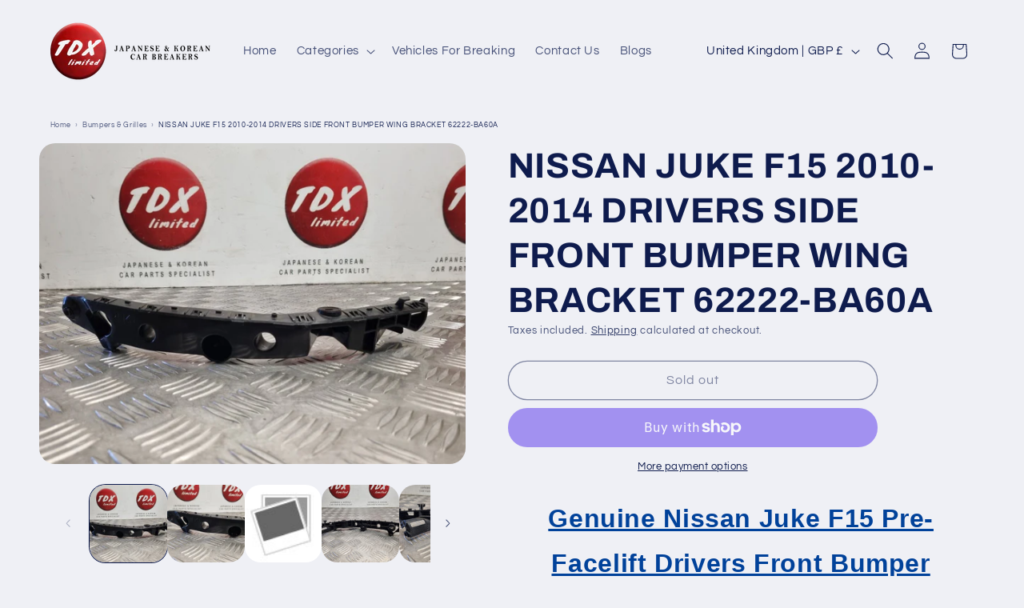

--- FILE ---
content_type: text/html; charset=utf-8
request_url: https://tdxltd.co.uk/products/nissan-juke-f15-2010-2014-drivers-side-front-bumper-wing-bracket-62222-ba60a
body_size: 39860
content:
<!doctype html>
<html class="js" lang="en">
  <head>

    <!-- Google Tag Manager -->
    <script>(function(w,d,s,l,i){w[l]=w[l]||[];w[l].push({'gtm.start':
    new Date().getTime(),event:'gtm.js'});var f=d.getElementsByTagName(s)[0],
    j=d.createElement(s),dl=l!='dataLayer'?'&l='+l:'';j.async=true;j.src=
    'https://www.googletagmanager.com/gtm.js?id='+i+dl;f.parentNode.insertBefore(j,f);
    })(window,document,'script','dataLayer','GTM-NWVVTKVC');</script>
    <!-- End Google Tag Manager -->



    <meta charset="utf-8">
    <meta http-equiv="X-UA-Compatible" content="IE=edge">
    <meta name="viewport" content="width=device-width,initial-scale=1">
    <meta name="theme-color" content="">
    <link rel="canonical" href="https://tdxltd.co.uk/products/nissan-juke-f15-2010-2014-drivers-side-front-bumper-wing-bracket-62222-ba60a"><link rel="icon" type="image/png" sizes="96x96" href="//tdxltd.co.uk/cdn/shop/files/favicon-96x96.png?v=15099055157839004139">
    <link rel="icon" type="image/svg+xml" href="//tdxltd.co.uk/cdn/shop/files/favicon.svg?v=7952140344662880880">
    <link rel="shortcut icon" href="//tdxltd.co.uk/cdn/shop/files/favicon.ico?v=2483765132850713023">
    <link rel="apple-touch-icon" sizes="180x180" href="//tdxltd.co.uk/cdn/shop/files/apple-touch-icon.png?v=1367829338348027769">
    <link rel="icon" type="image/png" sizes="512x512" href="//tdxltd.co.uk/cdn/shop/files/web-app-manifest-512x512.png?v=2324163817656009954">
    <meta name="apple-mobile-web-app-title" content="TDX LTD">
    <link rel="manifest" href="//tdxltd.co.uk/cdn/shop/files/site.webmanifest?v=5657003840306076458"><link rel="preconnect" href="https://fonts.shopifycdn.com" crossorigin><title>
      NISSAN JUKE F15 2010-2014 DRIVERS SIDE FRONT BUMPER WING BRACKET 62222
 &ndash; TDX LTD</title>

    
      <meta name="description" content="Genuine Nissan Juke F15 Pre-Facelift Drivers Front Bumper Bracket Removed from: 2013 Nissan Juke Part Number: 62222-BA60A Genuine second hand bracket in good working condition Please refer to the images provided before purchasing   Free 2 working day delivery 30 Days Guarantee TDX Stock Ref: OTH1647 TDX LTD, GORTON ROA">
    

    

<meta property="og:site_name" content="TDX LTD">
<meta property="og:url" content="https://tdxltd.co.uk/products/nissan-juke-f15-2010-2014-drivers-side-front-bumper-wing-bracket-62222-ba60a">
<meta property="og:title" content="NISSAN JUKE F15 2010-2014 DRIVERS SIDE FRONT BUMPER WING BRACKET 62222">
<meta property="og:type" content="product">
<meta property="og:description" content="Genuine Nissan Juke F15 Pre-Facelift Drivers Front Bumper Bracket Removed from: 2013 Nissan Juke Part Number: 62222-BA60A Genuine second hand bracket in good working condition Please refer to the images provided before purchasing   Free 2 working day delivery 30 Days Guarantee TDX Stock Ref: OTH1647 TDX LTD, GORTON ROA"><meta property="og:image" content="http://tdxltd.co.uk/cdn/shop/products/57_c06e58e4-348a-4e5a-ba19-1bf9adab3d6f.jpg?v=1694251804">
  <meta property="og:image:secure_url" content="https://tdxltd.co.uk/cdn/shop/products/57_c06e58e4-348a-4e5a-ba19-1bf9adab3d6f.jpg?v=1694251804">
  <meta property="og:image:width" content="1600">
  <meta property="og:image:height" content="1200"><meta property="og:price:amount" content="29.99">
  <meta property="og:price:currency" content="GBP"><meta name="twitter:card" content="summary_large_image">
<meta name="twitter:title" content="NISSAN JUKE F15 2010-2014 DRIVERS SIDE FRONT BUMPER WING BRACKET 62222">
<meta name="twitter:description" content="Genuine Nissan Juke F15 Pre-Facelift Drivers Front Bumper Bracket Removed from: 2013 Nissan Juke Part Number: 62222-BA60A Genuine second hand bracket in good working condition Please refer to the images provided before purchasing   Free 2 working day delivery 30 Days Guarantee TDX Stock Ref: OTH1647 TDX LTD, GORTON ROA">


    <script src="//tdxltd.co.uk/cdn/shop/t/27/assets/constants.js?v=132983761750457495441753406350" defer="defer"></script>
    <script src="//tdxltd.co.uk/cdn/shop/t/27/assets/pubsub.js?v=25310214064522200911753406350" defer="defer"></script>
    <script src="//tdxltd.co.uk/cdn/shop/t/27/assets/global.js?v=184345515105158409801753406350" defer="defer"></script>
    <script src="//tdxltd.co.uk/cdn/shop/t/27/assets/details-disclosure.js?v=13653116266235556501753406350" defer="defer"></script>
    <script src="//tdxltd.co.uk/cdn/shop/t/27/assets/details-modal.js?v=25581673532751508451753406350" defer="defer"></script>
    <script src="//tdxltd.co.uk/cdn/shop/t/27/assets/search-form.js?v=133129549252120666541753406350" defer="defer"></script><script src="//tdxltd.co.uk/cdn/shop/t/27/assets/animations.js?v=88693664871331136111753406350" defer="defer"></script><script>window.performance && window.performance.mark && window.performance.mark('shopify.content_for_header.start');</script><meta name="google-site-verification" content="6euH4G79IsbeNRCeFNB5P24_7Ew1PUAtfK7Pi_92468">
<meta id="shopify-digital-wallet" name="shopify-digital-wallet" content="/66868937015/digital_wallets/dialog">
<meta name="shopify-checkout-api-token" content="54649752218a7d235cb53f78577b8599">
<meta id="in-context-paypal-metadata" data-shop-id="66868937015" data-venmo-supported="false" data-environment="production" data-locale="en_US" data-paypal-v4="true" data-currency="GBP">
<link rel="alternate" type="application/json+oembed" href="https://tdxltd.co.uk/products/nissan-juke-f15-2010-2014-drivers-side-front-bumper-wing-bracket-62222-ba60a.oembed">
<script async="async" src="/checkouts/internal/preloads.js?locale=en-GB"></script>
<link rel="preconnect" href="https://shop.app" crossorigin="anonymous">
<script async="async" src="https://shop.app/checkouts/internal/preloads.js?locale=en-GB&shop_id=66868937015" crossorigin="anonymous"></script>
<script id="apple-pay-shop-capabilities" type="application/json">{"shopId":66868937015,"countryCode":"GB","currencyCode":"GBP","merchantCapabilities":["supports3DS"],"merchantId":"gid:\/\/shopify\/Shop\/66868937015","merchantName":"TDX LTD","requiredBillingContactFields":["postalAddress","email","phone"],"requiredShippingContactFields":["postalAddress","email","phone"],"shippingType":"shipping","supportedNetworks":["visa","maestro","masterCard","amex","discover","elo"],"total":{"type":"pending","label":"TDX LTD","amount":"1.00"},"shopifyPaymentsEnabled":true,"supportsSubscriptions":true}</script>
<script id="shopify-features" type="application/json">{"accessToken":"54649752218a7d235cb53f78577b8599","betas":["rich-media-storefront-analytics"],"domain":"tdxltd.co.uk","predictiveSearch":true,"shopId":66868937015,"locale":"en"}</script>
<script>var Shopify = Shopify || {};
Shopify.shop = "tdxltd.myshopify.com";
Shopify.locale = "en";
Shopify.currency = {"active":"GBP","rate":"1.0"};
Shopify.country = "GB";
Shopify.theme = {"name":"Copy of Copy of Updated copy of Copy of Current...","id":184408965494,"schema_name":"Refresh","schema_version":"15.3.0","theme_store_id":1567,"role":"main"};
Shopify.theme.handle = "null";
Shopify.theme.style = {"id":null,"handle":null};
Shopify.cdnHost = "tdxltd.co.uk/cdn";
Shopify.routes = Shopify.routes || {};
Shopify.routes.root = "/";</script>
<script type="module">!function(o){(o.Shopify=o.Shopify||{}).modules=!0}(window);</script>
<script>!function(o){function n(){var o=[];function n(){o.push(Array.prototype.slice.apply(arguments))}return n.q=o,n}var t=o.Shopify=o.Shopify||{};t.loadFeatures=n(),t.autoloadFeatures=n()}(window);</script>
<script>
  window.ShopifyPay = window.ShopifyPay || {};
  window.ShopifyPay.apiHost = "shop.app\/pay";
  window.ShopifyPay.redirectState = null;
</script>
<script id="shop-js-analytics" type="application/json">{"pageType":"product"}</script>
<script defer="defer" async type="module" src="//tdxltd.co.uk/cdn/shopifycloud/shop-js/modules/v2/client.init-shop-cart-sync_C5BV16lS.en.esm.js"></script>
<script defer="defer" async type="module" src="//tdxltd.co.uk/cdn/shopifycloud/shop-js/modules/v2/chunk.common_CygWptCX.esm.js"></script>
<script type="module">
  await import("//tdxltd.co.uk/cdn/shopifycloud/shop-js/modules/v2/client.init-shop-cart-sync_C5BV16lS.en.esm.js");
await import("//tdxltd.co.uk/cdn/shopifycloud/shop-js/modules/v2/chunk.common_CygWptCX.esm.js");

  window.Shopify.SignInWithShop?.initShopCartSync?.({"fedCMEnabled":true,"windoidEnabled":true});

</script>
<script>
  window.Shopify = window.Shopify || {};
  if (!window.Shopify.featureAssets) window.Shopify.featureAssets = {};
  window.Shopify.featureAssets['shop-js'] = {"shop-cart-sync":["modules/v2/client.shop-cart-sync_ZFArdW7E.en.esm.js","modules/v2/chunk.common_CygWptCX.esm.js"],"init-fed-cm":["modules/v2/client.init-fed-cm_CmiC4vf6.en.esm.js","modules/v2/chunk.common_CygWptCX.esm.js"],"shop-button":["modules/v2/client.shop-button_tlx5R9nI.en.esm.js","modules/v2/chunk.common_CygWptCX.esm.js"],"shop-cash-offers":["modules/v2/client.shop-cash-offers_DOA2yAJr.en.esm.js","modules/v2/chunk.common_CygWptCX.esm.js","modules/v2/chunk.modal_D71HUcav.esm.js"],"init-windoid":["modules/v2/client.init-windoid_sURxWdc1.en.esm.js","modules/v2/chunk.common_CygWptCX.esm.js"],"shop-toast-manager":["modules/v2/client.shop-toast-manager_ClPi3nE9.en.esm.js","modules/v2/chunk.common_CygWptCX.esm.js"],"init-shop-email-lookup-coordinator":["modules/v2/client.init-shop-email-lookup-coordinator_B8hsDcYM.en.esm.js","modules/v2/chunk.common_CygWptCX.esm.js"],"init-shop-cart-sync":["modules/v2/client.init-shop-cart-sync_C5BV16lS.en.esm.js","modules/v2/chunk.common_CygWptCX.esm.js"],"avatar":["modules/v2/client.avatar_BTnouDA3.en.esm.js"],"pay-button":["modules/v2/client.pay-button_FdsNuTd3.en.esm.js","modules/v2/chunk.common_CygWptCX.esm.js"],"init-customer-accounts":["modules/v2/client.init-customer-accounts_DxDtT_ad.en.esm.js","modules/v2/client.shop-login-button_C5VAVYt1.en.esm.js","modules/v2/chunk.common_CygWptCX.esm.js","modules/v2/chunk.modal_D71HUcav.esm.js"],"init-shop-for-new-customer-accounts":["modules/v2/client.init-shop-for-new-customer-accounts_ChsxoAhi.en.esm.js","modules/v2/client.shop-login-button_C5VAVYt1.en.esm.js","modules/v2/chunk.common_CygWptCX.esm.js","modules/v2/chunk.modal_D71HUcav.esm.js"],"shop-login-button":["modules/v2/client.shop-login-button_C5VAVYt1.en.esm.js","modules/v2/chunk.common_CygWptCX.esm.js","modules/v2/chunk.modal_D71HUcav.esm.js"],"init-customer-accounts-sign-up":["modules/v2/client.init-customer-accounts-sign-up_CPSyQ0Tj.en.esm.js","modules/v2/client.shop-login-button_C5VAVYt1.en.esm.js","modules/v2/chunk.common_CygWptCX.esm.js","modules/v2/chunk.modal_D71HUcav.esm.js"],"shop-follow-button":["modules/v2/client.shop-follow-button_Cva4Ekp9.en.esm.js","modules/v2/chunk.common_CygWptCX.esm.js","modules/v2/chunk.modal_D71HUcav.esm.js"],"checkout-modal":["modules/v2/client.checkout-modal_BPM8l0SH.en.esm.js","modules/v2/chunk.common_CygWptCX.esm.js","modules/v2/chunk.modal_D71HUcav.esm.js"],"lead-capture":["modules/v2/client.lead-capture_Bi8yE_yS.en.esm.js","modules/v2/chunk.common_CygWptCX.esm.js","modules/v2/chunk.modal_D71HUcav.esm.js"],"shop-login":["modules/v2/client.shop-login_D6lNrXab.en.esm.js","modules/v2/chunk.common_CygWptCX.esm.js","modules/v2/chunk.modal_D71HUcav.esm.js"],"payment-terms":["modules/v2/client.payment-terms_CZxnsJam.en.esm.js","modules/v2/chunk.common_CygWptCX.esm.js","modules/v2/chunk.modal_D71HUcav.esm.js"]};
</script>
<script id="__st">var __st={"a":66868937015,"offset":0,"reqid":"80e5d1e9-e516-4061-91d7-1414d0f1bfbc-1768725142","pageurl":"tdxltd.co.uk\/products\/nissan-juke-f15-2010-2014-drivers-side-front-bumper-wing-bracket-62222-ba60a","u":"b8908da34b6c","p":"product","rtyp":"product","rid":8772250861879};</script>
<script>window.ShopifyPaypalV4VisibilityTracking = true;</script>
<script id="captcha-bootstrap">!function(){'use strict';const t='contact',e='account',n='new_comment',o=[[t,t],['blogs',n],['comments',n],[t,'customer']],c=[[e,'customer_login'],[e,'guest_login'],[e,'recover_customer_password'],[e,'create_customer']],r=t=>t.map((([t,e])=>`form[action*='/${t}']:not([data-nocaptcha='true']) input[name='form_type'][value='${e}']`)).join(','),a=t=>()=>t?[...document.querySelectorAll(t)].map((t=>t.form)):[];function s(){const t=[...o],e=r(t);return a(e)}const i='password',u='form_key',d=['recaptcha-v3-token','g-recaptcha-response','h-captcha-response',i],f=()=>{try{return window.sessionStorage}catch{return}},m='__shopify_v',_=t=>t.elements[u];function p(t,e,n=!1){try{const o=window.sessionStorage,c=JSON.parse(o.getItem(e)),{data:r}=function(t){const{data:e,action:n}=t;return t[m]||n?{data:e,action:n}:{data:t,action:n}}(c);for(const[e,n]of Object.entries(r))t.elements[e]&&(t.elements[e].value=n);n&&o.removeItem(e)}catch(o){console.error('form repopulation failed',{error:o})}}const l='form_type',E='cptcha';function T(t){t.dataset[E]=!0}const w=window,h=w.document,L='Shopify',v='ce_forms',y='captcha';let A=!1;((t,e)=>{const n=(g='f06e6c50-85a8-45c8-87d0-21a2b65856fe',I='https://cdn.shopify.com/shopifycloud/storefront-forms-hcaptcha/ce_storefront_forms_captcha_hcaptcha.v1.5.2.iife.js',D={infoText:'Protected by hCaptcha',privacyText:'Privacy',termsText:'Terms'},(t,e,n)=>{const o=w[L][v],c=o.bindForm;if(c)return c(t,g,e,D).then(n);var r;o.q.push([[t,g,e,D],n]),r=I,A||(h.body.append(Object.assign(h.createElement('script'),{id:'captcha-provider',async:!0,src:r})),A=!0)});var g,I,D;w[L]=w[L]||{},w[L][v]=w[L][v]||{},w[L][v].q=[],w[L][y]=w[L][y]||{},w[L][y].protect=function(t,e){n(t,void 0,e),T(t)},Object.freeze(w[L][y]),function(t,e,n,w,h,L){const[v,y,A,g]=function(t,e,n){const i=e?o:[],u=t?c:[],d=[...i,...u],f=r(d),m=r(i),_=r(d.filter((([t,e])=>n.includes(e))));return[a(f),a(m),a(_),s()]}(w,h,L),I=t=>{const e=t.target;return e instanceof HTMLFormElement?e:e&&e.form},D=t=>v().includes(t);t.addEventListener('submit',(t=>{const e=I(t);if(!e)return;const n=D(e)&&!e.dataset.hcaptchaBound&&!e.dataset.recaptchaBound,o=_(e),c=g().includes(e)&&(!o||!o.value);(n||c)&&t.preventDefault(),c&&!n&&(function(t){try{if(!f())return;!function(t){const e=f();if(!e)return;const n=_(t);if(!n)return;const o=n.value;o&&e.removeItem(o)}(t);const e=Array.from(Array(32),(()=>Math.random().toString(36)[2])).join('');!function(t,e){_(t)||t.append(Object.assign(document.createElement('input'),{type:'hidden',name:u})),t.elements[u].value=e}(t,e),function(t,e){const n=f();if(!n)return;const o=[...t.querySelectorAll(`input[type='${i}']`)].map((({name:t})=>t)),c=[...d,...o],r={};for(const[a,s]of new FormData(t).entries())c.includes(a)||(r[a]=s);n.setItem(e,JSON.stringify({[m]:1,action:t.action,data:r}))}(t,e)}catch(e){console.error('failed to persist form',e)}}(e),e.submit())}));const S=(t,e)=>{t&&!t.dataset[E]&&(n(t,e.some((e=>e===t))),T(t))};for(const o of['focusin','change'])t.addEventListener(o,(t=>{const e=I(t);D(e)&&S(e,y())}));const B=e.get('form_key'),M=e.get(l),P=B&&M;t.addEventListener('DOMContentLoaded',(()=>{const t=y();if(P)for(const e of t)e.elements[l].value===M&&p(e,B);[...new Set([...A(),...v().filter((t=>'true'===t.dataset.shopifyCaptcha))])].forEach((e=>S(e,t)))}))}(h,new URLSearchParams(w.location.search),n,t,e,['guest_login'])})(!0,!0)}();</script>
<script integrity="sha256-4kQ18oKyAcykRKYeNunJcIwy7WH5gtpwJnB7kiuLZ1E=" data-source-attribution="shopify.loadfeatures" defer="defer" src="//tdxltd.co.uk/cdn/shopifycloud/storefront/assets/storefront/load_feature-a0a9edcb.js" crossorigin="anonymous"></script>
<script crossorigin="anonymous" defer="defer" src="//tdxltd.co.uk/cdn/shopifycloud/storefront/assets/shopify_pay/storefront-65b4c6d7.js?v=20250812"></script>
<script data-source-attribution="shopify.dynamic_checkout.dynamic.init">var Shopify=Shopify||{};Shopify.PaymentButton=Shopify.PaymentButton||{isStorefrontPortableWallets:!0,init:function(){window.Shopify.PaymentButton.init=function(){};var t=document.createElement("script");t.src="https://tdxltd.co.uk/cdn/shopifycloud/portable-wallets/latest/portable-wallets.en.js",t.type="module",document.head.appendChild(t)}};
</script>
<script data-source-attribution="shopify.dynamic_checkout.buyer_consent">
  function portableWalletsHideBuyerConsent(e){var t=document.getElementById("shopify-buyer-consent"),n=document.getElementById("shopify-subscription-policy-button");t&&n&&(t.classList.add("hidden"),t.setAttribute("aria-hidden","true"),n.removeEventListener("click",e))}function portableWalletsShowBuyerConsent(e){var t=document.getElementById("shopify-buyer-consent"),n=document.getElementById("shopify-subscription-policy-button");t&&n&&(t.classList.remove("hidden"),t.removeAttribute("aria-hidden"),n.addEventListener("click",e))}window.Shopify?.PaymentButton&&(window.Shopify.PaymentButton.hideBuyerConsent=portableWalletsHideBuyerConsent,window.Shopify.PaymentButton.showBuyerConsent=portableWalletsShowBuyerConsent);
</script>
<script>
  function portableWalletsCleanup(e){e&&e.src&&console.error("Failed to load portable wallets script "+e.src);var t=document.querySelectorAll("shopify-accelerated-checkout .shopify-payment-button__skeleton, shopify-accelerated-checkout-cart .wallet-cart-button__skeleton"),e=document.getElementById("shopify-buyer-consent");for(let e=0;e<t.length;e++)t[e].remove();e&&e.remove()}function portableWalletsNotLoadedAsModule(e){e instanceof ErrorEvent&&"string"==typeof e.message&&e.message.includes("import.meta")&&"string"==typeof e.filename&&e.filename.includes("portable-wallets")&&(window.removeEventListener("error",portableWalletsNotLoadedAsModule),window.Shopify.PaymentButton.failedToLoad=e,"loading"===document.readyState?document.addEventListener("DOMContentLoaded",window.Shopify.PaymentButton.init):window.Shopify.PaymentButton.init())}window.addEventListener("error",portableWalletsNotLoadedAsModule);
</script>

<script type="module" src="https://tdxltd.co.uk/cdn/shopifycloud/portable-wallets/latest/portable-wallets.en.js" onError="portableWalletsCleanup(this)" crossorigin="anonymous"></script>
<script nomodule>
  document.addEventListener("DOMContentLoaded", portableWalletsCleanup);
</script>

<script id='scb4127' type='text/javascript' async='' src='https://tdxltd.co.uk/cdn/shopifycloud/privacy-banner/storefront-banner.js'></script><link id="shopify-accelerated-checkout-styles" rel="stylesheet" media="screen" href="https://tdxltd.co.uk/cdn/shopifycloud/portable-wallets/latest/accelerated-checkout-backwards-compat.css" crossorigin="anonymous">
<style id="shopify-accelerated-checkout-cart">
        #shopify-buyer-consent {
  margin-top: 1em;
  display: inline-block;
  width: 100%;
}

#shopify-buyer-consent.hidden {
  display: none;
}

#shopify-subscription-policy-button {
  background: none;
  border: none;
  padding: 0;
  text-decoration: underline;
  font-size: inherit;
  cursor: pointer;
}

#shopify-subscription-policy-button::before {
  box-shadow: none;
}

      </style>
<script id="sections-script" data-sections="header" defer="defer" src="//tdxltd.co.uk/cdn/shop/t/27/compiled_assets/scripts.js?1353"></script>
<script>window.performance && window.performance.mark && window.performance.mark('shopify.content_for_header.end');</script>


    <style data-shopify>
      @font-face {
  font-family: Questrial;
  font-weight: 400;
  font-style: normal;
  font-display: swap;
  src: url("//tdxltd.co.uk/cdn/fonts/questrial/questrial_n4.66abac5d8209a647b4bf8089b0451928ef144c07.woff2") format("woff2"),
       url("//tdxltd.co.uk/cdn/fonts/questrial/questrial_n4.e86c53e77682db9bf4b0ee2dd71f214dc16adda4.woff") format("woff");
}

      
      
      
      @font-face {
  font-family: Archivo;
  font-weight: 700;
  font-style: normal;
  font-display: swap;
  src: url("//tdxltd.co.uk/cdn/fonts/archivo/archivo_n7.651b020b3543640c100112be6f1c1b8e816c7f13.woff2") format("woff2"),
       url("//tdxltd.co.uk/cdn/fonts/archivo/archivo_n7.7e9106d320e6594976a7dcb57957f3e712e83c96.woff") format("woff");
}


      
        :root,
        .color-scheme-1 {
          --color-background: 239,240,245;
        
          --gradient-background: #eff0f5;
        

        

        --color-foreground: 14,27,77;
        --color-background-contrast: 161,166,196;
        --color-shadow: 14,27,77;
        --color-button: 71,112,219;
        --color-button-text: 255,255,255;
        --color-secondary-button: 239,240,245;
        --color-secondary-button-text: 14,27,77;
        --color-link: 14,27,77;
        --color-badge-foreground: 14,27,77;
        --color-badge-background: 239,240,245;
        --color-badge-border: 14,27,77;
        --payment-terms-background-color: rgb(239 240 245);
      }
      
        
        .color-scheme-2 {
          --color-background: 255,255,255;
        
          --gradient-background: #ffffff;
        

        

        --color-foreground: 14,27,77;
        --color-background-contrast: 191,191,191;
        --color-shadow: 14,27,77;
        --color-button: 14,27,77;
        --color-button-text: 255,255,255;
        --color-secondary-button: 255,255,255;
        --color-secondary-button-text: 14,27,77;
        --color-link: 14,27,77;
        --color-badge-foreground: 14,27,77;
        --color-badge-background: 255,255,255;
        --color-badge-border: 14,27,77;
        --payment-terms-background-color: rgb(255 255 255);
      }
      
        
        .color-scheme-3 {
          --color-background: 14,27,77;
        
          --gradient-background: #0e1b4d;
        

        

        --color-foreground: 239,240,245;
        --color-background-contrast: 18,35,99;
        --color-shadow: 14,27,77;
        --color-button: 239,240,245;
        --color-button-text: 14,27,77;
        --color-secondary-button: 14,27,77;
        --color-secondary-button-text: 239,240,245;
        --color-link: 239,240,245;
        --color-badge-foreground: 239,240,245;
        --color-badge-background: 14,27,77;
        --color-badge-border: 239,240,245;
        --payment-terms-background-color: rgb(14 27 77);
      }
      
        
        .color-scheme-4 {
          --color-background: 71,112,219;
        
          --gradient-background: #4770db;
        

        

        --color-foreground: 255,255,255;
        --color-background-contrast: 27,57,136;
        --color-shadow: 14,27,77;
        --color-button: 255,255,255;
        --color-button-text: 71,112,219;
        --color-secondary-button: 71,112,219;
        --color-secondary-button-text: 255,255,255;
        --color-link: 255,255,255;
        --color-badge-foreground: 255,255,255;
        --color-badge-background: 71,112,219;
        --color-badge-border: 255,255,255;
        --payment-terms-background-color: rgb(71 112 219);
      }
      
        
        .color-scheme-5 {
          --color-background: 14,27,77;
        
          --gradient-background: #0e1b4d;
        

        

        --color-foreground: 255,255,255;
        --color-background-contrast: 18,35,99;
        --color-shadow: 14,27,77;
        --color-button: 255,255,255;
        --color-button-text: 14,27,77;
        --color-secondary-button: 14,27,77;
        --color-secondary-button-text: 255,255,255;
        --color-link: 255,255,255;
        --color-badge-foreground: 255,255,255;
        --color-badge-background: 14,27,77;
        --color-badge-border: 255,255,255;
        --payment-terms-background-color: rgb(14 27 77);
      }
      

      body, .color-scheme-1, .color-scheme-2, .color-scheme-3, .color-scheme-4, .color-scheme-5 {
        color: rgba(var(--color-foreground), 0.75);
        background-color: rgb(var(--color-background));
      }

      :root {
        --font-body-family: Questrial, sans-serif;
        --font-body-style: normal;
        --font-body-weight: 400;
        --font-body-weight-bold: 700;

        --font-heading-family: Archivo, sans-serif;
        --font-heading-style: normal;
        --font-heading-weight: 700;

        --font-body-scale: 1.05;
        --font-heading-scale: 1.0476190476190477;

        --media-padding: px;
        --media-border-opacity: 0.1;
        --media-border-width: 0px;
        --media-radius: 20px;
        --media-shadow-opacity: 0.0;
        --media-shadow-horizontal-offset: 0px;
        --media-shadow-vertical-offset: 4px;
        --media-shadow-blur-radius: 5px;
        --media-shadow-visible: 0;

        --page-width: 120rem;
        --page-width-margin: 0rem;

        --product-card-image-padding: 1.6rem;
        --product-card-corner-radius: 1.8rem;
        --product-card-text-alignment: left;
        --product-card-border-width: 0.1rem;
        --product-card-border-opacity: 1.0;
        --product-card-shadow-opacity: 0.0;
        --product-card-shadow-visible: 0;
        --product-card-shadow-horizontal-offset: 0.0rem;
        --product-card-shadow-vertical-offset: 0.4rem;
        --product-card-shadow-blur-radius: 0.5rem;

        --collection-card-image-padding: 1.6rem;
        --collection-card-corner-radius: 1.8rem;
        --collection-card-text-alignment: left;
        --collection-card-border-width: 0.1rem;
        --collection-card-border-opacity: 1.0;
        --collection-card-shadow-opacity: 0.0;
        --collection-card-shadow-visible: 0;
        --collection-card-shadow-horizontal-offset: 0.0rem;
        --collection-card-shadow-vertical-offset: 0.4rem;
        --collection-card-shadow-blur-radius: 0.5rem;

        --blog-card-image-padding: 1.6rem;
        --blog-card-corner-radius: 1.8rem;
        --blog-card-text-alignment: left;
        --blog-card-border-width: 0.1rem;
        --blog-card-border-opacity: 1.0;
        --blog-card-shadow-opacity: 0.0;
        --blog-card-shadow-visible: 0;
        --blog-card-shadow-horizontal-offset: 0.0rem;
        --blog-card-shadow-vertical-offset: 0.4rem;
        --blog-card-shadow-blur-radius: 0.5rem;

        --badge-corner-radius: 0.0rem;

        --popup-border-width: 1px;
        --popup-border-opacity: 0.1;
        --popup-corner-radius: 18px;
        --popup-shadow-opacity: 0.0;
        --popup-shadow-horizontal-offset: 0px;
        --popup-shadow-vertical-offset: 4px;
        --popup-shadow-blur-radius: 5px;

        --drawer-border-width: 0px;
        --drawer-border-opacity: 0.1;
        --drawer-shadow-opacity: 0.0;
        --drawer-shadow-horizontal-offset: 0px;
        --drawer-shadow-vertical-offset: 4px;
        --drawer-shadow-blur-radius: 5px;

        --spacing-sections-desktop: 0px;
        --spacing-sections-mobile: 0px;

        --grid-desktop-vertical-spacing: 28px;
        --grid-desktop-horizontal-spacing: 28px;
        --grid-mobile-vertical-spacing: 14px;
        --grid-mobile-horizontal-spacing: 14px;

        --text-boxes-border-opacity: 0.1;
        --text-boxes-border-width: 0px;
        --text-boxes-radius: 20px;
        --text-boxes-shadow-opacity: 0.0;
        --text-boxes-shadow-visible: 0;
        --text-boxes-shadow-horizontal-offset: 0px;
        --text-boxes-shadow-vertical-offset: 4px;
        --text-boxes-shadow-blur-radius: 5px;

        --buttons-radius: 40px;
        --buttons-radius-outset: 41px;
        --buttons-border-width: 1px;
        --buttons-border-opacity: 1.0;
        --buttons-shadow-opacity: 0.0;
        --buttons-shadow-visible: 0;
        --buttons-shadow-horizontal-offset: 0px;
        --buttons-shadow-vertical-offset: 4px;
        --buttons-shadow-blur-radius: 5px;
        --buttons-border-offset: 0.3px;

        --inputs-radius: 26px;
        --inputs-border-width: 1px;
        --inputs-border-opacity: 0.55;
        --inputs-shadow-opacity: 0.0;
        --inputs-shadow-horizontal-offset: 0px;
        --inputs-margin-offset: 0px;
        --inputs-shadow-vertical-offset: 4px;
        --inputs-shadow-blur-radius: 5px;
        --inputs-radius-outset: 27px;

        --variant-pills-radius: 40px;
        --variant-pills-border-width: 1px;
        --variant-pills-border-opacity: 0.55;
        --variant-pills-shadow-opacity: 0.0;
        --variant-pills-shadow-horizontal-offset: 0px;
        --variant-pills-shadow-vertical-offset: 4px;
        --variant-pills-shadow-blur-radius: 5px;
      }

      *,
      *::before,
      *::after {
        box-sizing: inherit;
      }

      html {
        box-sizing: border-box;
        font-size: calc(var(--font-body-scale) * 62.5%);
        height: 100%;
      }

      body {
        display: grid;
        grid-template-rows: auto auto 1fr auto;
        grid-template-columns: 100%;
        min-height: 100%;
        margin: 0;
        font-size: 1.5rem;
        letter-spacing: 0.06rem;
        line-height: calc(1 + 0.8 / var(--font-body-scale));
        font-family: var(--font-body-family);
        font-style: var(--font-body-style);
        font-weight: var(--font-body-weight);
      }

      @media screen and (min-width: 750px) {
        body {
          font-size: 1.6rem;
        }
      }
    </style>

    <link href="//tdxltd.co.uk/cdn/shop/t/27/assets/base.css?v=130094850432615226041753406350" rel="stylesheet" type="text/css" media="all" />
    <link rel="stylesheet" href="//tdxltd.co.uk/cdn/shop/t/27/assets/component-cart-items.css?v=123238115697927560811753406350" media="print" onload="this.media='all'"><link href="//tdxltd.co.uk/cdn/shop/t/27/assets/component-cart-drawer.css?v=112801333748515159671753406350" rel="stylesheet" type="text/css" media="all" />
      <link href="//tdxltd.co.uk/cdn/shop/t/27/assets/component-cart.css?v=164708765130180853531753406350" rel="stylesheet" type="text/css" media="all" />
      <link href="//tdxltd.co.uk/cdn/shop/t/27/assets/component-totals.css?v=15906652033866631521753406350" rel="stylesheet" type="text/css" media="all" />
      <link href="//tdxltd.co.uk/cdn/shop/t/27/assets/component-price.css?v=70172745017360139101753406350" rel="stylesheet" type="text/css" media="all" />
      <link href="//tdxltd.co.uk/cdn/shop/t/27/assets/component-discounts.css?v=152760482443307489271753406350" rel="stylesheet" type="text/css" media="all" />

      <link rel="preload" as="font" href="//tdxltd.co.uk/cdn/fonts/questrial/questrial_n4.66abac5d8209a647b4bf8089b0451928ef144c07.woff2" type="font/woff2" crossorigin>
      

      <link rel="preload" as="font" href="//tdxltd.co.uk/cdn/fonts/archivo/archivo_n7.651b020b3543640c100112be6f1c1b8e816c7f13.woff2" type="font/woff2" crossorigin>
      
<link href="//tdxltd.co.uk/cdn/shop/t/27/assets/component-localization-form.css?v=170315343355214948141753406350" rel="stylesheet" type="text/css" media="all" />
      <script src="//tdxltd.co.uk/cdn/shop/t/27/assets/localization-form.js?v=144176611646395275351753406350" defer="defer"></script><script>
      if (Shopify.designMode) {
        document.documentElement.classList.add('shopify-design-mode');
      }
    </script>

    


  <link href="https://monorail-edge.shopifysvc.com" rel="dns-prefetch">
<script>(function(){if ("sendBeacon" in navigator && "performance" in window) {try {var session_token_from_headers = performance.getEntriesByType('navigation')[0].serverTiming.find(x => x.name == '_s').description;} catch {var session_token_from_headers = undefined;}var session_cookie_matches = document.cookie.match(/_shopify_s=([^;]*)/);var session_token_from_cookie = session_cookie_matches && session_cookie_matches.length === 2 ? session_cookie_matches[1] : "";var session_token = session_token_from_headers || session_token_from_cookie || "";function handle_abandonment_event(e) {var entries = performance.getEntries().filter(function(entry) {return /monorail-edge.shopifysvc.com/.test(entry.name);});if (!window.abandonment_tracked && entries.length === 0) {window.abandonment_tracked = true;var currentMs = Date.now();var navigation_start = performance.timing.navigationStart;var payload = {shop_id: 66868937015,url: window.location.href,navigation_start,duration: currentMs - navigation_start,session_token,page_type: "product"};window.navigator.sendBeacon("https://monorail-edge.shopifysvc.com/v1/produce", JSON.stringify({schema_id: "online_store_buyer_site_abandonment/1.1",payload: payload,metadata: {event_created_at_ms: currentMs,event_sent_at_ms: currentMs}}));}}window.addEventListener('pagehide', handle_abandonment_event);}}());</script>
<script id="web-pixels-manager-setup">(function e(e,d,r,n,o){if(void 0===o&&(o={}),!Boolean(null===(a=null===(i=window.Shopify)||void 0===i?void 0:i.analytics)||void 0===a?void 0:a.replayQueue)){var i,a;window.Shopify=window.Shopify||{};var t=window.Shopify;t.analytics=t.analytics||{};var s=t.analytics;s.replayQueue=[],s.publish=function(e,d,r){return s.replayQueue.push([e,d,r]),!0};try{self.performance.mark("wpm:start")}catch(e){}var l=function(){var e={modern:/Edge?\/(1{2}[4-9]|1[2-9]\d|[2-9]\d{2}|\d{4,})\.\d+(\.\d+|)|Firefox\/(1{2}[4-9]|1[2-9]\d|[2-9]\d{2}|\d{4,})\.\d+(\.\d+|)|Chrom(ium|e)\/(9{2}|\d{3,})\.\d+(\.\d+|)|(Maci|X1{2}).+ Version\/(15\.\d+|(1[6-9]|[2-9]\d|\d{3,})\.\d+)([,.]\d+|)( \(\w+\)|)( Mobile\/\w+|) Safari\/|Chrome.+OPR\/(9{2}|\d{3,})\.\d+\.\d+|(CPU[ +]OS|iPhone[ +]OS|CPU[ +]iPhone|CPU IPhone OS|CPU iPad OS)[ +]+(15[._]\d+|(1[6-9]|[2-9]\d|\d{3,})[._]\d+)([._]\d+|)|Android:?[ /-](13[3-9]|1[4-9]\d|[2-9]\d{2}|\d{4,})(\.\d+|)(\.\d+|)|Android.+Firefox\/(13[5-9]|1[4-9]\d|[2-9]\d{2}|\d{4,})\.\d+(\.\d+|)|Android.+Chrom(ium|e)\/(13[3-9]|1[4-9]\d|[2-9]\d{2}|\d{4,})\.\d+(\.\d+|)|SamsungBrowser\/([2-9]\d|\d{3,})\.\d+/,legacy:/Edge?\/(1[6-9]|[2-9]\d|\d{3,})\.\d+(\.\d+|)|Firefox\/(5[4-9]|[6-9]\d|\d{3,})\.\d+(\.\d+|)|Chrom(ium|e)\/(5[1-9]|[6-9]\d|\d{3,})\.\d+(\.\d+|)([\d.]+$|.*Safari\/(?![\d.]+ Edge\/[\d.]+$))|(Maci|X1{2}).+ Version\/(10\.\d+|(1[1-9]|[2-9]\d|\d{3,})\.\d+)([,.]\d+|)( \(\w+\)|)( Mobile\/\w+|) Safari\/|Chrome.+OPR\/(3[89]|[4-9]\d|\d{3,})\.\d+\.\d+|(CPU[ +]OS|iPhone[ +]OS|CPU[ +]iPhone|CPU IPhone OS|CPU iPad OS)[ +]+(10[._]\d+|(1[1-9]|[2-9]\d|\d{3,})[._]\d+)([._]\d+|)|Android:?[ /-](13[3-9]|1[4-9]\d|[2-9]\d{2}|\d{4,})(\.\d+|)(\.\d+|)|Mobile Safari.+OPR\/([89]\d|\d{3,})\.\d+\.\d+|Android.+Firefox\/(13[5-9]|1[4-9]\d|[2-9]\d{2}|\d{4,})\.\d+(\.\d+|)|Android.+Chrom(ium|e)\/(13[3-9]|1[4-9]\d|[2-9]\d{2}|\d{4,})\.\d+(\.\d+|)|Android.+(UC? ?Browser|UCWEB|U3)[ /]?(15\.([5-9]|\d{2,})|(1[6-9]|[2-9]\d|\d{3,})\.\d+)\.\d+|SamsungBrowser\/(5\.\d+|([6-9]|\d{2,})\.\d+)|Android.+MQ{2}Browser\/(14(\.(9|\d{2,})|)|(1[5-9]|[2-9]\d|\d{3,})(\.\d+|))(\.\d+|)|K[Aa][Ii]OS\/(3\.\d+|([4-9]|\d{2,})\.\d+)(\.\d+|)/},d=e.modern,r=e.legacy,n=navigator.userAgent;return n.match(d)?"modern":n.match(r)?"legacy":"unknown"}(),u="modern"===l?"modern":"legacy",c=(null!=n?n:{modern:"",legacy:""})[u],f=function(e){return[e.baseUrl,"/wpm","/b",e.hashVersion,"modern"===e.buildTarget?"m":"l",".js"].join("")}({baseUrl:d,hashVersion:r,buildTarget:u}),m=function(e){var d=e.version,r=e.bundleTarget,n=e.surface,o=e.pageUrl,i=e.monorailEndpoint;return{emit:function(e){var a=e.status,t=e.errorMsg,s=(new Date).getTime(),l=JSON.stringify({metadata:{event_sent_at_ms:s},events:[{schema_id:"web_pixels_manager_load/3.1",payload:{version:d,bundle_target:r,page_url:o,status:a,surface:n,error_msg:t},metadata:{event_created_at_ms:s}}]});if(!i)return console&&console.warn&&console.warn("[Web Pixels Manager] No Monorail endpoint provided, skipping logging."),!1;try{return self.navigator.sendBeacon.bind(self.navigator)(i,l)}catch(e){}var u=new XMLHttpRequest;try{return u.open("POST",i,!0),u.setRequestHeader("Content-Type","text/plain"),u.send(l),!0}catch(e){return console&&console.warn&&console.warn("[Web Pixels Manager] Got an unhandled error while logging to Monorail."),!1}}}}({version:r,bundleTarget:l,surface:e.surface,pageUrl:self.location.href,monorailEndpoint:e.monorailEndpoint});try{o.browserTarget=l,function(e){var d=e.src,r=e.async,n=void 0===r||r,o=e.onload,i=e.onerror,a=e.sri,t=e.scriptDataAttributes,s=void 0===t?{}:t,l=document.createElement("script"),u=document.querySelector("head"),c=document.querySelector("body");if(l.async=n,l.src=d,a&&(l.integrity=a,l.crossOrigin="anonymous"),s)for(var f in s)if(Object.prototype.hasOwnProperty.call(s,f))try{l.dataset[f]=s[f]}catch(e){}if(o&&l.addEventListener("load",o),i&&l.addEventListener("error",i),u)u.appendChild(l);else{if(!c)throw new Error("Did not find a head or body element to append the script");c.appendChild(l)}}({src:f,async:!0,onload:function(){if(!function(){var e,d;return Boolean(null===(d=null===(e=window.Shopify)||void 0===e?void 0:e.analytics)||void 0===d?void 0:d.initialized)}()){var d=window.webPixelsManager.init(e)||void 0;if(d){var r=window.Shopify.analytics;r.replayQueue.forEach((function(e){var r=e[0],n=e[1],o=e[2];d.publishCustomEvent(r,n,o)})),r.replayQueue=[],r.publish=d.publishCustomEvent,r.visitor=d.visitor,r.initialized=!0}}},onerror:function(){return m.emit({status:"failed",errorMsg:"".concat(f," has failed to load")})},sri:function(e){var d=/^sha384-[A-Za-z0-9+/=]+$/;return"string"==typeof e&&d.test(e)}(c)?c:"",scriptDataAttributes:o}),m.emit({status:"loading"})}catch(e){m.emit({status:"failed",errorMsg:(null==e?void 0:e.message)||"Unknown error"})}}})({shopId: 66868937015,storefrontBaseUrl: "https://tdxltd.co.uk",extensionsBaseUrl: "https://extensions.shopifycdn.com/cdn/shopifycloud/web-pixels-manager",monorailEndpoint: "https://monorail-edge.shopifysvc.com/unstable/produce_batch",surface: "storefront-renderer",enabledBetaFlags: ["2dca8a86"],webPixelsConfigList: [{"id":"766378295","configuration":"{\"config\":\"{\\\"google_tag_ids\\\":[\\\"G-LNSDX64JJN\\\",\\\"AW-17216516484\\\",\\\"GT-5MCCMMX\\\"],\\\"target_country\\\":\\\"GB\\\",\\\"gtag_events\\\":[{\\\"type\\\":\\\"begin_checkout\\\",\\\"action_label\\\":[\\\"G-LNSDX64JJN\\\",\\\"AW-17216516484\\\/1AGDCKj8tOkaEITjvJFA\\\"]},{\\\"type\\\":\\\"search\\\",\\\"action_label\\\":[\\\"G-LNSDX64JJN\\\",\\\"AW-17216516484\\\/trlBCLT8tOkaEITjvJFA\\\"]},{\\\"type\\\":\\\"view_item\\\",\\\"action_label\\\":[\\\"G-LNSDX64JJN\\\",\\\"AW-17216516484\\\/IcxtCLH8tOkaEITjvJFA\\\",\\\"MC-0RGR3JEX7Z\\\"]},{\\\"type\\\":\\\"purchase\\\",\\\"action_label\\\":[\\\"G-LNSDX64JJN\\\",\\\"AW-17216516484\\\/3gIaCKX8tOkaEITjvJFA\\\",\\\"MC-0RGR3JEX7Z\\\"]},{\\\"type\\\":\\\"page_view\\\",\\\"action_label\\\":[\\\"G-LNSDX64JJN\\\",\\\"AW-17216516484\\\/KJD-CK78tOkaEITjvJFA\\\",\\\"MC-0RGR3JEX7Z\\\"]},{\\\"type\\\":\\\"add_payment_info\\\",\\\"action_label\\\":[\\\"G-LNSDX64JJN\\\",\\\"AW-17216516484\\\/7PB8CLf8tOkaEITjvJFA\\\"]},{\\\"type\\\":\\\"add_to_cart\\\",\\\"action_label\\\":[\\\"G-LNSDX64JJN\\\",\\\"AW-17216516484\\\/duEyCKv8tOkaEITjvJFA\\\"]}],\\\"enable_monitoring_mode\\\":false}\"}","eventPayloadVersion":"v1","runtimeContext":"OPEN","scriptVersion":"b2a88bafab3e21179ed38636efcd8a93","type":"APP","apiClientId":1780363,"privacyPurposes":[],"dataSharingAdjustments":{"protectedCustomerApprovalScopes":["read_customer_address","read_customer_email","read_customer_name","read_customer_personal_data","read_customer_phone"]}},{"id":"247759159","configuration":"{\"pixel_id\":\"874981230181666\",\"pixel_type\":\"facebook_pixel\",\"metaapp_system_user_token\":\"-\"}","eventPayloadVersion":"v1","runtimeContext":"OPEN","scriptVersion":"ca16bc87fe92b6042fbaa3acc2fbdaa6","type":"APP","apiClientId":2329312,"privacyPurposes":["ANALYTICS","MARKETING","SALE_OF_DATA"],"dataSharingAdjustments":{"protectedCustomerApprovalScopes":["read_customer_address","read_customer_email","read_customer_name","read_customer_personal_data","read_customer_phone"]}},{"id":"shopify-app-pixel","configuration":"{}","eventPayloadVersion":"v1","runtimeContext":"STRICT","scriptVersion":"0450","apiClientId":"shopify-pixel","type":"APP","privacyPurposes":["ANALYTICS","MARKETING"]},{"id":"shopify-custom-pixel","eventPayloadVersion":"v1","runtimeContext":"LAX","scriptVersion":"0450","apiClientId":"shopify-pixel","type":"CUSTOM","privacyPurposes":["ANALYTICS","MARKETING"]}],isMerchantRequest: false,initData: {"shop":{"name":"TDX LTD","paymentSettings":{"currencyCode":"GBP"},"myshopifyDomain":"tdxltd.myshopify.com","countryCode":"GB","storefrontUrl":"https:\/\/tdxltd.co.uk"},"customer":null,"cart":null,"checkout":null,"productVariants":[{"price":{"amount":29.99,"currencyCode":"GBP"},"product":{"title":"NISSAN JUKE F15 2010-2014 DRIVERS SIDE FRONT BUMPER WING BRACKET 62222-BA60A","vendor":"Nissan","id":"8772250861879","untranslatedTitle":"NISSAN JUKE F15 2010-2014 DRIVERS SIDE FRONT BUMPER WING BRACKET 62222-BA60A","url":"\/products\/nissan-juke-f15-2010-2014-drivers-side-front-bumper-wing-bracket-62222-ba60a","type":"Vehicle Parts \u0026 Accessories:Car Parts \u0026 Accessories:Exterior Parts \u0026 Accessories:Mounts, Brackets \u0026 Hardware"},"id":"46905222070583","image":{"src":"\/\/tdxltd.co.uk\/cdn\/shop\/products\/57_c06e58e4-348a-4e5a-ba19-1bf9adab3d6f.jpg?v=1694251804"},"sku":"OTH1647","title":"Default Title","untranslatedTitle":"Default Title"}],"purchasingCompany":null},},"https://tdxltd.co.uk/cdn","fcfee988w5aeb613cpc8e4bc33m6693e112",{"modern":"","legacy":""},{"shopId":"66868937015","storefrontBaseUrl":"https:\/\/tdxltd.co.uk","extensionBaseUrl":"https:\/\/extensions.shopifycdn.com\/cdn\/shopifycloud\/web-pixels-manager","surface":"storefront-renderer","enabledBetaFlags":"[\"2dca8a86\"]","isMerchantRequest":"false","hashVersion":"fcfee988w5aeb613cpc8e4bc33m6693e112","publish":"custom","events":"[[\"page_viewed\",{}],[\"product_viewed\",{\"productVariant\":{\"price\":{\"amount\":29.99,\"currencyCode\":\"GBP\"},\"product\":{\"title\":\"NISSAN JUKE F15 2010-2014 DRIVERS SIDE FRONT BUMPER WING BRACKET 62222-BA60A\",\"vendor\":\"Nissan\",\"id\":\"8772250861879\",\"untranslatedTitle\":\"NISSAN JUKE F15 2010-2014 DRIVERS SIDE FRONT BUMPER WING BRACKET 62222-BA60A\",\"url\":\"\/products\/nissan-juke-f15-2010-2014-drivers-side-front-bumper-wing-bracket-62222-ba60a\",\"type\":\"Vehicle Parts \u0026 Accessories:Car Parts \u0026 Accessories:Exterior Parts \u0026 Accessories:Mounts, Brackets \u0026 Hardware\"},\"id\":\"46905222070583\",\"image\":{\"src\":\"\/\/tdxltd.co.uk\/cdn\/shop\/products\/57_c06e58e4-348a-4e5a-ba19-1bf9adab3d6f.jpg?v=1694251804\"},\"sku\":\"OTH1647\",\"title\":\"Default Title\",\"untranslatedTitle\":\"Default Title\"}}]]"});</script><script>
  window.ShopifyAnalytics = window.ShopifyAnalytics || {};
  window.ShopifyAnalytics.meta = window.ShopifyAnalytics.meta || {};
  window.ShopifyAnalytics.meta.currency = 'GBP';
  var meta = {"product":{"id":8772250861879,"gid":"gid:\/\/shopify\/Product\/8772250861879","vendor":"Nissan","type":"Vehicle Parts \u0026 Accessories:Car Parts \u0026 Accessories:Exterior Parts \u0026 Accessories:Mounts, Brackets \u0026 Hardware","handle":"nissan-juke-f15-2010-2014-drivers-side-front-bumper-wing-bracket-62222-ba60a","variants":[{"id":46905222070583,"price":2999,"name":"NISSAN JUKE F15 2010-2014 DRIVERS SIDE FRONT BUMPER WING BRACKET 62222-BA60A","public_title":null,"sku":"OTH1647"}],"remote":false},"page":{"pageType":"product","resourceType":"product","resourceId":8772250861879,"requestId":"80e5d1e9-e516-4061-91d7-1414d0f1bfbc-1768725142"}};
  for (var attr in meta) {
    window.ShopifyAnalytics.meta[attr] = meta[attr];
  }
</script>
<script class="analytics">
  (function () {
    var customDocumentWrite = function(content) {
      var jquery = null;

      if (window.jQuery) {
        jquery = window.jQuery;
      } else if (window.Checkout && window.Checkout.$) {
        jquery = window.Checkout.$;
      }

      if (jquery) {
        jquery('body').append(content);
      }
    };

    var hasLoggedConversion = function(token) {
      if (token) {
        return document.cookie.indexOf('loggedConversion=' + token) !== -1;
      }
      return false;
    }

    var setCookieIfConversion = function(token) {
      if (token) {
        var twoMonthsFromNow = new Date(Date.now());
        twoMonthsFromNow.setMonth(twoMonthsFromNow.getMonth() + 2);

        document.cookie = 'loggedConversion=' + token + '; expires=' + twoMonthsFromNow;
      }
    }

    var trekkie = window.ShopifyAnalytics.lib = window.trekkie = window.trekkie || [];
    if (trekkie.integrations) {
      return;
    }
    trekkie.methods = [
      'identify',
      'page',
      'ready',
      'track',
      'trackForm',
      'trackLink'
    ];
    trekkie.factory = function(method) {
      return function() {
        var args = Array.prototype.slice.call(arguments);
        args.unshift(method);
        trekkie.push(args);
        return trekkie;
      };
    };
    for (var i = 0; i < trekkie.methods.length; i++) {
      var key = trekkie.methods[i];
      trekkie[key] = trekkie.factory(key);
    }
    trekkie.load = function(config) {
      trekkie.config = config || {};
      trekkie.config.initialDocumentCookie = document.cookie;
      var first = document.getElementsByTagName('script')[0];
      var script = document.createElement('script');
      script.type = 'text/javascript';
      script.onerror = function(e) {
        var scriptFallback = document.createElement('script');
        scriptFallback.type = 'text/javascript';
        scriptFallback.onerror = function(error) {
                var Monorail = {
      produce: function produce(monorailDomain, schemaId, payload) {
        var currentMs = new Date().getTime();
        var event = {
          schema_id: schemaId,
          payload: payload,
          metadata: {
            event_created_at_ms: currentMs,
            event_sent_at_ms: currentMs
          }
        };
        return Monorail.sendRequest("https://" + monorailDomain + "/v1/produce", JSON.stringify(event));
      },
      sendRequest: function sendRequest(endpointUrl, payload) {
        // Try the sendBeacon API
        if (window && window.navigator && typeof window.navigator.sendBeacon === 'function' && typeof window.Blob === 'function' && !Monorail.isIos12()) {
          var blobData = new window.Blob([payload], {
            type: 'text/plain'
          });

          if (window.navigator.sendBeacon(endpointUrl, blobData)) {
            return true;
          } // sendBeacon was not successful

        } // XHR beacon

        var xhr = new XMLHttpRequest();

        try {
          xhr.open('POST', endpointUrl);
          xhr.setRequestHeader('Content-Type', 'text/plain');
          xhr.send(payload);
        } catch (e) {
          console.log(e);
        }

        return false;
      },
      isIos12: function isIos12() {
        return window.navigator.userAgent.lastIndexOf('iPhone; CPU iPhone OS 12_') !== -1 || window.navigator.userAgent.lastIndexOf('iPad; CPU OS 12_') !== -1;
      }
    };
    Monorail.produce('monorail-edge.shopifysvc.com',
      'trekkie_storefront_load_errors/1.1',
      {shop_id: 66868937015,
      theme_id: 184408965494,
      app_name: "storefront",
      context_url: window.location.href,
      source_url: "//tdxltd.co.uk/cdn/s/trekkie.storefront.cd680fe47e6c39ca5d5df5f0a32d569bc48c0f27.min.js"});

        };
        scriptFallback.async = true;
        scriptFallback.src = '//tdxltd.co.uk/cdn/s/trekkie.storefront.cd680fe47e6c39ca5d5df5f0a32d569bc48c0f27.min.js';
        first.parentNode.insertBefore(scriptFallback, first);
      };
      script.async = true;
      script.src = '//tdxltd.co.uk/cdn/s/trekkie.storefront.cd680fe47e6c39ca5d5df5f0a32d569bc48c0f27.min.js';
      first.parentNode.insertBefore(script, first);
    };
    trekkie.load(
      {"Trekkie":{"appName":"storefront","development":false,"defaultAttributes":{"shopId":66868937015,"isMerchantRequest":null,"themeId":184408965494,"themeCityHash":"16577631732227111461","contentLanguage":"en","currency":"GBP","eventMetadataId":"dd623994-b30c-4bb0-bce0-458b24dd9de7"},"isServerSideCookieWritingEnabled":true,"monorailRegion":"shop_domain","enabledBetaFlags":["65f19447"]},"Session Attribution":{},"S2S":{"facebookCapiEnabled":true,"source":"trekkie-storefront-renderer","apiClientId":580111}}
    );

    var loaded = false;
    trekkie.ready(function() {
      if (loaded) return;
      loaded = true;

      window.ShopifyAnalytics.lib = window.trekkie;

      var originalDocumentWrite = document.write;
      document.write = customDocumentWrite;
      try { window.ShopifyAnalytics.merchantGoogleAnalytics.call(this); } catch(error) {};
      document.write = originalDocumentWrite;

      window.ShopifyAnalytics.lib.page(null,{"pageType":"product","resourceType":"product","resourceId":8772250861879,"requestId":"80e5d1e9-e516-4061-91d7-1414d0f1bfbc-1768725142","shopifyEmitted":true});

      var match = window.location.pathname.match(/checkouts\/(.+)\/(thank_you|post_purchase)/)
      var token = match? match[1]: undefined;
      if (!hasLoggedConversion(token)) {
        setCookieIfConversion(token);
        window.ShopifyAnalytics.lib.track("Viewed Product",{"currency":"GBP","variantId":46905222070583,"productId":8772250861879,"productGid":"gid:\/\/shopify\/Product\/8772250861879","name":"NISSAN JUKE F15 2010-2014 DRIVERS SIDE FRONT BUMPER WING BRACKET 62222-BA60A","price":"29.99","sku":"OTH1647","brand":"Nissan","variant":null,"category":"Vehicle Parts \u0026 Accessories:Car Parts \u0026 Accessories:Exterior Parts \u0026 Accessories:Mounts, Brackets \u0026 Hardware","nonInteraction":true,"remote":false},undefined,undefined,{"shopifyEmitted":true});
      window.ShopifyAnalytics.lib.track("monorail:\/\/trekkie_storefront_viewed_product\/1.1",{"currency":"GBP","variantId":46905222070583,"productId":8772250861879,"productGid":"gid:\/\/shopify\/Product\/8772250861879","name":"NISSAN JUKE F15 2010-2014 DRIVERS SIDE FRONT BUMPER WING BRACKET 62222-BA60A","price":"29.99","sku":"OTH1647","brand":"Nissan","variant":null,"category":"Vehicle Parts \u0026 Accessories:Car Parts \u0026 Accessories:Exterior Parts \u0026 Accessories:Mounts, Brackets \u0026 Hardware","nonInteraction":true,"remote":false,"referer":"https:\/\/tdxltd.co.uk\/products\/nissan-juke-f15-2010-2014-drivers-side-front-bumper-wing-bracket-62222-ba60a"});
      }
    });


        var eventsListenerScript = document.createElement('script');
        eventsListenerScript.async = true;
        eventsListenerScript.src = "//tdxltd.co.uk/cdn/shopifycloud/storefront/assets/shop_events_listener-3da45d37.js";
        document.getElementsByTagName('head')[0].appendChild(eventsListenerScript);

})();</script>
<script
  defer
  src="https://tdxltd.co.uk/cdn/shopifycloud/perf-kit/shopify-perf-kit-3.0.4.min.js"
  data-application="storefront-renderer"
  data-shop-id="66868937015"
  data-render-region="gcp-us-east1"
  data-page-type="product"
  data-theme-instance-id="184408965494"
  data-theme-name="Refresh"
  data-theme-version="15.3.0"
  data-monorail-region="shop_domain"
  data-resource-timing-sampling-rate="10"
  data-shs="true"
  data-shs-beacon="true"
  data-shs-export-with-fetch="true"
  data-shs-logs-sample-rate="1"
  data-shs-beacon-endpoint="https://tdxltd.co.uk/api/collect"
></script>
</head>

  <body class="gradient">

    <!-- Google Tag Manager (noscript) -->
    <noscript><iframe src="https://www.googletagmanager.com/ns.html?id=GTM-NWVVTKVC"
    height="0" width="0" style="display:none;visibility:hidden"></iframe></noscript>
    <!-- End Google Tag Manager (noscript) -->


    <a class="skip-to-content-link button visually-hidden" href="#MainContent">
      Skip to content
    </a>

<link href="//tdxltd.co.uk/cdn/shop/t/27/assets/quantity-popover.css?v=160630540099520878331753406350" rel="stylesheet" type="text/css" media="all" />
<link href="//tdxltd.co.uk/cdn/shop/t/27/assets/component-card.css?v=120341546515895839841753406350" rel="stylesheet" type="text/css" media="all" />

<script src="//tdxltd.co.uk/cdn/shop/t/27/assets/cart.js?v=25986244538023964561753406350" defer="defer"></script>
<script src="//tdxltd.co.uk/cdn/shop/t/27/assets/quantity-popover.js?v=987015268078116491753406350" defer="defer"></script>

<style>
  .drawer {
    visibility: hidden;
  }
</style>

<cart-drawer class="drawer is-empty">
  <div id="CartDrawer" class="cart-drawer">
    <div id="CartDrawer-Overlay" class="cart-drawer__overlay"></div>
    <div
      class="drawer__inner gradient color-scheme-1"
      role="dialog"
      aria-modal="true"
      aria-label="Your cart"
      tabindex="-1"
    ><div class="drawer__inner-empty">
          <div class="cart-drawer__warnings center">
            <div class="cart-drawer__empty-content">
              <h2 class="cart__empty-text">Your cart is empty</h2>
              <button
                class="drawer__close"
                type="button"
                onclick="this.closest('cart-drawer').close()"
                aria-label="Close"
              >
                <span class="svg-wrapper"><svg xmlns="http://www.w3.org/2000/svg" fill="none" class="icon icon-close" viewBox="0 0 18 17"><path fill="currentColor" d="M.865 15.978a.5.5 0 0 0 .707.707l7.433-7.431 7.579 7.282a.501.501 0 0 0 .846-.37.5.5 0 0 0-.153-.351L9.712 8.546l7.417-7.416a.5.5 0 1 0-.707-.708L8.991 7.853 1.413.573a.5.5 0 1 0-.693.72l7.563 7.268z"/></svg>
</span>
              </button>
              <a href="/collections/all" class="button">
                Continue shopping
              </a><p class="cart__login-title h3">Have an account?</p>
                <p class="cart__login-paragraph">
                  <a href="https://tdxltd.co.uk/customer_authentication/redirect?locale=en&region_country=GB" class="link underlined-link">Log in</a> to check out faster.
                </p></div>
          </div></div><div class="drawer__header">
        <h2 class="drawer__heading">Your cart</h2>
        <button
          class="drawer__close"
          type="button"
          onclick="this.closest('cart-drawer').close()"
          aria-label="Close"
        >
          <span class="svg-wrapper"><svg xmlns="http://www.w3.org/2000/svg" fill="none" class="icon icon-close" viewBox="0 0 18 17"><path fill="currentColor" d="M.865 15.978a.5.5 0 0 0 .707.707l7.433-7.431 7.579 7.282a.501.501 0 0 0 .846-.37.5.5 0 0 0-.153-.351L9.712 8.546l7.417-7.416a.5.5 0 1 0-.707-.708L8.991 7.853 1.413.573a.5.5 0 1 0-.693.72l7.563 7.268z"/></svg>
</span>
        </button>
      </div>
      <cart-drawer-items
        
          class=" is-empty"
        
      >
        <form
          action="/cart"
          id="CartDrawer-Form"
          class="cart__contents cart-drawer__form"
          method="post"
        >
          <div id="CartDrawer-CartItems" class="drawer__contents js-contents"><p id="CartDrawer-LiveRegionText" class="visually-hidden" role="status"></p>
            <p id="CartDrawer-LineItemStatus" class="visually-hidden" aria-hidden="true" role="status">
              Loading...
            </p>
          </div>
          <div id="CartDrawer-CartErrors" role="alert"></div>
        </form>
      </cart-drawer-items>
      <div class="drawer__footer"><!-- Start blocks -->
        <!-- Subtotals -->

        <div class="cart-drawer__footer" >
          <div></div>

          <div class="totals" role="status">
            <h2 class="totals__total">Estimated total</h2>
            <p class="totals__total-value">£0.00 GBP</p>
          </div>

          <small class="tax-note caption-large rte">Taxes included. Discounts and <a href="/policies/shipping-policy">shipping</a> calculated at checkout.
</small>
        </div>

        <!-- CTAs -->

        <div class="cart__ctas" >
          <button
            type="submit"
            id="CartDrawer-Checkout"
            class="cart__checkout-button button"
            name="checkout"
            form="CartDrawer-Form"
            
              disabled
            
          >
            Check out
          </button>
        </div>
      </div>
    </div>
  </div>
</cart-drawer>
<!-- BEGIN sections: header-group -->
<div id="shopify-section-sections--25802296197494__announcement-bar" class="shopify-section shopify-section-group-header-group announcement-bar-section"><link href="//tdxltd.co.uk/cdn/shop/t/27/assets/component-slideshow.css?v=17933591812325749411753406350" rel="stylesheet" type="text/css" media="all" />
<link href="//tdxltd.co.uk/cdn/shop/t/27/assets/component-slider.css?v=14039311878856620671753406350" rel="stylesheet" type="text/css" media="all" />


<div
  class="utility-bar color-scheme-4 gradient"
>
  <div class="page-width utility-bar__grid"><div class="localization-wrapper">
</div>
  </div>
</div>


</div><div id="shopify-section-sections--25802296197494__header" class="shopify-section shopify-section-group-header-group section-header"><link rel="stylesheet" href="//tdxltd.co.uk/cdn/shop/t/27/assets/component-list-menu.css?v=151968516119678728991753406350" media="print" onload="this.media='all'">
<link rel="stylesheet" href="//tdxltd.co.uk/cdn/shop/t/27/assets/component-search.css?v=165164710990765432851753406350" media="print" onload="this.media='all'">
<link rel="stylesheet" href="//tdxltd.co.uk/cdn/shop/t/27/assets/component-menu-drawer.css?v=147478906057189667651753406350" media="print" onload="this.media='all'">
<link
  rel="stylesheet"
  href="//tdxltd.co.uk/cdn/shop/t/27/assets/component-cart-notification.css?v=54116361853792938221753406350"
  media="print"
  onload="this.media='all'"
><link rel="stylesheet" href="//tdxltd.co.uk/cdn/shop/t/27/assets/component-mega-menu.css?v=10110889665867715061753406350" media="print" onload="this.media='all'"><style>
  header-drawer {
    justify-self: start;
    margin-left: -1.2rem;
  }@media screen and (min-width: 990px) {
      header-drawer {
        display: none;
      }
    }.menu-drawer-container {
    display: flex;
  }

  .list-menu {
    list-style: none;
    padding: 0;
    margin: 0;
  }

  .list-menu--inline {
    display: inline-flex;
    flex-wrap: wrap;
  }

  summary.list-menu__item {
    padding-right: 2.7rem;
  }

  .list-menu__item {
    display: flex;
    align-items: center;
    line-height: calc(1 + 0.3 / var(--font-body-scale));
  }

  .list-menu__item--link {
    text-decoration: none;
    padding-bottom: 1rem;
    padding-top: 1rem;
    line-height: calc(1 + 0.8 / var(--font-body-scale));
  }

  @media screen and (min-width: 750px) {
    .list-menu__item--link {
      padding-bottom: 0.5rem;
      padding-top: 0.5rem;
    }
  }
</style><style data-shopify>.header {
    padding: 0px 3rem 2px 3rem;
  }

  .section-header {
    position: sticky; /* This is for fixing a Safari z-index issue. PR #2147 */
    margin-bottom: 0px;
  }

  @media screen and (min-width: 750px) {
    .section-header {
      margin-bottom: 0px;
    }
  }

  @media screen and (min-width: 990px) {
    .header {
      padding-top: 0px;
      padding-bottom: 4px;
    }
  }</style><script src="//tdxltd.co.uk/cdn/shop/t/27/assets/cart-notification.js?v=133508293167896966491753406350" defer="defer"></script>

<sticky-header
  
    data-sticky-type="on-scroll-up"
  
  class="header-wrapper color-scheme-1 gradient"
><header class="header header--middle-left header--mobile-center page-width header--has-menu header--has-account header--has-localizations">

<header-drawer data-breakpoint="tablet">
  <details id="Details-menu-drawer-container" class="menu-drawer-container">
    <summary
      class="header__icon header__icon--menu header__icon--summary link focus-inset"
      aria-label="Menu"
    >
      <span><svg xmlns="http://www.w3.org/2000/svg" fill="none" class="icon icon-hamburger" viewBox="0 0 18 16"><path fill="currentColor" d="M1 .5a.5.5 0 1 0 0 1h15.71a.5.5 0 0 0 0-1zM.5 8a.5.5 0 0 1 .5-.5h15.71a.5.5 0 0 1 0 1H1A.5.5 0 0 1 .5 8m0 7a.5.5 0 0 1 .5-.5h15.71a.5.5 0 0 1 0 1H1a.5.5 0 0 1-.5-.5"/></svg>
<svg xmlns="http://www.w3.org/2000/svg" fill="none" class="icon icon-close" viewBox="0 0 18 17"><path fill="currentColor" d="M.865 15.978a.5.5 0 0 0 .707.707l7.433-7.431 7.579 7.282a.501.501 0 0 0 .846-.37.5.5 0 0 0-.153-.351L9.712 8.546l7.417-7.416a.5.5 0 1 0-.707-.708L8.991 7.853 1.413.573a.5.5 0 1 0-.693.72l7.563 7.268z"/></svg>
</span>
    </summary>
    <div id="menu-drawer" class="gradient menu-drawer motion-reduce color-scheme-1">
      <div class="menu-drawer__inner-container">
        <div class="menu-drawer__navigation-container">
          <nav class="menu-drawer__navigation">
            <ul class="menu-drawer__menu has-submenu list-menu" role="list"><li><a
                      id="HeaderDrawer-home"
                      href="/"
                      class="menu-drawer__menu-item list-menu__item link link--text focus-inset"
                      
                    >
                      Home
                    </a></li><li><details id="Details-menu-drawer-menu-item-2">
                      <summary
                        id="HeaderDrawer-categories"
                        class="menu-drawer__menu-item list-menu__item link link--text focus-inset"
                      >
                        Categories
                        <span class="svg-wrapper"><svg xmlns="http://www.w3.org/2000/svg" fill="none" class="icon icon-arrow" viewBox="0 0 14 10"><path fill="currentColor" fill-rule="evenodd" d="M8.537.808a.5.5 0 0 1 .817-.162l4 4a.5.5 0 0 1 0 .708l-4 4a.5.5 0 1 1-.708-.708L11.793 5.5H1a.5.5 0 0 1 0-1h10.793L8.646 1.354a.5.5 0 0 1-.109-.546" clip-rule="evenodd"/></svg>
</span>
                        <span class="svg-wrapper"><svg class="icon icon-caret" viewBox="0 0 10 6"><path fill="currentColor" fill-rule="evenodd" d="M9.354.646a.5.5 0 0 0-.708 0L5 4.293 1.354.646a.5.5 0 0 0-.708.708l4 4a.5.5 0 0 0 .708 0l4-4a.5.5 0 0 0 0-.708" clip-rule="evenodd"/></svg>
</span>
                      </summary>
                      <div
                        id="link-categories"
                        class="menu-drawer__submenu has-submenu gradient motion-reduce"
                        tabindex="-1"
                      >
                        <div class="menu-drawer__inner-submenu">
                          <button class="menu-drawer__close-button link link--text focus-inset" aria-expanded="true">
                            <span class="svg-wrapper"><svg xmlns="http://www.w3.org/2000/svg" fill="none" class="icon icon-arrow" viewBox="0 0 14 10"><path fill="currentColor" fill-rule="evenodd" d="M8.537.808a.5.5 0 0 1 .817-.162l4 4a.5.5 0 0 1 0 .708l-4 4a.5.5 0 1 1-.708-.708L11.793 5.5H1a.5.5 0 0 1 0-1h10.793L8.646 1.354a.5.5 0 0 1-.109-.546" clip-rule="evenodd"/></svg>
</span>
                            Categories
                          </button>
                          <ul class="menu-drawer__menu list-menu" role="list" tabindex="-1"><li><details id="Details-menu-drawer-categories-mechanical">
                                    <summary
                                      id="HeaderDrawer-categories-mechanical"
                                      class="menu-drawer__menu-item link link--text list-menu__item focus-inset"
                                    >
                                      Mechanical
                                      <span class="svg-wrapper"><svg xmlns="http://www.w3.org/2000/svg" fill="none" class="icon icon-arrow" viewBox="0 0 14 10"><path fill="currentColor" fill-rule="evenodd" d="M8.537.808a.5.5 0 0 1 .817-.162l4 4a.5.5 0 0 1 0 .708l-4 4a.5.5 0 1 1-.708-.708L11.793 5.5H1a.5.5 0 0 1 0-1h10.793L8.646 1.354a.5.5 0 0 1-.109-.546" clip-rule="evenodd"/></svg>
</span>
                                      <span class="svg-wrapper"><svg class="icon icon-caret" viewBox="0 0 10 6"><path fill="currentColor" fill-rule="evenodd" d="M9.354.646a.5.5 0 0 0-.708 0L5 4.293 1.354.646a.5.5 0 0 0-.708.708l4 4a.5.5 0 0 0 .708 0l4-4a.5.5 0 0 0 0-.708" clip-rule="evenodd"/></svg>
</span>
                                    </summary>
                                    <div
                                      id="childlink-mechanical"
                                      class="menu-drawer__submenu has-submenu gradient motion-reduce"
                                    >
                                      <button
                                        class="menu-drawer__close-button link link--text focus-inset"
                                        aria-expanded="true"
                                      >
                                        <span class="svg-wrapper"><svg xmlns="http://www.w3.org/2000/svg" fill="none" class="icon icon-arrow" viewBox="0 0 14 10"><path fill="currentColor" fill-rule="evenodd" d="M8.537.808a.5.5 0 0 1 .817-.162l4 4a.5.5 0 0 1 0 .708l-4 4a.5.5 0 1 1-.708-.708L11.793 5.5H1a.5.5 0 0 1 0-1h10.793L8.646 1.354a.5.5 0 0 1-.109-.546" clip-rule="evenodd"/></svg>
</span>
                                        Mechanical
                                      </button>
                                      <ul
                                        class="menu-drawer__menu list-menu"
                                        role="list"
                                        tabindex="-1"
                                      ><li>
                                            <a
                                              id="HeaderDrawer-categories-mechanical-engines"
                                              href="/collections/engines"
                                              class="menu-drawer__menu-item link link--text list-menu__item focus-inset"
                                              
                                            >
                                              Engines
                                            </a>
                                          </li><li>
                                            <a
                                              id="HeaderDrawer-categories-mechanical-gearbox"
                                              href="/collections/gearbox"
                                              class="menu-drawer__menu-item link link--text list-menu__item focus-inset"
                                              
                                            >
                                              Gearbox
                                            </a>
                                          </li><li>
                                            <a
                                              id="HeaderDrawer-categories-mechanical-turbos"
                                              href="/collections/turbo"
                                              class="menu-drawer__menu-item link link--text list-menu__item focus-inset"
                                              
                                            >
                                              Turbos
                                            </a>
                                          </li><li>
                                            <a
                                              id="HeaderDrawer-categories-mechanical-differentials-transfer-boxes"
                                              href="/collections/differentials-transfer-boxes"
                                              class="menu-drawer__menu-item link link--text list-menu__item focus-inset"
                                              
                                            >
                                              Differentials / Transfer Boxes
                                            </a>
                                          </li><li>
                                            <a
                                              id="HeaderDrawer-categories-mechanical-ac-pumps"
                                              href="/collections/ac-pumps"
                                              class="menu-drawer__menu-item link link--text list-menu__item focus-inset"
                                              
                                            >
                                              AC Pumps
                                            </a>
                                          </li><li>
                                            <a
                                              id="HeaderDrawer-categories-mechanical-egr-parts"
                                              href="/collections/egr-parts"
                                              class="menu-drawer__menu-item link link--text list-menu__item focus-inset"
                                              
                                            >
                                              EGR Parts
                                            </a>
                                          </li><li>
                                            <a
                                              id="HeaderDrawer-categories-mechanical-injectors-fuels-pumps-fuel-rails"
                                              href="/collections/injectors-fuels-pumps-fuel-rails"
                                              class="menu-drawer__menu-item link link--text list-menu__item focus-inset"
                                              
                                            >
                                              Injectors / Fuels Pumps / Fuel Rails
                                            </a>
                                          </li><li>
                                            <a
                                              id="HeaderDrawer-categories-mechanical-power-steering-pumps"
                                              href="/collections/power-steering-pumps"
                                              class="menu-drawer__menu-item link link--text list-menu__item focus-inset"
                                              
                                            >
                                              Power Steering Pumps
                                            </a>
                                          </li><li>
                                            <a
                                              id="HeaderDrawer-categories-mechanical-pumps"
                                              href="/collections/pumps"
                                              class="menu-drawer__menu-item link link--text list-menu__item focus-inset"
                                              
                                            >
                                              Pumps
                                            </a>
                                          </li><li>
                                            <a
                                              id="HeaderDrawer-categories-mechanical-radiator-parts"
                                              href="/collections/radiator-parts"
                                              class="menu-drawer__menu-item link link--text list-menu__item focus-inset"
                                              
                                            >
                                              Radiator Parts
                                            </a>
                                          </li><li>
                                            <a
                                              id="HeaderDrawer-categories-mechanical-steering-column"
                                              href="/collections/steering-column"
                                              class="menu-drawer__menu-item link link--text list-menu__item focus-inset"
                                              
                                            >
                                              Steering Column
                                            </a>
                                          </li><li>
                                            <a
                                              id="HeaderDrawer-categories-mechanical-steering-racks"
                                              href="/collections/steering-racks"
                                              class="menu-drawer__menu-item link link--text list-menu__item focus-inset"
                                              
                                            >
                                              Steering Racks
                                            </a>
                                          </li><li>
                                            <a
                                              id="HeaderDrawer-categories-mechanical-wiper-parts"
                                              href="/collections/wiper-parts"
                                              class="menu-drawer__menu-item link link--text list-menu__item focus-inset"
                                              
                                            >
                                              Wiper Parts
                                            </a>
                                          </li></ul>
                                    </div>
                                  </details></li><li><details id="Details-menu-drawer-categories-exterior">
                                    <summary
                                      id="HeaderDrawer-categories-exterior"
                                      class="menu-drawer__menu-item link link--text list-menu__item focus-inset"
                                    >
                                      Exterior
                                      <span class="svg-wrapper"><svg xmlns="http://www.w3.org/2000/svg" fill="none" class="icon icon-arrow" viewBox="0 0 14 10"><path fill="currentColor" fill-rule="evenodd" d="M8.537.808a.5.5 0 0 1 .817-.162l4 4a.5.5 0 0 1 0 .708l-4 4a.5.5 0 1 1-.708-.708L11.793 5.5H1a.5.5 0 0 1 0-1h10.793L8.646 1.354a.5.5 0 0 1-.109-.546" clip-rule="evenodd"/></svg>
</span>
                                      <span class="svg-wrapper"><svg class="icon icon-caret" viewBox="0 0 10 6"><path fill="currentColor" fill-rule="evenodd" d="M9.354.646a.5.5 0 0 0-.708 0L5 4.293 1.354.646a.5.5 0 0 0-.708.708l4 4a.5.5 0 0 0 .708 0l4-4a.5.5 0 0 0 0-.708" clip-rule="evenodd"/></svg>
</span>
                                    </summary>
                                    <div
                                      id="childlink-exterior"
                                      class="menu-drawer__submenu has-submenu gradient motion-reduce"
                                    >
                                      <button
                                        class="menu-drawer__close-button link link--text focus-inset"
                                        aria-expanded="true"
                                      >
                                        <span class="svg-wrapper"><svg xmlns="http://www.w3.org/2000/svg" fill="none" class="icon icon-arrow" viewBox="0 0 14 10"><path fill="currentColor" fill-rule="evenodd" d="M8.537.808a.5.5 0 0 1 .817-.162l4 4a.5.5 0 0 1 0 .708l-4 4a.5.5 0 1 1-.708-.708L11.793 5.5H1a.5.5 0 0 1 0-1h10.793L8.646 1.354a.5.5 0 0 1-.109-.546" clip-rule="evenodd"/></svg>
</span>
                                        Exterior
                                      </button>
                                      <ul
                                        class="menu-drawer__menu list-menu"
                                        role="list"
                                        tabindex="-1"
                                      ><li>
                                            <a
                                              id="HeaderDrawer-categories-exterior-alloy-wheels"
                                              href="/collections/alloy-wheels"
                                              class="menu-drawer__menu-item link link--text list-menu__item focus-inset"
                                              
                                            >
                                              Alloy Wheels
                                            </a>
                                          </li><li>
                                            <a
                                              id="HeaderDrawer-categories-exterior-headlights"
                                              href="/collections/headlights"
                                              class="menu-drawer__menu-item link link--text list-menu__item focus-inset"
                                              
                                            >
                                              Headlights
                                            </a>
                                          </li><li>
                                            <a
                                              id="HeaderDrawer-categories-exterior-arch-trims"
                                              href="/collections/arch-trims"
                                              class="menu-drawer__menu-item link link--text list-menu__item focus-inset"
                                              
                                            >
                                              Arch Trims
                                            </a>
                                          </li><li>
                                            <a
                                              id="HeaderDrawer-categories-exterior-bumpers-grilles"
                                              href="/collections/bumpers-grilles"
                                              class="menu-drawer__menu-item link link--text list-menu__item focus-inset"
                                              
                                            >
                                              Bumpers &amp; Grilles
                                            </a>
                                          </li><li>
                                            <a
                                              id="HeaderDrawer-categories-exterior-doors"
                                              href="/collections/doors"
                                              class="menu-drawer__menu-item link link--text list-menu__item focus-inset"
                                              
                                            >
                                              Doors
                                            </a>
                                          </li><li>
                                            <a
                                              id="HeaderDrawer-categories-exterior-front-ends"
                                              href="/collections/front-ends"
                                              class="menu-drawer__menu-item link link--text list-menu__item focus-inset"
                                              
                                            >
                                              Front Ends
                                            </a>
                                          </li><li>
                                            <a
                                              id="HeaderDrawer-categories-exterior-mirrors"
                                              href="/collections/mirrors"
                                              class="menu-drawer__menu-item link link--text list-menu__item focus-inset"
                                              
                                            >
                                              Mirrors
                                            </a>
                                          </li><li>
                                            <a
                                              id="HeaderDrawer-categories-exterior-rear-lights"
                                              href="/collections/rear-lights"
                                              class="menu-drawer__menu-item link link--text list-menu__item focus-inset"
                                              
                                            >
                                              Rear Lights
                                            </a>
                                          </li><li>
                                            <a
                                              id="HeaderDrawer-categories-exterior-tailgates"
                                              href="/collections/tailgates"
                                              class="menu-drawer__menu-item link link--text list-menu__item focus-inset"
                                              
                                            >
                                              Tailgates
                                            </a>
                                          </li><li>
                                            <a
                                              id="HeaderDrawer-categories-exterior-wings"
                                              href="/collections/wings"
                                              class="menu-drawer__menu-item link link--text list-menu__item focus-inset"
                                              
                                            >
                                              Wings
                                            </a>
                                          </li></ul>
                                    </div>
                                  </details></li><li><details id="Details-menu-drawer-categories-interior">
                                    <summary
                                      id="HeaderDrawer-categories-interior"
                                      class="menu-drawer__menu-item link link--text list-menu__item focus-inset"
                                    >
                                      Interior
                                      <span class="svg-wrapper"><svg xmlns="http://www.w3.org/2000/svg" fill="none" class="icon icon-arrow" viewBox="0 0 14 10"><path fill="currentColor" fill-rule="evenodd" d="M8.537.808a.5.5 0 0 1 .817-.162l4 4a.5.5 0 0 1 0 .708l-4 4a.5.5 0 1 1-.708-.708L11.793 5.5H1a.5.5 0 0 1 0-1h10.793L8.646 1.354a.5.5 0 0 1-.109-.546" clip-rule="evenodd"/></svg>
</span>
                                      <span class="svg-wrapper"><svg class="icon icon-caret" viewBox="0 0 10 6"><path fill="currentColor" fill-rule="evenodd" d="M9.354.646a.5.5 0 0 0-.708 0L5 4.293 1.354.646a.5.5 0 0 0-.708.708l4 4a.5.5 0 0 0 .708 0l4-4a.5.5 0 0 0 0-.708" clip-rule="evenodd"/></svg>
</span>
                                    </summary>
                                    <div
                                      id="childlink-interior"
                                      class="menu-drawer__submenu has-submenu gradient motion-reduce"
                                    >
                                      <button
                                        class="menu-drawer__close-button link link--text focus-inset"
                                        aria-expanded="true"
                                      >
                                        <span class="svg-wrapper"><svg xmlns="http://www.w3.org/2000/svg" fill="none" class="icon icon-arrow" viewBox="0 0 14 10"><path fill="currentColor" fill-rule="evenodd" d="M8.537.808a.5.5 0 0 1 .817-.162l4 4a.5.5 0 0 1 0 .708l-4 4a.5.5 0 1 1-.708-.708L11.793 5.5H1a.5.5 0 0 1 0-1h10.793L8.646 1.354a.5.5 0 0 1-.109-.546" clip-rule="evenodd"/></svg>
</span>
                                        Interior
                                      </button>
                                      <ul
                                        class="menu-drawer__menu list-menu"
                                        role="list"
                                        tabindex="-1"
                                      ><li>
                                            <a
                                              id="HeaderDrawer-categories-interior-airbags"
                                              href="/collections/airbags"
                                              class="menu-drawer__menu-item link link--text list-menu__item focus-inset"
                                              
                                            >
                                              Airbags
                                            </a>
                                          </li><li>
                                            <a
                                              id="HeaderDrawer-categories-interior-parcel-shelves"
                                              href="/collections/parcel-shelves"
                                              class="menu-drawer__menu-item link link--text list-menu__item focus-inset"
                                              
                                            >
                                              Parcel Shelves
                                            </a>
                                          </li><li>
                                            <a
                                              id="HeaderDrawer-categories-interior-speedometers"
                                              href="/collections/speedometers"
                                              class="menu-drawer__menu-item link link--text list-menu__item focus-inset"
                                              
                                            >
                                              Speedometers
                                            </a>
                                          </li><li>
                                            <a
                                              id="HeaderDrawer-categories-interior-sun-visors"
                                              href="/collections/sun-visors"
                                              class="menu-drawer__menu-item link link--text list-menu__item focus-inset"
                                              
                                            >
                                              Sun Visors
                                            </a>
                                          </li></ul>
                                    </div>
                                  </details></li><li><details id="Details-menu-drawer-categories-electrical">
                                    <summary
                                      id="HeaderDrawer-categories-electrical"
                                      class="menu-drawer__menu-item link link--text list-menu__item focus-inset"
                                    >
                                      Electrical
                                      <span class="svg-wrapper"><svg xmlns="http://www.w3.org/2000/svg" fill="none" class="icon icon-arrow" viewBox="0 0 14 10"><path fill="currentColor" fill-rule="evenodd" d="M8.537.808a.5.5 0 0 1 .817-.162l4 4a.5.5 0 0 1 0 .708l-4 4a.5.5 0 1 1-.708-.708L11.793 5.5H1a.5.5 0 0 1 0-1h10.793L8.646 1.354a.5.5 0 0 1-.109-.546" clip-rule="evenodd"/></svg>
</span>
                                      <span class="svg-wrapper"><svg class="icon icon-caret" viewBox="0 0 10 6"><path fill="currentColor" fill-rule="evenodd" d="M9.354.646a.5.5 0 0 0-.708 0L5 4.293 1.354.646a.5.5 0 0 0-.708.708l4 4a.5.5 0 0 0 .708 0l4-4a.5.5 0 0 0 0-.708" clip-rule="evenodd"/></svg>
</span>
                                    </summary>
                                    <div
                                      id="childlink-electrical"
                                      class="menu-drawer__submenu has-submenu gradient motion-reduce"
                                    >
                                      <button
                                        class="menu-drawer__close-button link link--text focus-inset"
                                        aria-expanded="true"
                                      >
                                        <span class="svg-wrapper"><svg xmlns="http://www.w3.org/2000/svg" fill="none" class="icon icon-arrow" viewBox="0 0 14 10"><path fill="currentColor" fill-rule="evenodd" d="M8.537.808a.5.5 0 0 1 .817-.162l4 4a.5.5 0 0 1 0 .708l-4 4a.5.5 0 1 1-.708-.708L11.793 5.5H1a.5.5 0 0 1 0-1h10.793L8.646 1.354a.5.5 0 0 1-.109-.546" clip-rule="evenodd"/></svg>
</span>
                                        Electrical
                                      </button>
                                      <ul
                                        class="menu-drawer__menu list-menu"
                                        role="list"
                                        tabindex="-1"
                                      ><li>
                                            <a
                                              id="HeaderDrawer-categories-electrical-hybrid-batteries"
                                              href="/collections/hybrid-batteries"
                                              class="menu-drawer__menu-item link link--text list-menu__item focus-inset"
                                              
                                            >
                                              Hybrid Batteries
                                            </a>
                                          </li><li>
                                            <a
                                              id="HeaderDrawer-categories-electrical-sat-navs-cd-players"
                                              href="/collections/sat-navs-cd-players"
                                              class="menu-drawer__menu-item link link--text list-menu__item focus-inset"
                                              
                                            >
                                              Sat Navs/ CD Players
                                            </a>
                                          </li><li>
                                            <a
                                              id="HeaderDrawer-categories-electrical-sensors"
                                              href="/collections/sensors"
                                              class="menu-drawer__menu-item link link--text list-menu__item focus-inset"
                                              
                                            >
                                              Sensors
                                            </a>
                                          </li><li>
                                            <a
                                              id="HeaderDrawer-categories-electrical-cameras"
                                              href="/collections/cameras"
                                              class="menu-drawer__menu-item link link--text list-menu__item focus-inset"
                                              
                                            >
                                              Cameras
                                            </a>
                                          </li></ul>
                                    </div>
                                  </details></li></ul>
                        </div>
                      </div>
                    </details></li><li><a
                      id="HeaderDrawer-vehicles-for-breaking"
                      href="/collections/vehicle-breaking"
                      class="menu-drawer__menu-item list-menu__item link link--text focus-inset"
                      
                    >
                      Vehicles For Breaking
                    </a></li><li><a
                      id="HeaderDrawer-contact-us"
                      href="/pages/contact"
                      class="menu-drawer__menu-item list-menu__item link link--text focus-inset"
                      
                    >
                      Contact Us
                    </a></li><li><a
                      id="HeaderDrawer-blogs"
                      href="/blogs/blogs"
                      class="menu-drawer__menu-item list-menu__item link link--text focus-inset"
                      
                    >
                      Blogs
                    </a></li></ul>
          </nav>
          <div class="menu-drawer__utility-links"><a
                href="https://tdxltd.co.uk/customer_authentication/redirect?locale=en&region_country=GB"
                class="menu-drawer__account link focus-inset h5 medium-hide large-up-hide"
                rel="nofollow"
              ><account-icon><span class="svg-wrapper"><svg xmlns="http://www.w3.org/2000/svg" fill="none" class="icon icon-account" viewBox="0 0 18 19"><path fill="currentColor" fill-rule="evenodd" d="M6 4.5a3 3 0 1 1 6 0 3 3 0 0 1-6 0m3-4a4 4 0 1 0 0 8 4 4 0 0 0 0-8m5.58 12.15c1.12.82 1.83 2.24 1.91 4.85H1.51c.08-2.6.79-4.03 1.9-4.85C4.66 11.75 6.5 11.5 9 11.5s4.35.26 5.58 1.15M9 10.5c-2.5 0-4.65.24-6.17 1.35C1.27 12.98.5 14.93.5 18v.5h17V18c0-3.07-.77-5.02-2.33-6.15-1.52-1.1-3.67-1.35-6.17-1.35" clip-rule="evenodd"/></svg>
</span></account-icon>Log in</a><div class="menu-drawer__localization header-localization"><localization-form><form method="post" action="/localization" id="HeaderCountryMobileForm" accept-charset="UTF-8" class="localization-form" enctype="multipart/form-data"><input type="hidden" name="form_type" value="localization" /><input type="hidden" name="utf8" value="✓" /><input type="hidden" name="_method" value="put" /><input type="hidden" name="return_to" value="/products/nissan-juke-f15-2010-2014-drivers-side-front-bumper-wing-bracket-62222-ba60a" /><div>
                        <h2 class="visually-hidden" id="HeaderCountryMobileLabel">
                          Country/region
                        </h2>

<div class="disclosure">
  <button
    type="button"
    class="disclosure__button localization-form__select localization-selector link link--text caption-large"
    aria-expanded="false"
    aria-controls="HeaderCountryMobile-country-results"
    aria-describedby="HeaderCountryMobileLabel"
  >
    <span>United Kingdom |
      GBP
      £</span>
    <svg class="icon icon-caret" viewBox="0 0 10 6"><path fill="currentColor" fill-rule="evenodd" d="M9.354.646a.5.5 0 0 0-.708 0L5 4.293 1.354.646a.5.5 0 0 0-.708.708l4 4a.5.5 0 0 0 .708 0l4-4a.5.5 0 0 0 0-.708" clip-rule="evenodd"/></svg>

  </button>
  <div class="disclosure__list-wrapper country-selector" hidden>
    <div class="country-filter">
      
        <div class="field">
          <input
            class="country-filter__input field__input"
            id="country-filter-input"
            type="search"
            name="country_filter"
            value=""
            placeholder="Search"
            role="combobox"
            aria-owns="country-results"
            aria-controls="country-results"
            aria-haspopup="listbox"
            aria-autocomplete="list"
            autocorrect="off"
            autocomplete="off"
            autocapitalize="off"
            spellcheck="false"
          >
          <label class="field__label" for="country-filter-input">Search</label>
          <button
            type="reset"
            class="country-filter__reset-button field__button hidden"
            aria-label="Clear search term"
          ><svg fill="none" stroke="currentColor" class="icon icon-close" viewBox="0 0 18 18"><circle cx="9" cy="9" r="8.5" stroke-opacity=".2"/><path stroke-linecap="round" stroke-linejoin="round" d="M11.83 11.83 6.172 6.17M6.229 11.885l5.544-5.77"/></svg>
</button>
          <div class="country-filter__search-icon field__button motion-reduce"><svg fill="none" class="icon icon-search" viewBox="0 0 18 19"><path fill="currentColor" fill-rule="evenodd" d="M11.03 11.68A5.784 5.784 0 1 1 2.85 3.5a5.784 5.784 0 0 1 8.18 8.18m.26 1.12a6.78 6.78 0 1 1 .72-.7l5.4 5.4a.5.5 0 1 1-.71.7z" clip-rule="evenodd"/></svg>
</div>
        </div>
      
      <button
        class="country-selector__close-button button--small link"
        type="button"
        aria-label="Close"
      ><svg xmlns="http://www.w3.org/2000/svg" fill="none" class="icon icon-close" viewBox="0 0 18 17"><path fill="currentColor" d="M.865 15.978a.5.5 0 0 0 .707.707l7.433-7.431 7.579 7.282a.501.501 0 0 0 .846-.37.5.5 0 0 0-.153-.351L9.712 8.546l7.417-7.416a.5.5 0 1 0-.707-.708L8.991 7.853 1.413.573a.5.5 0 1 0-.693.72l7.563 7.268z"/></svg>
</button>
    </div>
    <div id="sr-country-search-results" class="visually-hidden" aria-live="polite"></div>
    <div
      class="disclosure__list country-selector__list country-selector__list--with-multiple-currencies"
      id="HeaderCountryMobile-country-results"
    >
      
      <ul role="list" class="list-unstyled countries"><li class="disclosure__item" tabindex="-1">
            <a
              class="link link--text disclosure__link caption-large focus-inset"
              href="#"
              
              data-value="AU"
              id="Australia"
            >
              <span
                
                  class="visibility-hidden"
                
              ><svg xmlns="http://www.w3.org/2000/svg" fill="none" class="icon icon-checkmark" viewBox="0 0 12 9"><path fill="currentColor" fill-rule="evenodd" d="M11.35.643a.5.5 0 0 1 .006.707l-6.77 6.886a.5.5 0 0 1-.719-.006L.638 4.845a.5.5 0 1 1 .724-.69l2.872 3.011 6.41-6.517a.5.5 0 0 1 .707-.006z" clip-rule="evenodd"/></svg>
</span>
              <span class="country">Australia</span>
              <span class="localization-form__currency motion-reduce">
                AUD
                $</span>
            </a>
          </li><li class="disclosure__item" tabindex="-1">
            <a
              class="link link--text disclosure__link caption-large focus-inset"
              href="#"
              
              data-value="AT"
              id="Austria"
            >
              <span
                
                  class="visibility-hidden"
                
              ><svg xmlns="http://www.w3.org/2000/svg" fill="none" class="icon icon-checkmark" viewBox="0 0 12 9"><path fill="currentColor" fill-rule="evenodd" d="M11.35.643a.5.5 0 0 1 .006.707l-6.77 6.886a.5.5 0 0 1-.719-.006L.638 4.845a.5.5 0 1 1 .724-.69l2.872 3.011 6.41-6.517a.5.5 0 0 1 .707-.006z" clip-rule="evenodd"/></svg>
</span>
              <span class="country">Austria</span>
              <span class="localization-form__currency motion-reduce">
                EUR
                €</span>
            </a>
          </li><li class="disclosure__item" tabindex="-1">
            <a
              class="link link--text disclosure__link caption-large focus-inset"
              href="#"
              
              data-value="BE"
              id="Belgium"
            >
              <span
                
                  class="visibility-hidden"
                
              ><svg xmlns="http://www.w3.org/2000/svg" fill="none" class="icon icon-checkmark" viewBox="0 0 12 9"><path fill="currentColor" fill-rule="evenodd" d="M11.35.643a.5.5 0 0 1 .006.707l-6.77 6.886a.5.5 0 0 1-.719-.006L.638 4.845a.5.5 0 1 1 .724-.69l2.872 3.011 6.41-6.517a.5.5 0 0 1 .707-.006z" clip-rule="evenodd"/></svg>
</span>
              <span class="country">Belgium</span>
              <span class="localization-form__currency motion-reduce">
                EUR
                €</span>
            </a>
          </li><li class="disclosure__item" tabindex="-1">
            <a
              class="link link--text disclosure__link caption-large focus-inset"
              href="#"
              
              data-value="CA"
              id="Canada"
            >
              <span
                
                  class="visibility-hidden"
                
              ><svg xmlns="http://www.w3.org/2000/svg" fill="none" class="icon icon-checkmark" viewBox="0 0 12 9"><path fill="currentColor" fill-rule="evenodd" d="M11.35.643a.5.5 0 0 1 .006.707l-6.77 6.886a.5.5 0 0 1-.719-.006L.638 4.845a.5.5 0 1 1 .724-.69l2.872 3.011 6.41-6.517a.5.5 0 0 1 .707-.006z" clip-rule="evenodd"/></svg>
</span>
              <span class="country">Canada</span>
              <span class="localization-form__currency motion-reduce">
                CAD
                $</span>
            </a>
          </li><li class="disclosure__item" tabindex="-1">
            <a
              class="link link--text disclosure__link caption-large focus-inset"
              href="#"
              
              data-value="CZ"
              id="Czechia"
            >
              <span
                
                  class="visibility-hidden"
                
              ><svg xmlns="http://www.w3.org/2000/svg" fill="none" class="icon icon-checkmark" viewBox="0 0 12 9"><path fill="currentColor" fill-rule="evenodd" d="M11.35.643a.5.5 0 0 1 .006.707l-6.77 6.886a.5.5 0 0 1-.719-.006L.638 4.845a.5.5 0 1 1 .724-.69l2.872 3.011 6.41-6.517a.5.5 0 0 1 .707-.006z" clip-rule="evenodd"/></svg>
</span>
              <span class="country">Czechia</span>
              <span class="localization-form__currency motion-reduce">
                CZK
                Kč</span>
            </a>
          </li><li class="disclosure__item" tabindex="-1">
            <a
              class="link link--text disclosure__link caption-large focus-inset"
              href="#"
              
              data-value="DK"
              id="Denmark"
            >
              <span
                
                  class="visibility-hidden"
                
              ><svg xmlns="http://www.w3.org/2000/svg" fill="none" class="icon icon-checkmark" viewBox="0 0 12 9"><path fill="currentColor" fill-rule="evenodd" d="M11.35.643a.5.5 0 0 1 .006.707l-6.77 6.886a.5.5 0 0 1-.719-.006L.638 4.845a.5.5 0 1 1 .724-.69l2.872 3.011 6.41-6.517a.5.5 0 0 1 .707-.006z" clip-rule="evenodd"/></svg>
</span>
              <span class="country">Denmark</span>
              <span class="localization-form__currency motion-reduce">
                DKK
                kr.</span>
            </a>
          </li><li class="disclosure__item" tabindex="-1">
            <a
              class="link link--text disclosure__link caption-large focus-inset"
              href="#"
              
              data-value="FI"
              id="Finland"
            >
              <span
                
                  class="visibility-hidden"
                
              ><svg xmlns="http://www.w3.org/2000/svg" fill="none" class="icon icon-checkmark" viewBox="0 0 12 9"><path fill="currentColor" fill-rule="evenodd" d="M11.35.643a.5.5 0 0 1 .006.707l-6.77 6.886a.5.5 0 0 1-.719-.006L.638 4.845a.5.5 0 1 1 .724-.69l2.872 3.011 6.41-6.517a.5.5 0 0 1 .707-.006z" clip-rule="evenodd"/></svg>
</span>
              <span class="country">Finland</span>
              <span class="localization-form__currency motion-reduce">
                EUR
                €</span>
            </a>
          </li><li class="disclosure__item" tabindex="-1">
            <a
              class="link link--text disclosure__link caption-large focus-inset"
              href="#"
              
              data-value="FR"
              id="France"
            >
              <span
                
                  class="visibility-hidden"
                
              ><svg xmlns="http://www.w3.org/2000/svg" fill="none" class="icon icon-checkmark" viewBox="0 0 12 9"><path fill="currentColor" fill-rule="evenodd" d="M11.35.643a.5.5 0 0 1 .006.707l-6.77 6.886a.5.5 0 0 1-.719-.006L.638 4.845a.5.5 0 1 1 .724-.69l2.872 3.011 6.41-6.517a.5.5 0 0 1 .707-.006z" clip-rule="evenodd"/></svg>
</span>
              <span class="country">France</span>
              <span class="localization-form__currency motion-reduce">
                EUR
                €</span>
            </a>
          </li><li class="disclosure__item" tabindex="-1">
            <a
              class="link link--text disclosure__link caption-large focus-inset"
              href="#"
              
              data-value="DE"
              id="Germany"
            >
              <span
                
                  class="visibility-hidden"
                
              ><svg xmlns="http://www.w3.org/2000/svg" fill="none" class="icon icon-checkmark" viewBox="0 0 12 9"><path fill="currentColor" fill-rule="evenodd" d="M11.35.643a.5.5 0 0 1 .006.707l-6.77 6.886a.5.5 0 0 1-.719-.006L.638 4.845a.5.5 0 1 1 .724-.69l2.872 3.011 6.41-6.517a.5.5 0 0 1 .707-.006z" clip-rule="evenodd"/></svg>
</span>
              <span class="country">Germany</span>
              <span class="localization-form__currency motion-reduce">
                EUR
                €</span>
            </a>
          </li><li class="disclosure__item" tabindex="-1">
            <a
              class="link link--text disclosure__link caption-large focus-inset"
              href="#"
              
              data-value="HK"
              id="Hong Kong SAR"
            >
              <span
                
                  class="visibility-hidden"
                
              ><svg xmlns="http://www.w3.org/2000/svg" fill="none" class="icon icon-checkmark" viewBox="0 0 12 9"><path fill="currentColor" fill-rule="evenodd" d="M11.35.643a.5.5 0 0 1 .006.707l-6.77 6.886a.5.5 0 0 1-.719-.006L.638 4.845a.5.5 0 1 1 .724-.69l2.872 3.011 6.41-6.517a.5.5 0 0 1 .707-.006z" clip-rule="evenodd"/></svg>
</span>
              <span class="country">Hong Kong SAR</span>
              <span class="localization-form__currency motion-reduce">
                HKD
                $</span>
            </a>
          </li><li class="disclosure__item" tabindex="-1">
            <a
              class="link link--text disclosure__link caption-large focus-inset"
              href="#"
              
              data-value="IE"
              id="Ireland"
            >
              <span
                
                  class="visibility-hidden"
                
              ><svg xmlns="http://www.w3.org/2000/svg" fill="none" class="icon icon-checkmark" viewBox="0 0 12 9"><path fill="currentColor" fill-rule="evenodd" d="M11.35.643a.5.5 0 0 1 .006.707l-6.77 6.886a.5.5 0 0 1-.719-.006L.638 4.845a.5.5 0 1 1 .724-.69l2.872 3.011 6.41-6.517a.5.5 0 0 1 .707-.006z" clip-rule="evenodd"/></svg>
</span>
              <span class="country">Ireland</span>
              <span class="localization-form__currency motion-reduce">
                EUR
                €</span>
            </a>
          </li><li class="disclosure__item" tabindex="-1">
            <a
              class="link link--text disclosure__link caption-large focus-inset"
              href="#"
              
              data-value="IL"
              id="Israel"
            >
              <span
                
                  class="visibility-hidden"
                
              ><svg xmlns="http://www.w3.org/2000/svg" fill="none" class="icon icon-checkmark" viewBox="0 0 12 9"><path fill="currentColor" fill-rule="evenodd" d="M11.35.643a.5.5 0 0 1 .006.707l-6.77 6.886a.5.5 0 0 1-.719-.006L.638 4.845a.5.5 0 1 1 .724-.69l2.872 3.011 6.41-6.517a.5.5 0 0 1 .707-.006z" clip-rule="evenodd"/></svg>
</span>
              <span class="country">Israel</span>
              <span class="localization-form__currency motion-reduce">
                ILS
                ₪</span>
            </a>
          </li><li class="disclosure__item" tabindex="-1">
            <a
              class="link link--text disclosure__link caption-large focus-inset"
              href="#"
              
              data-value="IT"
              id="Italy"
            >
              <span
                
                  class="visibility-hidden"
                
              ><svg xmlns="http://www.w3.org/2000/svg" fill="none" class="icon icon-checkmark" viewBox="0 0 12 9"><path fill="currentColor" fill-rule="evenodd" d="M11.35.643a.5.5 0 0 1 .006.707l-6.77 6.886a.5.5 0 0 1-.719-.006L.638 4.845a.5.5 0 1 1 .724-.69l2.872 3.011 6.41-6.517a.5.5 0 0 1 .707-.006z" clip-rule="evenodd"/></svg>
</span>
              <span class="country">Italy</span>
              <span class="localization-form__currency motion-reduce">
                EUR
                €</span>
            </a>
          </li><li class="disclosure__item" tabindex="-1">
            <a
              class="link link--text disclosure__link caption-large focus-inset"
              href="#"
              
              data-value="JP"
              id="Japan"
            >
              <span
                
                  class="visibility-hidden"
                
              ><svg xmlns="http://www.w3.org/2000/svg" fill="none" class="icon icon-checkmark" viewBox="0 0 12 9"><path fill="currentColor" fill-rule="evenodd" d="M11.35.643a.5.5 0 0 1 .006.707l-6.77 6.886a.5.5 0 0 1-.719-.006L.638 4.845a.5.5 0 1 1 .724-.69l2.872 3.011 6.41-6.517a.5.5 0 0 1 .707-.006z" clip-rule="evenodd"/></svg>
</span>
              <span class="country">Japan</span>
              <span class="localization-form__currency motion-reduce">
                JPY
                ¥</span>
            </a>
          </li><li class="disclosure__item" tabindex="-1">
            <a
              class="link link--text disclosure__link caption-large focus-inset"
              href="#"
              
              data-value="MY"
              id="Malaysia"
            >
              <span
                
                  class="visibility-hidden"
                
              ><svg xmlns="http://www.w3.org/2000/svg" fill="none" class="icon icon-checkmark" viewBox="0 0 12 9"><path fill="currentColor" fill-rule="evenodd" d="M11.35.643a.5.5 0 0 1 .006.707l-6.77 6.886a.5.5 0 0 1-.719-.006L.638 4.845a.5.5 0 1 1 .724-.69l2.872 3.011 6.41-6.517a.5.5 0 0 1 .707-.006z" clip-rule="evenodd"/></svg>
</span>
              <span class="country">Malaysia</span>
              <span class="localization-form__currency motion-reduce">
                MYR
                RM</span>
            </a>
          </li><li class="disclosure__item" tabindex="-1">
            <a
              class="link link--text disclosure__link caption-large focus-inset"
              href="#"
              
              data-value="NL"
              id="Netherlands"
            >
              <span
                
                  class="visibility-hidden"
                
              ><svg xmlns="http://www.w3.org/2000/svg" fill="none" class="icon icon-checkmark" viewBox="0 0 12 9"><path fill="currentColor" fill-rule="evenodd" d="M11.35.643a.5.5 0 0 1 .006.707l-6.77 6.886a.5.5 0 0 1-.719-.006L.638 4.845a.5.5 0 1 1 .724-.69l2.872 3.011 6.41-6.517a.5.5 0 0 1 .707-.006z" clip-rule="evenodd"/></svg>
</span>
              <span class="country">Netherlands</span>
              <span class="localization-form__currency motion-reduce">
                EUR
                €</span>
            </a>
          </li><li class="disclosure__item" tabindex="-1">
            <a
              class="link link--text disclosure__link caption-large focus-inset"
              href="#"
              
              data-value="NZ"
              id="New Zealand"
            >
              <span
                
                  class="visibility-hidden"
                
              ><svg xmlns="http://www.w3.org/2000/svg" fill="none" class="icon icon-checkmark" viewBox="0 0 12 9"><path fill="currentColor" fill-rule="evenodd" d="M11.35.643a.5.5 0 0 1 .006.707l-6.77 6.886a.5.5 0 0 1-.719-.006L.638 4.845a.5.5 0 1 1 .724-.69l2.872 3.011 6.41-6.517a.5.5 0 0 1 .707-.006z" clip-rule="evenodd"/></svg>
</span>
              <span class="country">New Zealand</span>
              <span class="localization-form__currency motion-reduce">
                NZD
                $</span>
            </a>
          </li><li class="disclosure__item" tabindex="-1">
            <a
              class="link link--text disclosure__link caption-large focus-inset"
              href="#"
              
              data-value="NO"
              id="Norway"
            >
              <span
                
                  class="visibility-hidden"
                
              ><svg xmlns="http://www.w3.org/2000/svg" fill="none" class="icon icon-checkmark" viewBox="0 0 12 9"><path fill="currentColor" fill-rule="evenodd" d="M11.35.643a.5.5 0 0 1 .006.707l-6.77 6.886a.5.5 0 0 1-.719-.006L.638 4.845a.5.5 0 1 1 .724-.69l2.872 3.011 6.41-6.517a.5.5 0 0 1 .707-.006z" clip-rule="evenodd"/></svg>
</span>
              <span class="country">Norway</span>
              <span class="localization-form__currency motion-reduce">
                GBP
                £</span>
            </a>
          </li><li class="disclosure__item" tabindex="-1">
            <a
              class="link link--text disclosure__link caption-large focus-inset"
              href="#"
              
              data-value="PL"
              id="Poland"
            >
              <span
                
                  class="visibility-hidden"
                
              ><svg xmlns="http://www.w3.org/2000/svg" fill="none" class="icon icon-checkmark" viewBox="0 0 12 9"><path fill="currentColor" fill-rule="evenodd" d="M11.35.643a.5.5 0 0 1 .006.707l-6.77 6.886a.5.5 0 0 1-.719-.006L.638 4.845a.5.5 0 1 1 .724-.69l2.872 3.011 6.41-6.517a.5.5 0 0 1 .707-.006z" clip-rule="evenodd"/></svg>
</span>
              <span class="country">Poland</span>
              <span class="localization-form__currency motion-reduce">
                PLN
                zł</span>
            </a>
          </li><li class="disclosure__item" tabindex="-1">
            <a
              class="link link--text disclosure__link caption-large focus-inset"
              href="#"
              
              data-value="PT"
              id="Portugal"
            >
              <span
                
                  class="visibility-hidden"
                
              ><svg xmlns="http://www.w3.org/2000/svg" fill="none" class="icon icon-checkmark" viewBox="0 0 12 9"><path fill="currentColor" fill-rule="evenodd" d="M11.35.643a.5.5 0 0 1 .006.707l-6.77 6.886a.5.5 0 0 1-.719-.006L.638 4.845a.5.5 0 1 1 .724-.69l2.872 3.011 6.41-6.517a.5.5 0 0 1 .707-.006z" clip-rule="evenodd"/></svg>
</span>
              <span class="country">Portugal</span>
              <span class="localization-form__currency motion-reduce">
                EUR
                €</span>
            </a>
          </li><li class="disclosure__item" tabindex="-1">
            <a
              class="link link--text disclosure__link caption-large focus-inset"
              href="#"
              
              data-value="SG"
              id="Singapore"
            >
              <span
                
                  class="visibility-hidden"
                
              ><svg xmlns="http://www.w3.org/2000/svg" fill="none" class="icon icon-checkmark" viewBox="0 0 12 9"><path fill="currentColor" fill-rule="evenodd" d="M11.35.643a.5.5 0 0 1 .006.707l-6.77 6.886a.5.5 0 0 1-.719-.006L.638 4.845a.5.5 0 1 1 .724-.69l2.872 3.011 6.41-6.517a.5.5 0 0 1 .707-.006z" clip-rule="evenodd"/></svg>
</span>
              <span class="country">Singapore</span>
              <span class="localization-form__currency motion-reduce">
                SGD
                $</span>
            </a>
          </li><li class="disclosure__item" tabindex="-1">
            <a
              class="link link--text disclosure__link caption-large focus-inset"
              href="#"
              
              data-value="KR"
              id="South Korea"
            >
              <span
                
                  class="visibility-hidden"
                
              ><svg xmlns="http://www.w3.org/2000/svg" fill="none" class="icon icon-checkmark" viewBox="0 0 12 9"><path fill="currentColor" fill-rule="evenodd" d="M11.35.643a.5.5 0 0 1 .006.707l-6.77 6.886a.5.5 0 0 1-.719-.006L.638 4.845a.5.5 0 1 1 .724-.69l2.872 3.011 6.41-6.517a.5.5 0 0 1 .707-.006z" clip-rule="evenodd"/></svg>
</span>
              <span class="country">South Korea</span>
              <span class="localization-form__currency motion-reduce">
                KRW
                ₩</span>
            </a>
          </li><li class="disclosure__item" tabindex="-1">
            <a
              class="link link--text disclosure__link caption-large focus-inset"
              href="#"
              
              data-value="ES"
              id="Spain"
            >
              <span
                
                  class="visibility-hidden"
                
              ><svg xmlns="http://www.w3.org/2000/svg" fill="none" class="icon icon-checkmark" viewBox="0 0 12 9"><path fill="currentColor" fill-rule="evenodd" d="M11.35.643a.5.5 0 0 1 .006.707l-6.77 6.886a.5.5 0 0 1-.719-.006L.638 4.845a.5.5 0 1 1 .724-.69l2.872 3.011 6.41-6.517a.5.5 0 0 1 .707-.006z" clip-rule="evenodd"/></svg>
</span>
              <span class="country">Spain</span>
              <span class="localization-form__currency motion-reduce">
                EUR
                €</span>
            </a>
          </li><li class="disclosure__item" tabindex="-1">
            <a
              class="link link--text disclosure__link caption-large focus-inset"
              href="#"
              
              data-value="SE"
              id="Sweden"
            >
              <span
                
                  class="visibility-hidden"
                
              ><svg xmlns="http://www.w3.org/2000/svg" fill="none" class="icon icon-checkmark" viewBox="0 0 12 9"><path fill="currentColor" fill-rule="evenodd" d="M11.35.643a.5.5 0 0 1 .006.707l-6.77 6.886a.5.5 0 0 1-.719-.006L.638 4.845a.5.5 0 1 1 .724-.69l2.872 3.011 6.41-6.517a.5.5 0 0 1 .707-.006z" clip-rule="evenodd"/></svg>
</span>
              <span class="country">Sweden</span>
              <span class="localization-form__currency motion-reduce">
                SEK
                kr</span>
            </a>
          </li><li class="disclosure__item" tabindex="-1">
            <a
              class="link link--text disclosure__link caption-large focus-inset"
              href="#"
              
              data-value="CH"
              id="Switzerland"
            >
              <span
                
                  class="visibility-hidden"
                
              ><svg xmlns="http://www.w3.org/2000/svg" fill="none" class="icon icon-checkmark" viewBox="0 0 12 9"><path fill="currentColor" fill-rule="evenodd" d="M11.35.643a.5.5 0 0 1 .006.707l-6.77 6.886a.5.5 0 0 1-.719-.006L.638 4.845a.5.5 0 1 1 .724-.69l2.872 3.011 6.41-6.517a.5.5 0 0 1 .707-.006z" clip-rule="evenodd"/></svg>
</span>
              <span class="country">Switzerland</span>
              <span class="localization-form__currency motion-reduce">
                CHF
                CHF</span>
            </a>
          </li><li class="disclosure__item" tabindex="-1">
            <a
              class="link link--text disclosure__link caption-large focus-inset"
              href="#"
              
              data-value="AE"
              id="United Arab Emirates"
            >
              <span
                
                  class="visibility-hidden"
                
              ><svg xmlns="http://www.w3.org/2000/svg" fill="none" class="icon icon-checkmark" viewBox="0 0 12 9"><path fill="currentColor" fill-rule="evenodd" d="M11.35.643a.5.5 0 0 1 .006.707l-6.77 6.886a.5.5 0 0 1-.719-.006L.638 4.845a.5.5 0 1 1 .724-.69l2.872 3.011 6.41-6.517a.5.5 0 0 1 .707-.006z" clip-rule="evenodd"/></svg>
</span>
              <span class="country">United Arab Emirates</span>
              <span class="localization-form__currency motion-reduce">
                AED
                د.إ</span>
            </a>
          </li><li class="disclosure__item" tabindex="-1">
            <a
              class="link link--text disclosure__link caption-large focus-inset"
              href="#"
              
                aria-current="true"
              
              data-value="GB"
              id="United Kingdom"
            >
              <span
                
              ><svg xmlns="http://www.w3.org/2000/svg" fill="none" class="icon icon-checkmark" viewBox="0 0 12 9"><path fill="currentColor" fill-rule="evenodd" d="M11.35.643a.5.5 0 0 1 .006.707l-6.77 6.886a.5.5 0 0 1-.719-.006L.638 4.845a.5.5 0 1 1 .724-.69l2.872 3.011 6.41-6.517a.5.5 0 0 1 .707-.006z" clip-rule="evenodd"/></svg>
</span>
              <span class="country">United Kingdom</span>
              <span class="localization-form__currency motion-reduce">
                GBP
                £</span>
            </a>
          </li><li class="disclosure__item" tabindex="-1">
            <a
              class="link link--text disclosure__link caption-large focus-inset"
              href="#"
              
              data-value="US"
              id="United States"
            >
              <span
                
                  class="visibility-hidden"
                
              ><svg xmlns="http://www.w3.org/2000/svg" fill="none" class="icon icon-checkmark" viewBox="0 0 12 9"><path fill="currentColor" fill-rule="evenodd" d="M11.35.643a.5.5 0 0 1 .006.707l-6.77 6.886a.5.5 0 0 1-.719-.006L.638 4.845a.5.5 0 1 1 .724-.69l2.872 3.011 6.41-6.517a.5.5 0 0 1 .707-.006z" clip-rule="evenodd"/></svg>
</span>
              <span class="country">United States</span>
              <span class="localization-form__currency motion-reduce">
                USD
                $</span>
            </a>
          </li></ul>
    </div>
  </div>
  <div class="country-selector__overlay"></div>
</div>
<input type="hidden" name="country_code" value="GB">
</div></form></localization-form>
                
</div><ul class="list list-social list-unstyled" role="list"></ul>
          </div>
        </div>
      </div>
    </div>
  </details>
</header-drawer>
<a href="/" class="header__heading-link link link--text focus-inset"><div class="header__heading-logo-wrapper">
            
            <img src="//tdxltd.co.uk/cdn/shop/files/cover_photo_NOBKG3.png?v=1666777500&amp;width=600" alt="TDX LTD" srcset="//tdxltd.co.uk/cdn/shop/files/cover_photo_NOBKG3.png?v=1666777500&amp;width=200 200w, //tdxltd.co.uk/cdn/shop/files/cover_photo_NOBKG3.png?v=1666777500&amp;width=300 300w, //tdxltd.co.uk/cdn/shop/files/cover_photo_NOBKG3.png?v=1666777500&amp;width=400 400w" width="200" height="112.44143675169182" loading="eager" class="header__heading-logo motion-reduce" sizes="(max-width: 400px) 50vw, 200px">
          </div></a>

<nav class="header__inline-menu">
  <ul class="list-menu list-menu--inline" role="list"><li><a
            id="HeaderMenu-home"
            href="/"
            class="header__menu-item list-menu__item link link--text focus-inset"
            
          >
            <span
            >Home</span>
          </a></li><li><header-menu>
            <details id="Details-HeaderMenu-2" class="mega-menu">
              <summary
                id="HeaderMenu-categories"
                class="header__menu-item list-menu__item link focus-inset"
              >
                <span
                >Categories</span><svg class="icon icon-caret" viewBox="0 0 10 6"><path fill="currentColor" fill-rule="evenodd" d="M9.354.646a.5.5 0 0 0-.708 0L5 4.293 1.354.646a.5.5 0 0 0-.708.708l4 4a.5.5 0 0 0 .708 0l4-4a.5.5 0 0 0 0-.708" clip-rule="evenodd"/></svg>
</summary>
              <div
                id="MegaMenu-Content-2"
                class="mega-menu__content color-scheme-1 gradient motion-reduce global-settings-popup"
                tabindex="-1"
              >
                <ul
                  class="mega-menu__list page-width"
                  role="list"
                ><li>
                      <a
                        id="HeaderMenu-categories-mechanical"
                        href="#"
                        class="mega-menu__link mega-menu__link--level-2 link"
                        
                      >
                        Mechanical
                      </a><ul class="list-unstyled" role="list"><li>
                              <a
                                id="HeaderMenu-categories-mechanical-engines"
                                href="/collections/engines"
                                class="mega-menu__link link"
                                
                              >
                                Engines
                              </a>
                            </li><li>
                              <a
                                id="HeaderMenu-categories-mechanical-gearbox"
                                href="/collections/gearbox"
                                class="mega-menu__link link"
                                
                              >
                                Gearbox
                              </a>
                            </li><li>
                              <a
                                id="HeaderMenu-categories-mechanical-turbos"
                                href="/collections/turbo"
                                class="mega-menu__link link"
                                
                              >
                                Turbos
                              </a>
                            </li><li>
                              <a
                                id="HeaderMenu-categories-mechanical-differentials-transfer-boxes"
                                href="/collections/differentials-transfer-boxes"
                                class="mega-menu__link link"
                                
                              >
                                Differentials / Transfer Boxes
                              </a>
                            </li><li>
                              <a
                                id="HeaderMenu-categories-mechanical-ac-pumps"
                                href="/collections/ac-pumps"
                                class="mega-menu__link link"
                                
                              >
                                AC Pumps
                              </a>
                            </li><li>
                              <a
                                id="HeaderMenu-categories-mechanical-egr-parts"
                                href="/collections/egr-parts"
                                class="mega-menu__link link"
                                
                              >
                                EGR Parts
                              </a>
                            </li><li>
                              <a
                                id="HeaderMenu-categories-mechanical-injectors-fuels-pumps-fuel-rails"
                                href="/collections/injectors-fuels-pumps-fuel-rails"
                                class="mega-menu__link link"
                                
                              >
                                Injectors / Fuels Pumps / Fuel Rails
                              </a>
                            </li><li>
                              <a
                                id="HeaderMenu-categories-mechanical-power-steering-pumps"
                                href="/collections/power-steering-pumps"
                                class="mega-menu__link link"
                                
                              >
                                Power Steering Pumps
                              </a>
                            </li><li>
                              <a
                                id="HeaderMenu-categories-mechanical-pumps"
                                href="/collections/pumps"
                                class="mega-menu__link link"
                                
                              >
                                Pumps
                              </a>
                            </li><li>
                              <a
                                id="HeaderMenu-categories-mechanical-radiator-parts"
                                href="/collections/radiator-parts"
                                class="mega-menu__link link"
                                
                              >
                                Radiator Parts
                              </a>
                            </li><li>
                              <a
                                id="HeaderMenu-categories-mechanical-steering-column"
                                href="/collections/steering-column"
                                class="mega-menu__link link"
                                
                              >
                                Steering Column
                              </a>
                            </li><li>
                              <a
                                id="HeaderMenu-categories-mechanical-steering-racks"
                                href="/collections/steering-racks"
                                class="mega-menu__link link"
                                
                              >
                                Steering Racks
                              </a>
                            </li><li>
                              <a
                                id="HeaderMenu-categories-mechanical-wiper-parts"
                                href="/collections/wiper-parts"
                                class="mega-menu__link link"
                                
                              >
                                Wiper Parts
                              </a>
                            </li></ul></li><li>
                      <a
                        id="HeaderMenu-categories-exterior"
                        href="#"
                        class="mega-menu__link mega-menu__link--level-2 link"
                        
                      >
                        Exterior
                      </a><ul class="list-unstyled" role="list"><li>
                              <a
                                id="HeaderMenu-categories-exterior-alloy-wheels"
                                href="/collections/alloy-wheels"
                                class="mega-menu__link link"
                                
                              >
                                Alloy Wheels
                              </a>
                            </li><li>
                              <a
                                id="HeaderMenu-categories-exterior-headlights"
                                href="/collections/headlights"
                                class="mega-menu__link link"
                                
                              >
                                Headlights
                              </a>
                            </li><li>
                              <a
                                id="HeaderMenu-categories-exterior-arch-trims"
                                href="/collections/arch-trims"
                                class="mega-menu__link link"
                                
                              >
                                Arch Trims
                              </a>
                            </li><li>
                              <a
                                id="HeaderMenu-categories-exterior-bumpers-grilles"
                                href="/collections/bumpers-grilles"
                                class="mega-menu__link link"
                                
                              >
                                Bumpers &amp; Grilles
                              </a>
                            </li><li>
                              <a
                                id="HeaderMenu-categories-exterior-doors"
                                href="/collections/doors"
                                class="mega-menu__link link"
                                
                              >
                                Doors
                              </a>
                            </li><li>
                              <a
                                id="HeaderMenu-categories-exterior-front-ends"
                                href="/collections/front-ends"
                                class="mega-menu__link link"
                                
                              >
                                Front Ends
                              </a>
                            </li><li>
                              <a
                                id="HeaderMenu-categories-exterior-mirrors"
                                href="/collections/mirrors"
                                class="mega-menu__link link"
                                
                              >
                                Mirrors
                              </a>
                            </li><li>
                              <a
                                id="HeaderMenu-categories-exterior-rear-lights"
                                href="/collections/rear-lights"
                                class="mega-menu__link link"
                                
                              >
                                Rear Lights
                              </a>
                            </li><li>
                              <a
                                id="HeaderMenu-categories-exterior-tailgates"
                                href="/collections/tailgates"
                                class="mega-menu__link link"
                                
                              >
                                Tailgates
                              </a>
                            </li><li>
                              <a
                                id="HeaderMenu-categories-exterior-wings"
                                href="/collections/wings"
                                class="mega-menu__link link"
                                
                              >
                                Wings
                              </a>
                            </li></ul></li><li>
                      <a
                        id="HeaderMenu-categories-interior"
                        href="#"
                        class="mega-menu__link mega-menu__link--level-2 link"
                        
                      >
                        Interior
                      </a><ul class="list-unstyled" role="list"><li>
                              <a
                                id="HeaderMenu-categories-interior-airbags"
                                href="/collections/airbags"
                                class="mega-menu__link link"
                                
                              >
                                Airbags
                              </a>
                            </li><li>
                              <a
                                id="HeaderMenu-categories-interior-parcel-shelves"
                                href="/collections/parcel-shelves"
                                class="mega-menu__link link"
                                
                              >
                                Parcel Shelves
                              </a>
                            </li><li>
                              <a
                                id="HeaderMenu-categories-interior-speedometers"
                                href="/collections/speedometers"
                                class="mega-menu__link link"
                                
                              >
                                Speedometers
                              </a>
                            </li><li>
                              <a
                                id="HeaderMenu-categories-interior-sun-visors"
                                href="/collections/sun-visors"
                                class="mega-menu__link link"
                                
                              >
                                Sun Visors
                              </a>
                            </li></ul></li><li>
                      <a
                        id="HeaderMenu-categories-electrical"
                        href="#"
                        class="mega-menu__link mega-menu__link--level-2 link"
                        
                      >
                        Electrical
                      </a><ul class="list-unstyled" role="list"><li>
                              <a
                                id="HeaderMenu-categories-electrical-hybrid-batteries"
                                href="/collections/hybrid-batteries"
                                class="mega-menu__link link"
                                
                              >
                                Hybrid Batteries
                              </a>
                            </li><li>
                              <a
                                id="HeaderMenu-categories-electrical-sat-navs-cd-players"
                                href="/collections/sat-navs-cd-players"
                                class="mega-menu__link link"
                                
                              >
                                Sat Navs/ CD Players
                              </a>
                            </li><li>
                              <a
                                id="HeaderMenu-categories-electrical-sensors"
                                href="/collections/sensors"
                                class="mega-menu__link link"
                                
                              >
                                Sensors
                              </a>
                            </li><li>
                              <a
                                id="HeaderMenu-categories-electrical-cameras"
                                href="/collections/cameras"
                                class="mega-menu__link link"
                                
                              >
                                Cameras
                              </a>
                            </li></ul></li></ul>
              </div>
            </details>
          </header-menu></li><li><a
            id="HeaderMenu-vehicles-for-breaking"
            href="/collections/vehicle-breaking"
            class="header__menu-item list-menu__item link link--text focus-inset"
            
          >
            <span
            >Vehicles For Breaking</span>
          </a></li><li><a
            id="HeaderMenu-contact-us"
            href="/pages/contact"
            class="header__menu-item list-menu__item link link--text focus-inset"
            
          >
            <span
            >Contact Us</span>
          </a></li><li><a
            id="HeaderMenu-blogs"
            href="/blogs/blogs"
            class="header__menu-item list-menu__item link link--text focus-inset"
            
          >
            <span
            >Blogs</span>
          </a></li></ul>
</nav>

<div class="header__icons header__icons--localization header-localization">
      <div class="desktop-localization-wrapper"><localization-form class="small-hide medium-hide" data-prevent-hide><form method="post" action="/localization" id="HeaderCountryForm" accept-charset="UTF-8" class="localization-form" enctype="multipart/form-data"><input type="hidden" name="form_type" value="localization" /><input type="hidden" name="utf8" value="✓" /><input type="hidden" name="_method" value="put" /><input type="hidden" name="return_to" value="/products/nissan-juke-f15-2010-2014-drivers-side-front-bumper-wing-bracket-62222-ba60a" /><div>
                <h2 class="visually-hidden" id="HeaderCountryLabel">Country/region</h2>

<div class="disclosure">
  <button
    type="button"
    class="disclosure__button localization-form__select localization-selector link link--text caption-large"
    aria-expanded="false"
    aria-controls="HeaderCountry-country-results"
    aria-describedby="HeaderCountryLabel"
  >
    <span>United Kingdom |
      GBP
      £</span>
    <svg class="icon icon-caret" viewBox="0 0 10 6"><path fill="currentColor" fill-rule="evenodd" d="M9.354.646a.5.5 0 0 0-.708 0L5 4.293 1.354.646a.5.5 0 0 0-.708.708l4 4a.5.5 0 0 0 .708 0l4-4a.5.5 0 0 0 0-.708" clip-rule="evenodd"/></svg>

  </button>
  <div class="disclosure__list-wrapper country-selector" hidden>
    <div class="country-filter">
      
        <div class="field">
          <input
            class="country-filter__input field__input"
            id="country-filter-input"
            type="search"
            name="country_filter"
            value=""
            placeholder="Search"
            role="combobox"
            aria-owns="country-results"
            aria-controls="country-results"
            aria-haspopup="listbox"
            aria-autocomplete="list"
            autocorrect="off"
            autocomplete="off"
            autocapitalize="off"
            spellcheck="false"
          >
          <label class="field__label" for="country-filter-input">Search</label>
          <button
            type="reset"
            class="country-filter__reset-button field__button hidden"
            aria-label="Clear search term"
          ><svg fill="none" stroke="currentColor" class="icon icon-close" viewBox="0 0 18 18"><circle cx="9" cy="9" r="8.5" stroke-opacity=".2"/><path stroke-linecap="round" stroke-linejoin="round" d="M11.83 11.83 6.172 6.17M6.229 11.885l5.544-5.77"/></svg>
</button>
          <div class="country-filter__search-icon field__button motion-reduce"><svg fill="none" class="icon icon-search" viewBox="0 0 18 19"><path fill="currentColor" fill-rule="evenodd" d="M11.03 11.68A5.784 5.784 0 1 1 2.85 3.5a5.784 5.784 0 0 1 8.18 8.18m.26 1.12a6.78 6.78 0 1 1 .72-.7l5.4 5.4a.5.5 0 1 1-.71.7z" clip-rule="evenodd"/></svg>
</div>
        </div>
      
      <button
        class="country-selector__close-button button--small link"
        type="button"
        aria-label="Close"
      ><svg xmlns="http://www.w3.org/2000/svg" fill="none" class="icon icon-close" viewBox="0 0 18 17"><path fill="currentColor" d="M.865 15.978a.5.5 0 0 0 .707.707l7.433-7.431 7.579 7.282a.501.501 0 0 0 .846-.37.5.5 0 0 0-.153-.351L9.712 8.546l7.417-7.416a.5.5 0 1 0-.707-.708L8.991 7.853 1.413.573a.5.5 0 1 0-.693.72l7.563 7.268z"/></svg>
</button>
    </div>
    <div id="sr-country-search-results" class="visually-hidden" aria-live="polite"></div>
    <div
      class="disclosure__list country-selector__list country-selector__list--with-multiple-currencies"
      id="HeaderCountry-country-results"
    >
      
      <ul role="list" class="list-unstyled countries"><li class="disclosure__item" tabindex="-1">
            <a
              class="link link--text disclosure__link caption-large focus-inset"
              href="#"
              
              data-value="AU"
              id="Australia"
            >
              <span
                
                  class="visibility-hidden"
                
              ><svg xmlns="http://www.w3.org/2000/svg" fill="none" class="icon icon-checkmark" viewBox="0 0 12 9"><path fill="currentColor" fill-rule="evenodd" d="M11.35.643a.5.5 0 0 1 .006.707l-6.77 6.886a.5.5 0 0 1-.719-.006L.638 4.845a.5.5 0 1 1 .724-.69l2.872 3.011 6.41-6.517a.5.5 0 0 1 .707-.006z" clip-rule="evenodd"/></svg>
</span>
              <span class="country">Australia</span>
              <span class="localization-form__currency motion-reduce">
                AUD
                $</span>
            </a>
          </li><li class="disclosure__item" tabindex="-1">
            <a
              class="link link--text disclosure__link caption-large focus-inset"
              href="#"
              
              data-value="AT"
              id="Austria"
            >
              <span
                
                  class="visibility-hidden"
                
              ><svg xmlns="http://www.w3.org/2000/svg" fill="none" class="icon icon-checkmark" viewBox="0 0 12 9"><path fill="currentColor" fill-rule="evenodd" d="M11.35.643a.5.5 0 0 1 .006.707l-6.77 6.886a.5.5 0 0 1-.719-.006L.638 4.845a.5.5 0 1 1 .724-.69l2.872 3.011 6.41-6.517a.5.5 0 0 1 .707-.006z" clip-rule="evenodd"/></svg>
</span>
              <span class="country">Austria</span>
              <span class="localization-form__currency motion-reduce">
                EUR
                €</span>
            </a>
          </li><li class="disclosure__item" tabindex="-1">
            <a
              class="link link--text disclosure__link caption-large focus-inset"
              href="#"
              
              data-value="BE"
              id="Belgium"
            >
              <span
                
                  class="visibility-hidden"
                
              ><svg xmlns="http://www.w3.org/2000/svg" fill="none" class="icon icon-checkmark" viewBox="0 0 12 9"><path fill="currentColor" fill-rule="evenodd" d="M11.35.643a.5.5 0 0 1 .006.707l-6.77 6.886a.5.5 0 0 1-.719-.006L.638 4.845a.5.5 0 1 1 .724-.69l2.872 3.011 6.41-6.517a.5.5 0 0 1 .707-.006z" clip-rule="evenodd"/></svg>
</span>
              <span class="country">Belgium</span>
              <span class="localization-form__currency motion-reduce">
                EUR
                €</span>
            </a>
          </li><li class="disclosure__item" tabindex="-1">
            <a
              class="link link--text disclosure__link caption-large focus-inset"
              href="#"
              
              data-value="CA"
              id="Canada"
            >
              <span
                
                  class="visibility-hidden"
                
              ><svg xmlns="http://www.w3.org/2000/svg" fill="none" class="icon icon-checkmark" viewBox="0 0 12 9"><path fill="currentColor" fill-rule="evenodd" d="M11.35.643a.5.5 0 0 1 .006.707l-6.77 6.886a.5.5 0 0 1-.719-.006L.638 4.845a.5.5 0 1 1 .724-.69l2.872 3.011 6.41-6.517a.5.5 0 0 1 .707-.006z" clip-rule="evenodd"/></svg>
</span>
              <span class="country">Canada</span>
              <span class="localization-form__currency motion-reduce">
                CAD
                $</span>
            </a>
          </li><li class="disclosure__item" tabindex="-1">
            <a
              class="link link--text disclosure__link caption-large focus-inset"
              href="#"
              
              data-value="CZ"
              id="Czechia"
            >
              <span
                
                  class="visibility-hidden"
                
              ><svg xmlns="http://www.w3.org/2000/svg" fill="none" class="icon icon-checkmark" viewBox="0 0 12 9"><path fill="currentColor" fill-rule="evenodd" d="M11.35.643a.5.5 0 0 1 .006.707l-6.77 6.886a.5.5 0 0 1-.719-.006L.638 4.845a.5.5 0 1 1 .724-.69l2.872 3.011 6.41-6.517a.5.5 0 0 1 .707-.006z" clip-rule="evenodd"/></svg>
</span>
              <span class="country">Czechia</span>
              <span class="localization-form__currency motion-reduce">
                CZK
                Kč</span>
            </a>
          </li><li class="disclosure__item" tabindex="-1">
            <a
              class="link link--text disclosure__link caption-large focus-inset"
              href="#"
              
              data-value="DK"
              id="Denmark"
            >
              <span
                
                  class="visibility-hidden"
                
              ><svg xmlns="http://www.w3.org/2000/svg" fill="none" class="icon icon-checkmark" viewBox="0 0 12 9"><path fill="currentColor" fill-rule="evenodd" d="M11.35.643a.5.5 0 0 1 .006.707l-6.77 6.886a.5.5 0 0 1-.719-.006L.638 4.845a.5.5 0 1 1 .724-.69l2.872 3.011 6.41-6.517a.5.5 0 0 1 .707-.006z" clip-rule="evenodd"/></svg>
</span>
              <span class="country">Denmark</span>
              <span class="localization-form__currency motion-reduce">
                DKK
                kr.</span>
            </a>
          </li><li class="disclosure__item" tabindex="-1">
            <a
              class="link link--text disclosure__link caption-large focus-inset"
              href="#"
              
              data-value="FI"
              id="Finland"
            >
              <span
                
                  class="visibility-hidden"
                
              ><svg xmlns="http://www.w3.org/2000/svg" fill="none" class="icon icon-checkmark" viewBox="0 0 12 9"><path fill="currentColor" fill-rule="evenodd" d="M11.35.643a.5.5 0 0 1 .006.707l-6.77 6.886a.5.5 0 0 1-.719-.006L.638 4.845a.5.5 0 1 1 .724-.69l2.872 3.011 6.41-6.517a.5.5 0 0 1 .707-.006z" clip-rule="evenodd"/></svg>
</span>
              <span class="country">Finland</span>
              <span class="localization-form__currency motion-reduce">
                EUR
                €</span>
            </a>
          </li><li class="disclosure__item" tabindex="-1">
            <a
              class="link link--text disclosure__link caption-large focus-inset"
              href="#"
              
              data-value="FR"
              id="France"
            >
              <span
                
                  class="visibility-hidden"
                
              ><svg xmlns="http://www.w3.org/2000/svg" fill="none" class="icon icon-checkmark" viewBox="0 0 12 9"><path fill="currentColor" fill-rule="evenodd" d="M11.35.643a.5.5 0 0 1 .006.707l-6.77 6.886a.5.5 0 0 1-.719-.006L.638 4.845a.5.5 0 1 1 .724-.69l2.872 3.011 6.41-6.517a.5.5 0 0 1 .707-.006z" clip-rule="evenodd"/></svg>
</span>
              <span class="country">France</span>
              <span class="localization-form__currency motion-reduce">
                EUR
                €</span>
            </a>
          </li><li class="disclosure__item" tabindex="-1">
            <a
              class="link link--text disclosure__link caption-large focus-inset"
              href="#"
              
              data-value="DE"
              id="Germany"
            >
              <span
                
                  class="visibility-hidden"
                
              ><svg xmlns="http://www.w3.org/2000/svg" fill="none" class="icon icon-checkmark" viewBox="0 0 12 9"><path fill="currentColor" fill-rule="evenodd" d="M11.35.643a.5.5 0 0 1 .006.707l-6.77 6.886a.5.5 0 0 1-.719-.006L.638 4.845a.5.5 0 1 1 .724-.69l2.872 3.011 6.41-6.517a.5.5 0 0 1 .707-.006z" clip-rule="evenodd"/></svg>
</span>
              <span class="country">Germany</span>
              <span class="localization-form__currency motion-reduce">
                EUR
                €</span>
            </a>
          </li><li class="disclosure__item" tabindex="-1">
            <a
              class="link link--text disclosure__link caption-large focus-inset"
              href="#"
              
              data-value="HK"
              id="Hong Kong SAR"
            >
              <span
                
                  class="visibility-hidden"
                
              ><svg xmlns="http://www.w3.org/2000/svg" fill="none" class="icon icon-checkmark" viewBox="0 0 12 9"><path fill="currentColor" fill-rule="evenodd" d="M11.35.643a.5.5 0 0 1 .006.707l-6.77 6.886a.5.5 0 0 1-.719-.006L.638 4.845a.5.5 0 1 1 .724-.69l2.872 3.011 6.41-6.517a.5.5 0 0 1 .707-.006z" clip-rule="evenodd"/></svg>
</span>
              <span class="country">Hong Kong SAR</span>
              <span class="localization-form__currency motion-reduce">
                HKD
                $</span>
            </a>
          </li><li class="disclosure__item" tabindex="-1">
            <a
              class="link link--text disclosure__link caption-large focus-inset"
              href="#"
              
              data-value="IE"
              id="Ireland"
            >
              <span
                
                  class="visibility-hidden"
                
              ><svg xmlns="http://www.w3.org/2000/svg" fill="none" class="icon icon-checkmark" viewBox="0 0 12 9"><path fill="currentColor" fill-rule="evenodd" d="M11.35.643a.5.5 0 0 1 .006.707l-6.77 6.886a.5.5 0 0 1-.719-.006L.638 4.845a.5.5 0 1 1 .724-.69l2.872 3.011 6.41-6.517a.5.5 0 0 1 .707-.006z" clip-rule="evenodd"/></svg>
</span>
              <span class="country">Ireland</span>
              <span class="localization-form__currency motion-reduce">
                EUR
                €</span>
            </a>
          </li><li class="disclosure__item" tabindex="-1">
            <a
              class="link link--text disclosure__link caption-large focus-inset"
              href="#"
              
              data-value="IL"
              id="Israel"
            >
              <span
                
                  class="visibility-hidden"
                
              ><svg xmlns="http://www.w3.org/2000/svg" fill="none" class="icon icon-checkmark" viewBox="0 0 12 9"><path fill="currentColor" fill-rule="evenodd" d="M11.35.643a.5.5 0 0 1 .006.707l-6.77 6.886a.5.5 0 0 1-.719-.006L.638 4.845a.5.5 0 1 1 .724-.69l2.872 3.011 6.41-6.517a.5.5 0 0 1 .707-.006z" clip-rule="evenodd"/></svg>
</span>
              <span class="country">Israel</span>
              <span class="localization-form__currency motion-reduce">
                ILS
                ₪</span>
            </a>
          </li><li class="disclosure__item" tabindex="-1">
            <a
              class="link link--text disclosure__link caption-large focus-inset"
              href="#"
              
              data-value="IT"
              id="Italy"
            >
              <span
                
                  class="visibility-hidden"
                
              ><svg xmlns="http://www.w3.org/2000/svg" fill="none" class="icon icon-checkmark" viewBox="0 0 12 9"><path fill="currentColor" fill-rule="evenodd" d="M11.35.643a.5.5 0 0 1 .006.707l-6.77 6.886a.5.5 0 0 1-.719-.006L.638 4.845a.5.5 0 1 1 .724-.69l2.872 3.011 6.41-6.517a.5.5 0 0 1 .707-.006z" clip-rule="evenodd"/></svg>
</span>
              <span class="country">Italy</span>
              <span class="localization-form__currency motion-reduce">
                EUR
                €</span>
            </a>
          </li><li class="disclosure__item" tabindex="-1">
            <a
              class="link link--text disclosure__link caption-large focus-inset"
              href="#"
              
              data-value="JP"
              id="Japan"
            >
              <span
                
                  class="visibility-hidden"
                
              ><svg xmlns="http://www.w3.org/2000/svg" fill="none" class="icon icon-checkmark" viewBox="0 0 12 9"><path fill="currentColor" fill-rule="evenodd" d="M11.35.643a.5.5 0 0 1 .006.707l-6.77 6.886a.5.5 0 0 1-.719-.006L.638 4.845a.5.5 0 1 1 .724-.69l2.872 3.011 6.41-6.517a.5.5 0 0 1 .707-.006z" clip-rule="evenodd"/></svg>
</span>
              <span class="country">Japan</span>
              <span class="localization-form__currency motion-reduce">
                JPY
                ¥</span>
            </a>
          </li><li class="disclosure__item" tabindex="-1">
            <a
              class="link link--text disclosure__link caption-large focus-inset"
              href="#"
              
              data-value="MY"
              id="Malaysia"
            >
              <span
                
                  class="visibility-hidden"
                
              ><svg xmlns="http://www.w3.org/2000/svg" fill="none" class="icon icon-checkmark" viewBox="0 0 12 9"><path fill="currentColor" fill-rule="evenodd" d="M11.35.643a.5.5 0 0 1 .006.707l-6.77 6.886a.5.5 0 0 1-.719-.006L.638 4.845a.5.5 0 1 1 .724-.69l2.872 3.011 6.41-6.517a.5.5 0 0 1 .707-.006z" clip-rule="evenodd"/></svg>
</span>
              <span class="country">Malaysia</span>
              <span class="localization-form__currency motion-reduce">
                MYR
                RM</span>
            </a>
          </li><li class="disclosure__item" tabindex="-1">
            <a
              class="link link--text disclosure__link caption-large focus-inset"
              href="#"
              
              data-value="NL"
              id="Netherlands"
            >
              <span
                
                  class="visibility-hidden"
                
              ><svg xmlns="http://www.w3.org/2000/svg" fill="none" class="icon icon-checkmark" viewBox="0 0 12 9"><path fill="currentColor" fill-rule="evenodd" d="M11.35.643a.5.5 0 0 1 .006.707l-6.77 6.886a.5.5 0 0 1-.719-.006L.638 4.845a.5.5 0 1 1 .724-.69l2.872 3.011 6.41-6.517a.5.5 0 0 1 .707-.006z" clip-rule="evenodd"/></svg>
</span>
              <span class="country">Netherlands</span>
              <span class="localization-form__currency motion-reduce">
                EUR
                €</span>
            </a>
          </li><li class="disclosure__item" tabindex="-1">
            <a
              class="link link--text disclosure__link caption-large focus-inset"
              href="#"
              
              data-value="NZ"
              id="New Zealand"
            >
              <span
                
                  class="visibility-hidden"
                
              ><svg xmlns="http://www.w3.org/2000/svg" fill="none" class="icon icon-checkmark" viewBox="0 0 12 9"><path fill="currentColor" fill-rule="evenodd" d="M11.35.643a.5.5 0 0 1 .006.707l-6.77 6.886a.5.5 0 0 1-.719-.006L.638 4.845a.5.5 0 1 1 .724-.69l2.872 3.011 6.41-6.517a.5.5 0 0 1 .707-.006z" clip-rule="evenodd"/></svg>
</span>
              <span class="country">New Zealand</span>
              <span class="localization-form__currency motion-reduce">
                NZD
                $</span>
            </a>
          </li><li class="disclosure__item" tabindex="-1">
            <a
              class="link link--text disclosure__link caption-large focus-inset"
              href="#"
              
              data-value="NO"
              id="Norway"
            >
              <span
                
                  class="visibility-hidden"
                
              ><svg xmlns="http://www.w3.org/2000/svg" fill="none" class="icon icon-checkmark" viewBox="0 0 12 9"><path fill="currentColor" fill-rule="evenodd" d="M11.35.643a.5.5 0 0 1 .006.707l-6.77 6.886a.5.5 0 0 1-.719-.006L.638 4.845a.5.5 0 1 1 .724-.69l2.872 3.011 6.41-6.517a.5.5 0 0 1 .707-.006z" clip-rule="evenodd"/></svg>
</span>
              <span class="country">Norway</span>
              <span class="localization-form__currency motion-reduce">
                GBP
                £</span>
            </a>
          </li><li class="disclosure__item" tabindex="-1">
            <a
              class="link link--text disclosure__link caption-large focus-inset"
              href="#"
              
              data-value="PL"
              id="Poland"
            >
              <span
                
                  class="visibility-hidden"
                
              ><svg xmlns="http://www.w3.org/2000/svg" fill="none" class="icon icon-checkmark" viewBox="0 0 12 9"><path fill="currentColor" fill-rule="evenodd" d="M11.35.643a.5.5 0 0 1 .006.707l-6.77 6.886a.5.5 0 0 1-.719-.006L.638 4.845a.5.5 0 1 1 .724-.69l2.872 3.011 6.41-6.517a.5.5 0 0 1 .707-.006z" clip-rule="evenodd"/></svg>
</span>
              <span class="country">Poland</span>
              <span class="localization-form__currency motion-reduce">
                PLN
                zł</span>
            </a>
          </li><li class="disclosure__item" tabindex="-1">
            <a
              class="link link--text disclosure__link caption-large focus-inset"
              href="#"
              
              data-value="PT"
              id="Portugal"
            >
              <span
                
                  class="visibility-hidden"
                
              ><svg xmlns="http://www.w3.org/2000/svg" fill="none" class="icon icon-checkmark" viewBox="0 0 12 9"><path fill="currentColor" fill-rule="evenodd" d="M11.35.643a.5.5 0 0 1 .006.707l-6.77 6.886a.5.5 0 0 1-.719-.006L.638 4.845a.5.5 0 1 1 .724-.69l2.872 3.011 6.41-6.517a.5.5 0 0 1 .707-.006z" clip-rule="evenodd"/></svg>
</span>
              <span class="country">Portugal</span>
              <span class="localization-form__currency motion-reduce">
                EUR
                €</span>
            </a>
          </li><li class="disclosure__item" tabindex="-1">
            <a
              class="link link--text disclosure__link caption-large focus-inset"
              href="#"
              
              data-value="SG"
              id="Singapore"
            >
              <span
                
                  class="visibility-hidden"
                
              ><svg xmlns="http://www.w3.org/2000/svg" fill="none" class="icon icon-checkmark" viewBox="0 0 12 9"><path fill="currentColor" fill-rule="evenodd" d="M11.35.643a.5.5 0 0 1 .006.707l-6.77 6.886a.5.5 0 0 1-.719-.006L.638 4.845a.5.5 0 1 1 .724-.69l2.872 3.011 6.41-6.517a.5.5 0 0 1 .707-.006z" clip-rule="evenodd"/></svg>
</span>
              <span class="country">Singapore</span>
              <span class="localization-form__currency motion-reduce">
                SGD
                $</span>
            </a>
          </li><li class="disclosure__item" tabindex="-1">
            <a
              class="link link--text disclosure__link caption-large focus-inset"
              href="#"
              
              data-value="KR"
              id="South Korea"
            >
              <span
                
                  class="visibility-hidden"
                
              ><svg xmlns="http://www.w3.org/2000/svg" fill="none" class="icon icon-checkmark" viewBox="0 0 12 9"><path fill="currentColor" fill-rule="evenodd" d="M11.35.643a.5.5 0 0 1 .006.707l-6.77 6.886a.5.5 0 0 1-.719-.006L.638 4.845a.5.5 0 1 1 .724-.69l2.872 3.011 6.41-6.517a.5.5 0 0 1 .707-.006z" clip-rule="evenodd"/></svg>
</span>
              <span class="country">South Korea</span>
              <span class="localization-form__currency motion-reduce">
                KRW
                ₩</span>
            </a>
          </li><li class="disclosure__item" tabindex="-1">
            <a
              class="link link--text disclosure__link caption-large focus-inset"
              href="#"
              
              data-value="ES"
              id="Spain"
            >
              <span
                
                  class="visibility-hidden"
                
              ><svg xmlns="http://www.w3.org/2000/svg" fill="none" class="icon icon-checkmark" viewBox="0 0 12 9"><path fill="currentColor" fill-rule="evenodd" d="M11.35.643a.5.5 0 0 1 .006.707l-6.77 6.886a.5.5 0 0 1-.719-.006L.638 4.845a.5.5 0 1 1 .724-.69l2.872 3.011 6.41-6.517a.5.5 0 0 1 .707-.006z" clip-rule="evenodd"/></svg>
</span>
              <span class="country">Spain</span>
              <span class="localization-form__currency motion-reduce">
                EUR
                €</span>
            </a>
          </li><li class="disclosure__item" tabindex="-1">
            <a
              class="link link--text disclosure__link caption-large focus-inset"
              href="#"
              
              data-value="SE"
              id="Sweden"
            >
              <span
                
                  class="visibility-hidden"
                
              ><svg xmlns="http://www.w3.org/2000/svg" fill="none" class="icon icon-checkmark" viewBox="0 0 12 9"><path fill="currentColor" fill-rule="evenodd" d="M11.35.643a.5.5 0 0 1 .006.707l-6.77 6.886a.5.5 0 0 1-.719-.006L.638 4.845a.5.5 0 1 1 .724-.69l2.872 3.011 6.41-6.517a.5.5 0 0 1 .707-.006z" clip-rule="evenodd"/></svg>
</span>
              <span class="country">Sweden</span>
              <span class="localization-form__currency motion-reduce">
                SEK
                kr</span>
            </a>
          </li><li class="disclosure__item" tabindex="-1">
            <a
              class="link link--text disclosure__link caption-large focus-inset"
              href="#"
              
              data-value="CH"
              id="Switzerland"
            >
              <span
                
                  class="visibility-hidden"
                
              ><svg xmlns="http://www.w3.org/2000/svg" fill="none" class="icon icon-checkmark" viewBox="0 0 12 9"><path fill="currentColor" fill-rule="evenodd" d="M11.35.643a.5.5 0 0 1 .006.707l-6.77 6.886a.5.5 0 0 1-.719-.006L.638 4.845a.5.5 0 1 1 .724-.69l2.872 3.011 6.41-6.517a.5.5 0 0 1 .707-.006z" clip-rule="evenodd"/></svg>
</span>
              <span class="country">Switzerland</span>
              <span class="localization-form__currency motion-reduce">
                CHF
                CHF</span>
            </a>
          </li><li class="disclosure__item" tabindex="-1">
            <a
              class="link link--text disclosure__link caption-large focus-inset"
              href="#"
              
              data-value="AE"
              id="United Arab Emirates"
            >
              <span
                
                  class="visibility-hidden"
                
              ><svg xmlns="http://www.w3.org/2000/svg" fill="none" class="icon icon-checkmark" viewBox="0 0 12 9"><path fill="currentColor" fill-rule="evenodd" d="M11.35.643a.5.5 0 0 1 .006.707l-6.77 6.886a.5.5 0 0 1-.719-.006L.638 4.845a.5.5 0 1 1 .724-.69l2.872 3.011 6.41-6.517a.5.5 0 0 1 .707-.006z" clip-rule="evenodd"/></svg>
</span>
              <span class="country">United Arab Emirates</span>
              <span class="localization-form__currency motion-reduce">
                AED
                د.إ</span>
            </a>
          </li><li class="disclosure__item" tabindex="-1">
            <a
              class="link link--text disclosure__link caption-large focus-inset"
              href="#"
              
                aria-current="true"
              
              data-value="GB"
              id="United Kingdom"
            >
              <span
                
              ><svg xmlns="http://www.w3.org/2000/svg" fill="none" class="icon icon-checkmark" viewBox="0 0 12 9"><path fill="currentColor" fill-rule="evenodd" d="M11.35.643a.5.5 0 0 1 .006.707l-6.77 6.886a.5.5 0 0 1-.719-.006L.638 4.845a.5.5 0 1 1 .724-.69l2.872 3.011 6.41-6.517a.5.5 0 0 1 .707-.006z" clip-rule="evenodd"/></svg>
</span>
              <span class="country">United Kingdom</span>
              <span class="localization-form__currency motion-reduce">
                GBP
                £</span>
            </a>
          </li><li class="disclosure__item" tabindex="-1">
            <a
              class="link link--text disclosure__link caption-large focus-inset"
              href="#"
              
              data-value="US"
              id="United States"
            >
              <span
                
                  class="visibility-hidden"
                
              ><svg xmlns="http://www.w3.org/2000/svg" fill="none" class="icon icon-checkmark" viewBox="0 0 12 9"><path fill="currentColor" fill-rule="evenodd" d="M11.35.643a.5.5 0 0 1 .006.707l-6.77 6.886a.5.5 0 0 1-.719-.006L.638 4.845a.5.5 0 1 1 .724-.69l2.872 3.011 6.41-6.517a.5.5 0 0 1 .707-.006z" clip-rule="evenodd"/></svg>
</span>
              <span class="country">United States</span>
              <span class="localization-form__currency motion-reduce">
                USD
                $</span>
            </a>
          </li></ul>
    </div>
  </div>
  <div class="country-selector__overlay"></div>
</div>
<input type="hidden" name="country_code" value="GB">
</div></form></localization-form>
        
</div>
      

<details-modal class="header__search">
  <details>
    <summary
      class="header__icon header__icon--search header__icon--summary link focus-inset modal__toggle"
      aria-haspopup="dialog"
      aria-label="Search"
    >
      <span>
        <span class="svg-wrapper"><svg fill="none" class="icon icon-search" viewBox="0 0 18 19"><path fill="currentColor" fill-rule="evenodd" d="M11.03 11.68A5.784 5.784 0 1 1 2.85 3.5a5.784 5.784 0 0 1 8.18 8.18m.26 1.12a6.78 6.78 0 1 1 .72-.7l5.4 5.4a.5.5 0 1 1-.71.7z" clip-rule="evenodd"/></svg>
</span>
        <span class="svg-wrapper header__icon-close"><svg xmlns="http://www.w3.org/2000/svg" fill="none" class="icon icon-close" viewBox="0 0 18 17"><path fill="currentColor" d="M.865 15.978a.5.5 0 0 0 .707.707l7.433-7.431 7.579 7.282a.501.501 0 0 0 .846-.37.5.5 0 0 0-.153-.351L9.712 8.546l7.417-7.416a.5.5 0 1 0-.707-.708L8.991 7.853 1.413.573a.5.5 0 1 0-.693.72l7.563 7.268z"/></svg>
</span>
      </span>
    </summary>
    <div
      class="search-modal modal__content gradient"
      role="dialog"
      aria-modal="true"
      aria-label="Search"
    >
      <div class="modal-overlay"></div>
      <div
        class="search-modal__content search-modal__content-bottom"
        tabindex="-1"
      ><search-form class="search-modal__form"><form action="/search" method="get" role="search" class="search search-modal__form">
          <div class="field">
            <input
              class="search__input field__input"
              id="Search-In-Modal"
              type="search"
              name="q"
              value=""
              placeholder="Search">
            <label class="field__label" for="Search-In-Modal">Search</label>
            <input type="hidden" name="options[prefix]" value="last">
            <button
              type="reset"
              class="reset__button field__button hidden"
              aria-label="Clear search term"
            >
              <span class="svg-wrapper"><svg fill="none" stroke="currentColor" class="icon icon-close" viewBox="0 0 18 18"><circle cx="9" cy="9" r="8.5" stroke-opacity=".2"/><path stroke-linecap="round" stroke-linejoin="round" d="M11.83 11.83 6.172 6.17M6.229 11.885l5.544-5.77"/></svg>
</span>
            </button>
            <button class="search__button field__button" aria-label="Search">
              <span class="svg-wrapper"><svg fill="none" class="icon icon-search" viewBox="0 0 18 19"><path fill="currentColor" fill-rule="evenodd" d="M11.03 11.68A5.784 5.784 0 1 1 2.85 3.5a5.784 5.784 0 0 1 8.18 8.18m.26 1.12a6.78 6.78 0 1 1 .72-.7l5.4 5.4a.5.5 0 1 1-.71.7z" clip-rule="evenodd"/></svg>
</span>
            </button>
          </div></form></search-form><button
          type="button"
          class="search-modal__close-button modal__close-button link link--text focus-inset"
          aria-label="Close"
        >
          <span class="svg-wrapper"><svg xmlns="http://www.w3.org/2000/svg" fill="none" class="icon icon-close" viewBox="0 0 18 17"><path fill="currentColor" d="M.865 15.978a.5.5 0 0 0 .707.707l7.433-7.431 7.579 7.282a.501.501 0 0 0 .846-.37.5.5 0 0 0-.153-.351L9.712 8.546l7.417-7.416a.5.5 0 1 0-.707-.708L8.991 7.853 1.413.573a.5.5 0 1 0-.693.72l7.563 7.268z"/></svg>
</span>
        </button>
      </div>
    </div>
  </details>
</details-modal>

<a
          href="https://tdxltd.co.uk/customer_authentication/redirect?locale=en&region_country=GB"
          class="header__icon header__icon--account link focus-inset small-hide"
          rel="nofollow"
        ><account-icon><span class="svg-wrapper"><svg xmlns="http://www.w3.org/2000/svg" fill="none" class="icon icon-account" viewBox="0 0 18 19"><path fill="currentColor" fill-rule="evenodd" d="M6 4.5a3 3 0 1 1 6 0 3 3 0 0 1-6 0m3-4a4 4 0 1 0 0 8 4 4 0 0 0 0-8m5.58 12.15c1.12.82 1.83 2.24 1.91 4.85H1.51c.08-2.6.79-4.03 1.9-4.85C4.66 11.75 6.5 11.5 9 11.5s4.35.26 5.58 1.15M9 10.5c-2.5 0-4.65.24-6.17 1.35C1.27 12.98.5 14.93.5 18v.5h17V18c0-3.07-.77-5.02-2.33-6.15-1.52-1.1-3.67-1.35-6.17-1.35" clip-rule="evenodd"/></svg>
</span></account-icon><span class="visually-hidden">Log in</span>
        </a><a href="/cart" class="header__icon header__icon--cart link focus-inset" id="cart-icon-bubble">
        
          <span class="svg-wrapper"><svg xmlns="http://www.w3.org/2000/svg" fill="none" class="icon icon-cart-empty" viewBox="0 0 40 40"><path fill="currentColor" fill-rule="evenodd" d="M15.75 11.8h-3.16l-.77 11.6a5 5 0 0 0 4.99 5.34h7.38a5 5 0 0 0 4.99-5.33L28.4 11.8zm0 1h-2.22l-.71 10.67a4 4 0 0 0 3.99 4.27h7.38a4 4 0 0 0 4-4.27l-.72-10.67h-2.22v.63a4.75 4.75 0 1 1-9.5 0zm8.5 0h-7.5v.63a3.75 3.75 0 1 0 7.5 0z"/></svg>
</span>
        
        <span class="visually-hidden">Cart</span></a>
    </div>
  </header>
</sticky-header>

<script type="application/ld+json">
  {
    "@context": "http://schema.org",
    "@type": "Organization",
    "name": "TDX LTD",
    
      "logo": "https:\/\/tdxltd.co.uk\/cdn\/shop\/files\/cover_photo_NOBKG3.png?v=1666777500\u0026width=500",
    
    "sameAs": [
      "",
      "",
      "",
      "",
      "",
      "",
      "",
      "",
      ""
    ],
    "url": "https:\/\/tdxltd.co.uk"
  }
</script>
</div>
<!-- END sections: header-group -->

    <main id="MainContent" class="content-for-layout focus-none" role="main" tabindex="-1">
      <section id="shopify-section-template--25802300490102__main" class="shopify-section section"><product-info
  id="MainProduct-template--25802300490102__main"
  class="section-template--25802300490102__main-padding gradient color-scheme-1"
  data-section="template--25802300490102__main"
  data-product-id="8772250861879"
  data-update-url="true"
  data-url="/products/nissan-juke-f15-2010-2014-drivers-side-front-bumper-wing-bracket-62222-ba60a"
  
>
  <link href="//tdxltd.co.uk/cdn/shop/t/27/assets/section-main-product.css?v=161818056142182136911753406350" rel="stylesheet" type="text/css" media="all" />
<div class="page-width">
    <nav class="breadcrumb" role="navigation" aria-label="breadcrumbs">
    <ol class="breadcrumb__list">
      <li class="breadcrumb__item">
        <a class="breadcrumb__link" href="/">Home</a>
      </li><li class="breadcrumb__item">
              <a class="breadcrumb__link" href="/collections/bumpers-grilles">Bumpers & Grilles</a>
            </li><li class="breadcrumb__item breadcrumb__item--current" aria-current="page">
            <span class="breadcrumb__text">NISSAN JUKE F15 2010-2014 DRIVERS SIDE FRONT BUMPER WING BRACKET 62222-BA60A</span>
          </li></ol>
  </nav><script type="application/ld+json">
  {
    "@context": "https://schema.org",
    "@type": "BreadcrumbList",
    "itemListElement": [
      {
        "@type": "ListItem",
        "position": 1,
        "name": "Home",
        "item": "https://tdxltd.co.uk"
      },{
              "@type": "ListItem",
              "position": 2,
              "name": "Bumpers \u0026 Grilles",
              "item": "https://tdxltd.co.uk/collections/bumpers-grilles"
            }
            ,{
              "@type": "ListItem",
              "position": 3,
              "name": "NISSAN JUKE F15 2010-2014 DRIVERS SIDE FRONT BUMPER WING BRACKET 62222-BA60A",
              "item": "https://tdxltd.co.uk/products/nissan-juke-f15-2010-2014-drivers-side-front-bumper-wing-bracket-62222-ba60a"
            }]
  }
  </script>

  <style>
    .breadcrumb {
      margin: 1.5rem 0;
    }
    .breadcrumb__list {
      display: flex;
      flex-wrap: wrap;
      align-items: center;
      list-style: none;
      margin: 0;
      padding: 0;
      font-size: 0.9rem;
    }
    .breadcrumb__item {
      display: inline-flex;
      align-items: center;
    }
    .breadcrumb__item:not(:last-child)::after {
      content: "›";
      margin: 0 0.5rem;
      color: rgba(var(--color-foreground), 0.5);
    }
    .breadcrumb__link {
      color: rgba(var(--color-foreground), 0.75);
      text-decoration: none;
      transition: color 0.2s ease;
    }
    .breadcrumb__link:hover {
      color: rgb(var(--color-foreground));
      text-decoration: underline;
    }
    .breadcrumb__text {
      color: rgb(var(--color-foreground));
    }
    .breadcrumb__item--current .breadcrumb__text {
      font-weight: 500;
    }
  </style>
  </div>
  <link href="//tdxltd.co.uk/cdn/shop/t/27/assets/component-accordion.css?v=7971072480289620591753406350" rel="stylesheet" type="text/css" media="all" />
  <link href="//tdxltd.co.uk/cdn/shop/t/27/assets/component-price.css?v=70172745017360139101753406350" rel="stylesheet" type="text/css" media="all" />
  <link href="//tdxltd.co.uk/cdn/shop/t/27/assets/component-slider.css?v=14039311878856620671753406350" rel="stylesheet" type="text/css" media="all" />
  <link href="//tdxltd.co.uk/cdn/shop/t/27/assets/component-rating.css?v=179577762467860590411753406350" rel="stylesheet" type="text/css" media="all" />
  <link href="//tdxltd.co.uk/cdn/shop/t/27/assets/component-deferred-media.css?v=14096082462203297471753406350" rel="stylesheet" type="text/css" media="all" />

  
<style data-shopify>.section-template--25802300490102__main-padding {
      padding-top: 0px;
      padding-bottom: 0px;
    }

    @media screen and (min-width: 750px) {
      .section-template--25802300490102__main-padding {
        padding-top: 0px;
        padding-bottom: 0px;
      }
    }</style><script src="//tdxltd.co.uk/cdn/shop/t/27/assets/product-info.js?v=19485075357881213091753406350" defer="defer"></script>
  <script src="//tdxltd.co.uk/cdn/shop/t/27/assets/product-form.js?v=16477139885528072191753406350" defer="defer"></script>

  <div class="page-width">
    <div class="product product--small product--left product--thumbnail_slider product--mobile-hide grid grid--1-col grid--2-col-tablet">
      <div class="grid__item product__media-wrapper">
        
<media-gallery
  id="MediaGallery-template--25802300490102__main"
  role="region"
  
    class="product__column-sticky"
  
  aria-label="Gallery Viewer"
  data-desktop-layout="thumbnail_slider"
>
  <div id="GalleryStatus-template--25802300490102__main" class="visually-hidden" role="status"></div>
  <slider-component id="GalleryViewer-template--25802300490102__main" class="slider-mobile-gutter">
    <a class="skip-to-content-link button visually-hidden quick-add-hidden" href="#ProductInfo-template--25802300490102__main">
      Skip to product information
    </a>
    <ul
      id="Slider-Gallery-template--25802300490102__main"
      class="product__media-list contains-media grid grid--peek list-unstyled slider slider--mobile"
      role="list"
    >
<li
            id="Slide-template--25802300490102__main-35316458160439"
            class="product__media-item grid__item slider__slide is-active scroll-trigger animate--fade-in"
            data-media-id="template--25802300490102__main-35316458160439"
          >

<div
  class="product-media-container media-type-image media-fit-contain global-media-settings gradient constrain-height"
  style="--ratio: 1.3333333333333333; --preview-ratio: 1.3333333333333333;"
>
  <modal-opener
    class="product__modal-opener product__modal-opener--image"
    data-modal="#ProductModal-template--25802300490102__main"
  >
    <span
      class="product__media-icon motion-reduce quick-add-hidden product__media-icon--lightbox"
      aria-hidden="true"
    >
      
          <span class="svg-wrapper"><svg xmlns="http://www.w3.org/2000/svg" fill="none" class="icon icon-plus" viewBox="0 0 19 19"><path fill="currentColor" fill-rule="evenodd" d="M4.667 7.94a.5.5 0 0 1 .499-.501l5.534-.014a.5.5 0 1 1 .002 1l-5.534.014a.5.5 0 0 1-.5-.5" clip-rule="evenodd"/><path fill="currentColor" fill-rule="evenodd" d="M7.926 4.665a.5.5 0 0 1 .501.498l.014 5.534a.5.5 0 1 1-1 .003l-.014-5.534a.5.5 0 0 1 .499-.501" clip-rule="evenodd"/><path fill="currentColor" fill-rule="evenodd" d="M12.832 3.03a6.931 6.931 0 1 0-9.802 9.802 6.931 6.931 0 0 0 9.802-9.802M2.323 2.323a7.931 7.931 0 0 1 11.296 11.136l4.628 4.628a.5.5 0 0 1-.707.707l-4.662-4.662A7.932 7.932 0 0 1 2.323 2.323" clip-rule="evenodd"/></svg>
</span>
      
    </span>

<div class="loading__spinner hidden">
  <svg xmlns="http://www.w3.org/2000/svg" class="spinner" viewBox="0 0 66 66"><circle stroke-width="6" cx="33" cy="33" r="30" fill="none" class="path"/></svg>

</div>
<div class="product__media media media--transparent">
      <img src="//tdxltd.co.uk/cdn/shop/products/57_c06e58e4-348a-4e5a-ba19-1bf9adab3d6f.jpg?v=1694251804&amp;width=1946" alt="" srcset="//tdxltd.co.uk/cdn/shop/products/57_c06e58e4-348a-4e5a-ba19-1bf9adab3d6f.jpg?v=1694251804&amp;width=246 246w, //tdxltd.co.uk/cdn/shop/products/57_c06e58e4-348a-4e5a-ba19-1bf9adab3d6f.jpg?v=1694251804&amp;width=493 493w, //tdxltd.co.uk/cdn/shop/products/57_c06e58e4-348a-4e5a-ba19-1bf9adab3d6f.jpg?v=1694251804&amp;width=600 600w, //tdxltd.co.uk/cdn/shop/products/57_c06e58e4-348a-4e5a-ba19-1bf9adab3d6f.jpg?v=1694251804&amp;width=713 713w, //tdxltd.co.uk/cdn/shop/products/57_c06e58e4-348a-4e5a-ba19-1bf9adab3d6f.jpg?v=1694251804&amp;width=823 823w, //tdxltd.co.uk/cdn/shop/products/57_c06e58e4-348a-4e5a-ba19-1bf9adab3d6f.jpg?v=1694251804&amp;width=990 990w, //tdxltd.co.uk/cdn/shop/products/57_c06e58e4-348a-4e5a-ba19-1bf9adab3d6f.jpg?v=1694251804&amp;width=1100 1100w, //tdxltd.co.uk/cdn/shop/products/57_c06e58e4-348a-4e5a-ba19-1bf9adab3d6f.jpg?v=1694251804&amp;width=1206 1206w, //tdxltd.co.uk/cdn/shop/products/57_c06e58e4-348a-4e5a-ba19-1bf9adab3d6f.jpg?v=1694251804&amp;width=1346 1346w, //tdxltd.co.uk/cdn/shop/products/57_c06e58e4-348a-4e5a-ba19-1bf9adab3d6f.jpg?v=1694251804&amp;width=1426 1426w, //tdxltd.co.uk/cdn/shop/products/57_c06e58e4-348a-4e5a-ba19-1bf9adab3d6f.jpg?v=1694251804&amp;width=1646 1646w, //tdxltd.co.uk/cdn/shop/products/57_c06e58e4-348a-4e5a-ba19-1bf9adab3d6f.jpg?v=1694251804&amp;width=1946 1946w" width="1946" height="1460" class="image-magnify-lightbox" sizes="(min-width: 1200px) 495px, (min-width: 990px) calc(45.0vw - 10rem), (min-width: 750px) calc((100vw - 11.5rem) / 2), calc(100vw / 1 - 4rem)">
    </div>
    <button
      class="product__media-toggle quick-add-hidden product__media-zoom-lightbox"
      type="button"
      aria-haspopup="dialog"
      data-media-id="35316458160439"
    >
      <span class="visually-hidden">
        Open media 1 in modal
      </span>
    </button>
  </modal-opener></div>

          </li>
<li
            id="Slide-template--25802300490102__main-35316458193207"
            class="product__media-item grid__item slider__slide scroll-trigger animate--fade-in"
            data-media-id="template--25802300490102__main-35316458193207"
          >

<div
  class="product-media-container media-type-image media-fit-contain global-media-settings gradient constrain-height"
  style="--ratio: 1.3333333333333333; --preview-ratio: 1.3333333333333333;"
>
  <modal-opener
    class="product__modal-opener product__modal-opener--image"
    data-modal="#ProductModal-template--25802300490102__main"
  >
    <span
      class="product__media-icon motion-reduce quick-add-hidden product__media-icon--lightbox"
      aria-hidden="true"
    >
      
          <span class="svg-wrapper"><svg xmlns="http://www.w3.org/2000/svg" fill="none" class="icon icon-plus" viewBox="0 0 19 19"><path fill="currentColor" fill-rule="evenodd" d="M4.667 7.94a.5.5 0 0 1 .499-.501l5.534-.014a.5.5 0 1 1 .002 1l-5.534.014a.5.5 0 0 1-.5-.5" clip-rule="evenodd"/><path fill="currentColor" fill-rule="evenodd" d="M7.926 4.665a.5.5 0 0 1 .501.498l.014 5.534a.5.5 0 1 1-1 .003l-.014-5.534a.5.5 0 0 1 .499-.501" clip-rule="evenodd"/><path fill="currentColor" fill-rule="evenodd" d="M12.832 3.03a6.931 6.931 0 1 0-9.802 9.802 6.931 6.931 0 0 0 9.802-9.802M2.323 2.323a7.931 7.931 0 0 1 11.296 11.136l4.628 4.628a.5.5 0 0 1-.707.707l-4.662-4.662A7.932 7.932 0 0 1 2.323 2.323" clip-rule="evenodd"/></svg>
</span>
      
    </span>

<div class="loading__spinner hidden">
  <svg xmlns="http://www.w3.org/2000/svg" class="spinner" viewBox="0 0 66 66"><circle stroke-width="6" cx="33" cy="33" r="30" fill="none" class="path"/></svg>

</div>
<div class="product__media media media--transparent">
      <img src="//tdxltd.co.uk/cdn/shop/products/57_31e71e74-7f89-4c79-b4a2-24ccf8ce1f6c.jpg?v=1694251804&amp;width=1946" alt="" srcset="//tdxltd.co.uk/cdn/shop/products/57_31e71e74-7f89-4c79-b4a2-24ccf8ce1f6c.jpg?v=1694251804&amp;width=246 246w, //tdxltd.co.uk/cdn/shop/products/57_31e71e74-7f89-4c79-b4a2-24ccf8ce1f6c.jpg?v=1694251804&amp;width=493 493w, //tdxltd.co.uk/cdn/shop/products/57_31e71e74-7f89-4c79-b4a2-24ccf8ce1f6c.jpg?v=1694251804&amp;width=600 600w, //tdxltd.co.uk/cdn/shop/products/57_31e71e74-7f89-4c79-b4a2-24ccf8ce1f6c.jpg?v=1694251804&amp;width=713 713w, //tdxltd.co.uk/cdn/shop/products/57_31e71e74-7f89-4c79-b4a2-24ccf8ce1f6c.jpg?v=1694251804&amp;width=823 823w, //tdxltd.co.uk/cdn/shop/products/57_31e71e74-7f89-4c79-b4a2-24ccf8ce1f6c.jpg?v=1694251804&amp;width=990 990w, //tdxltd.co.uk/cdn/shop/products/57_31e71e74-7f89-4c79-b4a2-24ccf8ce1f6c.jpg?v=1694251804&amp;width=1100 1100w, //tdxltd.co.uk/cdn/shop/products/57_31e71e74-7f89-4c79-b4a2-24ccf8ce1f6c.jpg?v=1694251804&amp;width=1206 1206w, //tdxltd.co.uk/cdn/shop/products/57_31e71e74-7f89-4c79-b4a2-24ccf8ce1f6c.jpg?v=1694251804&amp;width=1346 1346w, //tdxltd.co.uk/cdn/shop/products/57_31e71e74-7f89-4c79-b4a2-24ccf8ce1f6c.jpg?v=1694251804&amp;width=1426 1426w, //tdxltd.co.uk/cdn/shop/products/57_31e71e74-7f89-4c79-b4a2-24ccf8ce1f6c.jpg?v=1694251804&amp;width=1646 1646w, //tdxltd.co.uk/cdn/shop/products/57_31e71e74-7f89-4c79-b4a2-24ccf8ce1f6c.jpg?v=1694251804&amp;width=1946 1946w" width="1946" height="1460" loading="lazy" class="image-magnify-lightbox" sizes="(min-width: 1200px) 495px, (min-width: 990px) calc(45.0vw - 10rem), (min-width: 750px) calc((100vw - 11.5rem) / 2), calc(100vw / 1 - 4rem)">
    </div>
    <button
      class="product__media-toggle quick-add-hidden product__media-zoom-lightbox"
      type="button"
      aria-haspopup="dialog"
      data-media-id="35316458193207"
    >
      <span class="visually-hidden">
        Open media 2 in modal
      </span>
    </button>
  </modal-opener></div>

          </li>
<li
            id="Slide-template--25802300490102__main-35316458225975"
            class="product__media-item grid__item slider__slide scroll-trigger animate--fade-in"
            data-media-id="template--25802300490102__main-35316458225975"
          >

<div
  class="product-media-container media-type-image media-fit-contain global-media-settings gradient constrain-height"
  style="--ratio: 1.0; --preview-ratio: 1.0;"
>
  <modal-opener
    class="product__modal-opener product__modal-opener--image"
    data-modal="#ProductModal-template--25802300490102__main"
  >
    <span
      class="product__media-icon motion-reduce quick-add-hidden product__media-icon--lightbox"
      aria-hidden="true"
    >
      
          <span class="svg-wrapper"><svg xmlns="http://www.w3.org/2000/svg" fill="none" class="icon icon-plus" viewBox="0 0 19 19"><path fill="currentColor" fill-rule="evenodd" d="M4.667 7.94a.5.5 0 0 1 .499-.501l5.534-.014a.5.5 0 1 1 .002 1l-5.534.014a.5.5 0 0 1-.5-.5" clip-rule="evenodd"/><path fill="currentColor" fill-rule="evenodd" d="M7.926 4.665a.5.5 0 0 1 .501.498l.014 5.534a.5.5 0 1 1-1 .003l-.014-5.534a.5.5 0 0 1 .499-.501" clip-rule="evenodd"/><path fill="currentColor" fill-rule="evenodd" d="M12.832 3.03a6.931 6.931 0 1 0-9.802 9.802 6.931 6.931 0 0 0 9.802-9.802M2.323 2.323a7.931 7.931 0 0 1 11.296 11.136l4.628 4.628a.5.5 0 0 1-.707.707l-4.662-4.662A7.932 7.932 0 0 1 2.323 2.323" clip-rule="evenodd"/></svg>
</span>
      
    </span>

<div class="loading__spinner hidden">
  <svg xmlns="http://www.w3.org/2000/svg" class="spinner" viewBox="0 0 66 66"><circle stroke-width="6" cx="33" cy="33" r="30" fill="none" class="path"/></svg>

</div>
<div class="product__media media media--transparent">
      <img src="//tdxltd.co.uk/cdn/shop/products/57_8e381fb7-0cbd-4d0c-865f-ab6070bd4c76.jpg?v=1694251804&amp;width=1946" alt="" srcset="//tdxltd.co.uk/cdn/shop/products/57_8e381fb7-0cbd-4d0c-865f-ab6070bd4c76.jpg?v=1694251804&amp;width=246 246w, //tdxltd.co.uk/cdn/shop/products/57_8e381fb7-0cbd-4d0c-865f-ab6070bd4c76.jpg?v=1694251804&amp;width=493 493w, //tdxltd.co.uk/cdn/shop/products/57_8e381fb7-0cbd-4d0c-865f-ab6070bd4c76.jpg?v=1694251804&amp;width=600 600w, //tdxltd.co.uk/cdn/shop/products/57_8e381fb7-0cbd-4d0c-865f-ab6070bd4c76.jpg?v=1694251804&amp;width=713 713w, //tdxltd.co.uk/cdn/shop/products/57_8e381fb7-0cbd-4d0c-865f-ab6070bd4c76.jpg?v=1694251804&amp;width=823 823w, //tdxltd.co.uk/cdn/shop/products/57_8e381fb7-0cbd-4d0c-865f-ab6070bd4c76.jpg?v=1694251804&amp;width=990 990w, //tdxltd.co.uk/cdn/shop/products/57_8e381fb7-0cbd-4d0c-865f-ab6070bd4c76.jpg?v=1694251804&amp;width=1100 1100w, //tdxltd.co.uk/cdn/shop/products/57_8e381fb7-0cbd-4d0c-865f-ab6070bd4c76.jpg?v=1694251804&amp;width=1206 1206w, //tdxltd.co.uk/cdn/shop/products/57_8e381fb7-0cbd-4d0c-865f-ab6070bd4c76.jpg?v=1694251804&amp;width=1346 1346w, //tdxltd.co.uk/cdn/shop/products/57_8e381fb7-0cbd-4d0c-865f-ab6070bd4c76.jpg?v=1694251804&amp;width=1426 1426w, //tdxltd.co.uk/cdn/shop/products/57_8e381fb7-0cbd-4d0c-865f-ab6070bd4c76.jpg?v=1694251804&amp;width=1646 1646w, //tdxltd.co.uk/cdn/shop/products/57_8e381fb7-0cbd-4d0c-865f-ab6070bd4c76.jpg?v=1694251804&amp;width=1946 1946w" width="1946" height="1946" loading="lazy" class="image-magnify-lightbox" sizes="(min-width: 1200px) 495px, (min-width: 990px) calc(45.0vw - 10rem), (min-width: 750px) calc((100vw - 11.5rem) / 2), calc(100vw / 1 - 4rem)">
    </div>
    <button
      class="product__media-toggle quick-add-hidden product__media-zoom-lightbox"
      type="button"
      aria-haspopup="dialog"
      data-media-id="35316458225975"
    >
      <span class="visually-hidden">
        Open media 3 in modal
      </span>
    </button>
  </modal-opener></div>

          </li>
<li
            id="Slide-template--25802300490102__main-35316458258743"
            class="product__media-item grid__item slider__slide scroll-trigger animate--fade-in"
            data-media-id="template--25802300490102__main-35316458258743"
          >

<div
  class="product-media-container media-type-image media-fit-contain global-media-settings gradient constrain-height"
  style="--ratio: 1.3333333333333333; --preview-ratio: 1.3333333333333333;"
>
  <modal-opener
    class="product__modal-opener product__modal-opener--image"
    data-modal="#ProductModal-template--25802300490102__main"
  >
    <span
      class="product__media-icon motion-reduce quick-add-hidden product__media-icon--lightbox"
      aria-hidden="true"
    >
      
          <span class="svg-wrapper"><svg xmlns="http://www.w3.org/2000/svg" fill="none" class="icon icon-plus" viewBox="0 0 19 19"><path fill="currentColor" fill-rule="evenodd" d="M4.667 7.94a.5.5 0 0 1 .499-.501l5.534-.014a.5.5 0 1 1 .002 1l-5.534.014a.5.5 0 0 1-.5-.5" clip-rule="evenodd"/><path fill="currentColor" fill-rule="evenodd" d="M7.926 4.665a.5.5 0 0 1 .501.498l.014 5.534a.5.5 0 1 1-1 .003l-.014-5.534a.5.5 0 0 1 .499-.501" clip-rule="evenodd"/><path fill="currentColor" fill-rule="evenodd" d="M12.832 3.03a6.931 6.931 0 1 0-9.802 9.802 6.931 6.931 0 0 0 9.802-9.802M2.323 2.323a7.931 7.931 0 0 1 11.296 11.136l4.628 4.628a.5.5 0 0 1-.707.707l-4.662-4.662A7.932 7.932 0 0 1 2.323 2.323" clip-rule="evenodd"/></svg>
</span>
      
    </span>

<div class="loading__spinner hidden">
  <svg xmlns="http://www.w3.org/2000/svg" class="spinner" viewBox="0 0 66 66"><circle stroke-width="6" cx="33" cy="33" r="30" fill="none" class="path"/></svg>

</div>
<div class="product__media media media--transparent">
      <img src="//tdxltd.co.uk/cdn/shop/products/57_3d75c83b-0333-4a2e-906b-645f80cb1a13.jpg?v=1694251804&amp;width=1946" alt="" srcset="//tdxltd.co.uk/cdn/shop/products/57_3d75c83b-0333-4a2e-906b-645f80cb1a13.jpg?v=1694251804&amp;width=246 246w, //tdxltd.co.uk/cdn/shop/products/57_3d75c83b-0333-4a2e-906b-645f80cb1a13.jpg?v=1694251804&amp;width=493 493w, //tdxltd.co.uk/cdn/shop/products/57_3d75c83b-0333-4a2e-906b-645f80cb1a13.jpg?v=1694251804&amp;width=600 600w, //tdxltd.co.uk/cdn/shop/products/57_3d75c83b-0333-4a2e-906b-645f80cb1a13.jpg?v=1694251804&amp;width=713 713w, //tdxltd.co.uk/cdn/shop/products/57_3d75c83b-0333-4a2e-906b-645f80cb1a13.jpg?v=1694251804&amp;width=823 823w, //tdxltd.co.uk/cdn/shop/products/57_3d75c83b-0333-4a2e-906b-645f80cb1a13.jpg?v=1694251804&amp;width=990 990w, //tdxltd.co.uk/cdn/shop/products/57_3d75c83b-0333-4a2e-906b-645f80cb1a13.jpg?v=1694251804&amp;width=1100 1100w, //tdxltd.co.uk/cdn/shop/products/57_3d75c83b-0333-4a2e-906b-645f80cb1a13.jpg?v=1694251804&amp;width=1206 1206w, //tdxltd.co.uk/cdn/shop/products/57_3d75c83b-0333-4a2e-906b-645f80cb1a13.jpg?v=1694251804&amp;width=1346 1346w, //tdxltd.co.uk/cdn/shop/products/57_3d75c83b-0333-4a2e-906b-645f80cb1a13.jpg?v=1694251804&amp;width=1426 1426w, //tdxltd.co.uk/cdn/shop/products/57_3d75c83b-0333-4a2e-906b-645f80cb1a13.jpg?v=1694251804&amp;width=1646 1646w, //tdxltd.co.uk/cdn/shop/products/57_3d75c83b-0333-4a2e-906b-645f80cb1a13.jpg?v=1694251804&amp;width=1946 1946w" width="1946" height="1460" loading="lazy" class="image-magnify-lightbox" sizes="(min-width: 1200px) 495px, (min-width: 990px) calc(45.0vw - 10rem), (min-width: 750px) calc((100vw - 11.5rem) / 2), calc(100vw / 1 - 4rem)">
    </div>
    <button
      class="product__media-toggle quick-add-hidden product__media-zoom-lightbox"
      type="button"
      aria-haspopup="dialog"
      data-media-id="35316458258743"
    >
      <span class="visually-hidden">
        Open media 4 in modal
      </span>
    </button>
  </modal-opener></div>

          </li>
<li
            id="Slide-template--25802300490102__main-35316458291511"
            class="product__media-item grid__item slider__slide scroll-trigger animate--fade-in"
            data-media-id="template--25802300490102__main-35316458291511"
          >

<div
  class="product-media-container media-type-image media-fit-contain global-media-settings gradient constrain-height"
  style="--ratio: 1.3333333333333333; --preview-ratio: 1.3333333333333333;"
>
  <modal-opener
    class="product__modal-opener product__modal-opener--image"
    data-modal="#ProductModal-template--25802300490102__main"
  >
    <span
      class="product__media-icon motion-reduce quick-add-hidden product__media-icon--lightbox"
      aria-hidden="true"
    >
      
          <span class="svg-wrapper"><svg xmlns="http://www.w3.org/2000/svg" fill="none" class="icon icon-plus" viewBox="0 0 19 19"><path fill="currentColor" fill-rule="evenodd" d="M4.667 7.94a.5.5 0 0 1 .499-.501l5.534-.014a.5.5 0 1 1 .002 1l-5.534.014a.5.5 0 0 1-.5-.5" clip-rule="evenodd"/><path fill="currentColor" fill-rule="evenodd" d="M7.926 4.665a.5.5 0 0 1 .501.498l.014 5.534a.5.5 0 1 1-1 .003l-.014-5.534a.5.5 0 0 1 .499-.501" clip-rule="evenodd"/><path fill="currentColor" fill-rule="evenodd" d="M12.832 3.03a6.931 6.931 0 1 0-9.802 9.802 6.931 6.931 0 0 0 9.802-9.802M2.323 2.323a7.931 7.931 0 0 1 11.296 11.136l4.628 4.628a.5.5 0 0 1-.707.707l-4.662-4.662A7.932 7.932 0 0 1 2.323 2.323" clip-rule="evenodd"/></svg>
</span>
      
    </span>

<div class="loading__spinner hidden">
  <svg xmlns="http://www.w3.org/2000/svg" class="spinner" viewBox="0 0 66 66"><circle stroke-width="6" cx="33" cy="33" r="30" fill="none" class="path"/></svg>

</div>
<div class="product__media media media--transparent">
      <img src="//tdxltd.co.uk/cdn/shop/products/57_c9342651-c429-41e8-98c5-f088e4dd4cbf.jpg?v=1694251804&amp;width=1946" alt="" srcset="//tdxltd.co.uk/cdn/shop/products/57_c9342651-c429-41e8-98c5-f088e4dd4cbf.jpg?v=1694251804&amp;width=246 246w, //tdxltd.co.uk/cdn/shop/products/57_c9342651-c429-41e8-98c5-f088e4dd4cbf.jpg?v=1694251804&amp;width=493 493w, //tdxltd.co.uk/cdn/shop/products/57_c9342651-c429-41e8-98c5-f088e4dd4cbf.jpg?v=1694251804&amp;width=600 600w, //tdxltd.co.uk/cdn/shop/products/57_c9342651-c429-41e8-98c5-f088e4dd4cbf.jpg?v=1694251804&amp;width=713 713w, //tdxltd.co.uk/cdn/shop/products/57_c9342651-c429-41e8-98c5-f088e4dd4cbf.jpg?v=1694251804&amp;width=823 823w, //tdxltd.co.uk/cdn/shop/products/57_c9342651-c429-41e8-98c5-f088e4dd4cbf.jpg?v=1694251804&amp;width=990 990w, //tdxltd.co.uk/cdn/shop/products/57_c9342651-c429-41e8-98c5-f088e4dd4cbf.jpg?v=1694251804&amp;width=1100 1100w, //tdxltd.co.uk/cdn/shop/products/57_c9342651-c429-41e8-98c5-f088e4dd4cbf.jpg?v=1694251804&amp;width=1206 1206w, //tdxltd.co.uk/cdn/shop/products/57_c9342651-c429-41e8-98c5-f088e4dd4cbf.jpg?v=1694251804&amp;width=1346 1346w, //tdxltd.co.uk/cdn/shop/products/57_c9342651-c429-41e8-98c5-f088e4dd4cbf.jpg?v=1694251804&amp;width=1426 1426w, //tdxltd.co.uk/cdn/shop/products/57_c9342651-c429-41e8-98c5-f088e4dd4cbf.jpg?v=1694251804&amp;width=1646 1646w, //tdxltd.co.uk/cdn/shop/products/57_c9342651-c429-41e8-98c5-f088e4dd4cbf.jpg?v=1694251804&amp;width=1946 1946w" width="1946" height="1460" loading="lazy" class="image-magnify-lightbox" sizes="(min-width: 1200px) 495px, (min-width: 990px) calc(45.0vw - 10rem), (min-width: 750px) calc((100vw - 11.5rem) / 2), calc(100vw / 1 - 4rem)">
    </div>
    <button
      class="product__media-toggle quick-add-hidden product__media-zoom-lightbox"
      type="button"
      aria-haspopup="dialog"
      data-media-id="35316458291511"
    >
      <span class="visually-hidden">
        Open media 5 in modal
      </span>
    </button>
  </modal-opener></div>

          </li>
<li
            id="Slide-template--25802300490102__main-35316458324279"
            class="product__media-item grid__item slider__slide scroll-trigger animate--fade-in"
            data-media-id="template--25802300490102__main-35316458324279"
          >

<div
  class="product-media-container media-type-image media-fit-contain global-media-settings gradient constrain-height"
  style="--ratio: 1.3333333333333333; --preview-ratio: 1.3333333333333333;"
>
  <modal-opener
    class="product__modal-opener product__modal-opener--image"
    data-modal="#ProductModal-template--25802300490102__main"
  >
    <span
      class="product__media-icon motion-reduce quick-add-hidden product__media-icon--lightbox"
      aria-hidden="true"
    >
      
          <span class="svg-wrapper"><svg xmlns="http://www.w3.org/2000/svg" fill="none" class="icon icon-plus" viewBox="0 0 19 19"><path fill="currentColor" fill-rule="evenodd" d="M4.667 7.94a.5.5 0 0 1 .499-.501l5.534-.014a.5.5 0 1 1 .002 1l-5.534.014a.5.5 0 0 1-.5-.5" clip-rule="evenodd"/><path fill="currentColor" fill-rule="evenodd" d="M7.926 4.665a.5.5 0 0 1 .501.498l.014 5.534a.5.5 0 1 1-1 .003l-.014-5.534a.5.5 0 0 1 .499-.501" clip-rule="evenodd"/><path fill="currentColor" fill-rule="evenodd" d="M12.832 3.03a6.931 6.931 0 1 0-9.802 9.802 6.931 6.931 0 0 0 9.802-9.802M2.323 2.323a7.931 7.931 0 0 1 11.296 11.136l4.628 4.628a.5.5 0 0 1-.707.707l-4.662-4.662A7.932 7.932 0 0 1 2.323 2.323" clip-rule="evenodd"/></svg>
</span>
      
    </span>

<div class="loading__spinner hidden">
  <svg xmlns="http://www.w3.org/2000/svg" class="spinner" viewBox="0 0 66 66"><circle stroke-width="6" cx="33" cy="33" r="30" fill="none" class="path"/></svg>

</div>
<div class="product__media media media--transparent">
      <img src="//tdxltd.co.uk/cdn/shop/products/57_8703418a-2101-4508-8c2a-4d3cdae2d6a5.jpg?v=1694251804&amp;width=1946" alt="" srcset="//tdxltd.co.uk/cdn/shop/products/57_8703418a-2101-4508-8c2a-4d3cdae2d6a5.jpg?v=1694251804&amp;width=246 246w, //tdxltd.co.uk/cdn/shop/products/57_8703418a-2101-4508-8c2a-4d3cdae2d6a5.jpg?v=1694251804&amp;width=493 493w, //tdxltd.co.uk/cdn/shop/products/57_8703418a-2101-4508-8c2a-4d3cdae2d6a5.jpg?v=1694251804&amp;width=600 600w, //tdxltd.co.uk/cdn/shop/products/57_8703418a-2101-4508-8c2a-4d3cdae2d6a5.jpg?v=1694251804&amp;width=713 713w, //tdxltd.co.uk/cdn/shop/products/57_8703418a-2101-4508-8c2a-4d3cdae2d6a5.jpg?v=1694251804&amp;width=823 823w, //tdxltd.co.uk/cdn/shop/products/57_8703418a-2101-4508-8c2a-4d3cdae2d6a5.jpg?v=1694251804&amp;width=990 990w, //tdxltd.co.uk/cdn/shop/products/57_8703418a-2101-4508-8c2a-4d3cdae2d6a5.jpg?v=1694251804&amp;width=1100 1100w, //tdxltd.co.uk/cdn/shop/products/57_8703418a-2101-4508-8c2a-4d3cdae2d6a5.jpg?v=1694251804&amp;width=1206 1206w, //tdxltd.co.uk/cdn/shop/products/57_8703418a-2101-4508-8c2a-4d3cdae2d6a5.jpg?v=1694251804&amp;width=1346 1346w, //tdxltd.co.uk/cdn/shop/products/57_8703418a-2101-4508-8c2a-4d3cdae2d6a5.jpg?v=1694251804&amp;width=1426 1426w, //tdxltd.co.uk/cdn/shop/products/57_8703418a-2101-4508-8c2a-4d3cdae2d6a5.jpg?v=1694251804&amp;width=1646 1646w, //tdxltd.co.uk/cdn/shop/products/57_8703418a-2101-4508-8c2a-4d3cdae2d6a5.jpg?v=1694251804&amp;width=1946 1946w" width="1946" height="1460" loading="lazy" class="image-magnify-lightbox" sizes="(min-width: 1200px) 495px, (min-width: 990px) calc(45.0vw - 10rem), (min-width: 750px) calc((100vw - 11.5rem) / 2), calc(100vw / 1 - 4rem)">
    </div>
    <button
      class="product__media-toggle quick-add-hidden product__media-zoom-lightbox"
      type="button"
      aria-haspopup="dialog"
      data-media-id="35316458324279"
    >
      <span class="visually-hidden">
        Open media 6 in modal
      </span>
    </button>
  </modal-opener></div>

          </li>
<li
            id="Slide-template--25802300490102__main-35316458357047"
            class="product__media-item grid__item slider__slide scroll-trigger animate--fade-in"
            data-media-id="template--25802300490102__main-35316458357047"
          >

<div
  class="product-media-container media-type-image media-fit-contain global-media-settings gradient constrain-height"
  style="--ratio: 1.3333333333333333; --preview-ratio: 1.3333333333333333;"
>
  <modal-opener
    class="product__modal-opener product__modal-opener--image"
    data-modal="#ProductModal-template--25802300490102__main"
  >
    <span
      class="product__media-icon motion-reduce quick-add-hidden product__media-icon--lightbox"
      aria-hidden="true"
    >
      
          <span class="svg-wrapper"><svg xmlns="http://www.w3.org/2000/svg" fill="none" class="icon icon-plus" viewBox="0 0 19 19"><path fill="currentColor" fill-rule="evenodd" d="M4.667 7.94a.5.5 0 0 1 .499-.501l5.534-.014a.5.5 0 1 1 .002 1l-5.534.014a.5.5 0 0 1-.5-.5" clip-rule="evenodd"/><path fill="currentColor" fill-rule="evenodd" d="M7.926 4.665a.5.5 0 0 1 .501.498l.014 5.534a.5.5 0 1 1-1 .003l-.014-5.534a.5.5 0 0 1 .499-.501" clip-rule="evenodd"/><path fill="currentColor" fill-rule="evenodd" d="M12.832 3.03a6.931 6.931 0 1 0-9.802 9.802 6.931 6.931 0 0 0 9.802-9.802M2.323 2.323a7.931 7.931 0 0 1 11.296 11.136l4.628 4.628a.5.5 0 0 1-.707.707l-4.662-4.662A7.932 7.932 0 0 1 2.323 2.323" clip-rule="evenodd"/></svg>
</span>
      
    </span>

<div class="loading__spinner hidden">
  <svg xmlns="http://www.w3.org/2000/svg" class="spinner" viewBox="0 0 66 66"><circle stroke-width="6" cx="33" cy="33" r="30" fill="none" class="path"/></svg>

</div>
<div class="product__media media media--transparent">
      <img src="//tdxltd.co.uk/cdn/shop/products/57_d2dcad89-4080-4520-a32a-8b4acaef438c.jpg?v=1694251804&amp;width=1946" alt="" srcset="//tdxltd.co.uk/cdn/shop/products/57_d2dcad89-4080-4520-a32a-8b4acaef438c.jpg?v=1694251804&amp;width=246 246w, //tdxltd.co.uk/cdn/shop/products/57_d2dcad89-4080-4520-a32a-8b4acaef438c.jpg?v=1694251804&amp;width=493 493w, //tdxltd.co.uk/cdn/shop/products/57_d2dcad89-4080-4520-a32a-8b4acaef438c.jpg?v=1694251804&amp;width=600 600w, //tdxltd.co.uk/cdn/shop/products/57_d2dcad89-4080-4520-a32a-8b4acaef438c.jpg?v=1694251804&amp;width=713 713w, //tdxltd.co.uk/cdn/shop/products/57_d2dcad89-4080-4520-a32a-8b4acaef438c.jpg?v=1694251804&amp;width=823 823w, //tdxltd.co.uk/cdn/shop/products/57_d2dcad89-4080-4520-a32a-8b4acaef438c.jpg?v=1694251804&amp;width=990 990w, //tdxltd.co.uk/cdn/shop/products/57_d2dcad89-4080-4520-a32a-8b4acaef438c.jpg?v=1694251804&amp;width=1100 1100w, //tdxltd.co.uk/cdn/shop/products/57_d2dcad89-4080-4520-a32a-8b4acaef438c.jpg?v=1694251804&amp;width=1206 1206w, //tdxltd.co.uk/cdn/shop/products/57_d2dcad89-4080-4520-a32a-8b4acaef438c.jpg?v=1694251804&amp;width=1346 1346w, //tdxltd.co.uk/cdn/shop/products/57_d2dcad89-4080-4520-a32a-8b4acaef438c.jpg?v=1694251804&amp;width=1426 1426w, //tdxltd.co.uk/cdn/shop/products/57_d2dcad89-4080-4520-a32a-8b4acaef438c.jpg?v=1694251804&amp;width=1646 1646w, //tdxltd.co.uk/cdn/shop/products/57_d2dcad89-4080-4520-a32a-8b4acaef438c.jpg?v=1694251804&amp;width=1946 1946w" width="1946" height="1460" loading="lazy" class="image-magnify-lightbox" sizes="(min-width: 1200px) 495px, (min-width: 990px) calc(45.0vw - 10rem), (min-width: 750px) calc((100vw - 11.5rem) / 2), calc(100vw / 1 - 4rem)">
    </div>
    <button
      class="product__media-toggle quick-add-hidden product__media-zoom-lightbox"
      type="button"
      aria-haspopup="dialog"
      data-media-id="35316458357047"
    >
      <span class="visually-hidden">
        Open media 7 in modal
      </span>
    </button>
  </modal-opener></div>

          </li>
<li
            id="Slide-template--25802300490102__main-35316458389815"
            class="product__media-item grid__item slider__slide scroll-trigger animate--fade-in"
            data-media-id="template--25802300490102__main-35316458389815"
          >

<div
  class="product-media-container media-type-image media-fit-contain global-media-settings gradient constrain-height"
  style="--ratio: 1.3333333333333333; --preview-ratio: 1.3333333333333333;"
>
  <modal-opener
    class="product__modal-opener product__modal-opener--image"
    data-modal="#ProductModal-template--25802300490102__main"
  >
    <span
      class="product__media-icon motion-reduce quick-add-hidden product__media-icon--lightbox"
      aria-hidden="true"
    >
      
          <span class="svg-wrapper"><svg xmlns="http://www.w3.org/2000/svg" fill="none" class="icon icon-plus" viewBox="0 0 19 19"><path fill="currentColor" fill-rule="evenodd" d="M4.667 7.94a.5.5 0 0 1 .499-.501l5.534-.014a.5.5 0 1 1 .002 1l-5.534.014a.5.5 0 0 1-.5-.5" clip-rule="evenodd"/><path fill="currentColor" fill-rule="evenodd" d="M7.926 4.665a.5.5 0 0 1 .501.498l.014 5.534a.5.5 0 1 1-1 .003l-.014-5.534a.5.5 0 0 1 .499-.501" clip-rule="evenodd"/><path fill="currentColor" fill-rule="evenodd" d="M12.832 3.03a6.931 6.931 0 1 0-9.802 9.802 6.931 6.931 0 0 0 9.802-9.802M2.323 2.323a7.931 7.931 0 0 1 11.296 11.136l4.628 4.628a.5.5 0 0 1-.707.707l-4.662-4.662A7.932 7.932 0 0 1 2.323 2.323" clip-rule="evenodd"/></svg>
</span>
      
    </span>

<div class="loading__spinner hidden">
  <svg xmlns="http://www.w3.org/2000/svg" class="spinner" viewBox="0 0 66 66"><circle stroke-width="6" cx="33" cy="33" r="30" fill="none" class="path"/></svg>

</div>
<div class="product__media media media--transparent">
      <img src="//tdxltd.co.uk/cdn/shop/products/57_82b9d8b8-10b1-4bb8-8f1f-976c19f9dd94.jpg?v=1694251804&amp;width=1946" alt="" srcset="//tdxltd.co.uk/cdn/shop/products/57_82b9d8b8-10b1-4bb8-8f1f-976c19f9dd94.jpg?v=1694251804&amp;width=246 246w, //tdxltd.co.uk/cdn/shop/products/57_82b9d8b8-10b1-4bb8-8f1f-976c19f9dd94.jpg?v=1694251804&amp;width=493 493w, //tdxltd.co.uk/cdn/shop/products/57_82b9d8b8-10b1-4bb8-8f1f-976c19f9dd94.jpg?v=1694251804&amp;width=600 600w, //tdxltd.co.uk/cdn/shop/products/57_82b9d8b8-10b1-4bb8-8f1f-976c19f9dd94.jpg?v=1694251804&amp;width=713 713w, //tdxltd.co.uk/cdn/shop/products/57_82b9d8b8-10b1-4bb8-8f1f-976c19f9dd94.jpg?v=1694251804&amp;width=823 823w, //tdxltd.co.uk/cdn/shop/products/57_82b9d8b8-10b1-4bb8-8f1f-976c19f9dd94.jpg?v=1694251804&amp;width=990 990w, //tdxltd.co.uk/cdn/shop/products/57_82b9d8b8-10b1-4bb8-8f1f-976c19f9dd94.jpg?v=1694251804&amp;width=1100 1100w, //tdxltd.co.uk/cdn/shop/products/57_82b9d8b8-10b1-4bb8-8f1f-976c19f9dd94.jpg?v=1694251804&amp;width=1206 1206w, //tdxltd.co.uk/cdn/shop/products/57_82b9d8b8-10b1-4bb8-8f1f-976c19f9dd94.jpg?v=1694251804&amp;width=1346 1346w, //tdxltd.co.uk/cdn/shop/products/57_82b9d8b8-10b1-4bb8-8f1f-976c19f9dd94.jpg?v=1694251804&amp;width=1426 1426w, //tdxltd.co.uk/cdn/shop/products/57_82b9d8b8-10b1-4bb8-8f1f-976c19f9dd94.jpg?v=1694251804&amp;width=1646 1646w, //tdxltd.co.uk/cdn/shop/products/57_82b9d8b8-10b1-4bb8-8f1f-976c19f9dd94.jpg?v=1694251804&amp;width=1946 1946w" width="1946" height="1460" loading="lazy" class="image-magnify-lightbox" sizes="(min-width: 1200px) 495px, (min-width: 990px) calc(45.0vw - 10rem), (min-width: 750px) calc((100vw - 11.5rem) / 2), calc(100vw / 1 - 4rem)">
    </div>
    <button
      class="product__media-toggle quick-add-hidden product__media-zoom-lightbox"
      type="button"
      aria-haspopup="dialog"
      data-media-id="35316458389815"
    >
      <span class="visually-hidden">
        Open media 8 in modal
      </span>
    </button>
  </modal-opener></div>

          </li></ul>
    <div class="slider-buttons quick-add-hidden">
      <button
        type="button"
        class="slider-button slider-button--prev"
        name="previous"
        aria-label="Slide left"
      >
        <span class="svg-wrapper"><svg class="icon icon-caret" viewBox="0 0 10 6"><path fill="currentColor" fill-rule="evenodd" d="M9.354.646a.5.5 0 0 0-.708 0L5 4.293 1.354.646a.5.5 0 0 0-.708.708l4 4a.5.5 0 0 0 .708 0l4-4a.5.5 0 0 0 0-.708" clip-rule="evenodd"/></svg>
</span>
      </button>
      <div class="slider-counter caption">
        <span class="slider-counter--current">1</span>
        <span aria-hidden="true"> / </span>
        <span class="visually-hidden">of</span>
        <span class="slider-counter--total">8</span>
      </div>
      <button
        type="button"
        class="slider-button slider-button--next"
        name="next"
        aria-label="Slide right"
      >
        <span class="svg-wrapper"><svg class="icon icon-caret" viewBox="0 0 10 6"><path fill="currentColor" fill-rule="evenodd" d="M9.354.646a.5.5 0 0 0-.708 0L5 4.293 1.354.646a.5.5 0 0 0-.708.708l4 4a.5.5 0 0 0 .708 0l4-4a.5.5 0 0 0 0-.708" clip-rule="evenodd"/></svg>
</span>
      </button>
    </div>
  </slider-component><slider-component
      id="GalleryThumbnails-template--25802300490102__main"
      class="thumbnail-slider slider-mobile-gutter quick-add-hidden small-hide"
    >
      <button
        type="button"
        class="slider-button slider-button--prev"
        name="previous"
        aria-label="Slide left"
        aria-controls="GalleryThumbnails-template--25802300490102__main"
        data-step="3"
      >
        <span class="svg-wrapper"><svg class="icon icon-caret" viewBox="0 0 10 6"><path fill="currentColor" fill-rule="evenodd" d="M9.354.646a.5.5 0 0 0-.708 0L5 4.293 1.354.646a.5.5 0 0 0-.708.708l4 4a.5.5 0 0 0 .708 0l4-4a.5.5 0 0 0 0-.708" clip-rule="evenodd"/></svg>
</span>
      </button>
      <ul
        id="Slider-Thumbnails-template--25802300490102__main"
        class="thumbnail-list list-unstyled slider slider--mobile slider--tablet-up"
      ><li
              id="Slide-Thumbnails-template--25802300490102__main-1"
              class="thumbnail-list__item slider__slide"
              data-target="template--25802300490102__main-35316458160439"
              data-media-position="1"
            ><button
                class="thumbnail global-media-settings global-media-settings--no-shadow"
                aria-label="Load image 1 in gallery view"
                
                  aria-current="true"
                
                aria-controls="GalleryViewer-template--25802300490102__main"
                aria-describedby="Thumbnail-template--25802300490102__main-1
"
              >
                <img src="//tdxltd.co.uk/cdn/shop/products/57_c06e58e4-348a-4e5a-ba19-1bf9adab3d6f.jpg?v=1694251804&amp;width=416" alt="NISSAN JUKE F15 2010-2014 DRIVERS SIDE FRONT BUMPER WING BRACKET 62222-BA60A" srcset="//tdxltd.co.uk/cdn/shop/products/57_c06e58e4-348a-4e5a-ba19-1bf9adab3d6f.jpg?v=1694251804&amp;width=54 54w, //tdxltd.co.uk/cdn/shop/products/57_c06e58e4-348a-4e5a-ba19-1bf9adab3d6f.jpg?v=1694251804&amp;width=74 74w, //tdxltd.co.uk/cdn/shop/products/57_c06e58e4-348a-4e5a-ba19-1bf9adab3d6f.jpg?v=1694251804&amp;width=104 104w, //tdxltd.co.uk/cdn/shop/products/57_c06e58e4-348a-4e5a-ba19-1bf9adab3d6f.jpg?v=1694251804&amp;width=162 162w, //tdxltd.co.uk/cdn/shop/products/57_c06e58e4-348a-4e5a-ba19-1bf9adab3d6f.jpg?v=1694251804&amp;width=208 208w, //tdxltd.co.uk/cdn/shop/products/57_c06e58e4-348a-4e5a-ba19-1bf9adab3d6f.jpg?v=1694251804&amp;width=324 324w, //tdxltd.co.uk/cdn/shop/products/57_c06e58e4-348a-4e5a-ba19-1bf9adab3d6f.jpg?v=1694251804&amp;width=416 416w" width="416" height="312" loading="lazy" sizes="(min-width: 1200px) calc((495 - 4rem) / 4),
          (min-width: 990px) calc((45.0vw - 4rem) / 4),
          (min-width: 750px) calc((100vw - 15rem) / 8),
          calc((100vw - 8rem) / 3)" id="Thumbnail-template--25802300490102__main-1
">
              </button>
            </li><li
              id="Slide-Thumbnails-template--25802300490102__main-2"
              class="thumbnail-list__item slider__slide"
              data-target="template--25802300490102__main-35316458193207"
              data-media-position="2"
            ><button
                class="thumbnail global-media-settings global-media-settings--no-shadow"
                aria-label="Load image 2 in gallery view"
                
                aria-controls="GalleryViewer-template--25802300490102__main"
                aria-describedby="Thumbnail-template--25802300490102__main-2
"
              >
                <img src="//tdxltd.co.uk/cdn/shop/products/57_31e71e74-7f89-4c79-b4a2-24ccf8ce1f6c.jpg?v=1694251804&amp;width=416" alt="NISSAN JUKE F15 2010-2014 DRIVERS SIDE FRONT BUMPER WING BRACKET 62222-BA60A" srcset="//tdxltd.co.uk/cdn/shop/products/57_31e71e74-7f89-4c79-b4a2-24ccf8ce1f6c.jpg?v=1694251804&amp;width=54 54w, //tdxltd.co.uk/cdn/shop/products/57_31e71e74-7f89-4c79-b4a2-24ccf8ce1f6c.jpg?v=1694251804&amp;width=74 74w, //tdxltd.co.uk/cdn/shop/products/57_31e71e74-7f89-4c79-b4a2-24ccf8ce1f6c.jpg?v=1694251804&amp;width=104 104w, //tdxltd.co.uk/cdn/shop/products/57_31e71e74-7f89-4c79-b4a2-24ccf8ce1f6c.jpg?v=1694251804&amp;width=162 162w, //tdxltd.co.uk/cdn/shop/products/57_31e71e74-7f89-4c79-b4a2-24ccf8ce1f6c.jpg?v=1694251804&amp;width=208 208w, //tdxltd.co.uk/cdn/shop/products/57_31e71e74-7f89-4c79-b4a2-24ccf8ce1f6c.jpg?v=1694251804&amp;width=324 324w, //tdxltd.co.uk/cdn/shop/products/57_31e71e74-7f89-4c79-b4a2-24ccf8ce1f6c.jpg?v=1694251804&amp;width=416 416w" width="416" height="312" loading="lazy" sizes="(min-width: 1200px) calc((495 - 4rem) / 4),
          (min-width: 990px) calc((45.0vw - 4rem) / 4),
          (min-width: 750px) calc((100vw - 15rem) / 8),
          calc((100vw - 8rem) / 3)" id="Thumbnail-template--25802300490102__main-2
">
              </button>
            </li><li
              id="Slide-Thumbnails-template--25802300490102__main-3"
              class="thumbnail-list__item slider__slide"
              data-target="template--25802300490102__main-35316458225975"
              data-media-position="3"
            ><button
                class="thumbnail global-media-settings global-media-settings--no-shadow"
                aria-label="Load image 3 in gallery view"
                
                aria-controls="GalleryViewer-template--25802300490102__main"
                aria-describedby="Thumbnail-template--25802300490102__main-3
"
              >
                <img src="//tdxltd.co.uk/cdn/shop/products/57_8e381fb7-0cbd-4d0c-865f-ab6070bd4c76.jpg?v=1694251804&amp;width=416" alt="NISSAN JUKE F15 2010-2014 DRIVERS SIDE FRONT BUMPER WING BRACKET 62222-BA60A" srcset="//tdxltd.co.uk/cdn/shop/products/57_8e381fb7-0cbd-4d0c-865f-ab6070bd4c76.jpg?v=1694251804&amp;width=54 54w, //tdxltd.co.uk/cdn/shop/products/57_8e381fb7-0cbd-4d0c-865f-ab6070bd4c76.jpg?v=1694251804&amp;width=74 74w, //tdxltd.co.uk/cdn/shop/products/57_8e381fb7-0cbd-4d0c-865f-ab6070bd4c76.jpg?v=1694251804&amp;width=104 104w, //tdxltd.co.uk/cdn/shop/products/57_8e381fb7-0cbd-4d0c-865f-ab6070bd4c76.jpg?v=1694251804&amp;width=162 162w, //tdxltd.co.uk/cdn/shop/products/57_8e381fb7-0cbd-4d0c-865f-ab6070bd4c76.jpg?v=1694251804&amp;width=208 208w, //tdxltd.co.uk/cdn/shop/products/57_8e381fb7-0cbd-4d0c-865f-ab6070bd4c76.jpg?v=1694251804&amp;width=324 324w, //tdxltd.co.uk/cdn/shop/products/57_8e381fb7-0cbd-4d0c-865f-ab6070bd4c76.jpg?v=1694251804&amp;width=416 416w" width="416" height="416" loading="lazy" sizes="(min-width: 1200px) calc((495 - 4rem) / 4),
          (min-width: 990px) calc((45.0vw - 4rem) / 4),
          (min-width: 750px) calc((100vw - 15rem) / 8),
          calc((100vw - 8rem) / 3)" id="Thumbnail-template--25802300490102__main-3
">
              </button>
            </li><li
              id="Slide-Thumbnails-template--25802300490102__main-4"
              class="thumbnail-list__item slider__slide"
              data-target="template--25802300490102__main-35316458258743"
              data-media-position="4"
            ><button
                class="thumbnail global-media-settings global-media-settings--no-shadow"
                aria-label="Load image 4 in gallery view"
                
                aria-controls="GalleryViewer-template--25802300490102__main"
                aria-describedby="Thumbnail-template--25802300490102__main-4
"
              >
                <img src="//tdxltd.co.uk/cdn/shop/products/57_3d75c83b-0333-4a2e-906b-645f80cb1a13.jpg?v=1694251804&amp;width=416" alt="NISSAN JUKE F15 2010-2014 DRIVERS SIDE FRONT BUMPER WING BRACKET 62222-BA60A" srcset="//tdxltd.co.uk/cdn/shop/products/57_3d75c83b-0333-4a2e-906b-645f80cb1a13.jpg?v=1694251804&amp;width=54 54w, //tdxltd.co.uk/cdn/shop/products/57_3d75c83b-0333-4a2e-906b-645f80cb1a13.jpg?v=1694251804&amp;width=74 74w, //tdxltd.co.uk/cdn/shop/products/57_3d75c83b-0333-4a2e-906b-645f80cb1a13.jpg?v=1694251804&amp;width=104 104w, //tdxltd.co.uk/cdn/shop/products/57_3d75c83b-0333-4a2e-906b-645f80cb1a13.jpg?v=1694251804&amp;width=162 162w, //tdxltd.co.uk/cdn/shop/products/57_3d75c83b-0333-4a2e-906b-645f80cb1a13.jpg?v=1694251804&amp;width=208 208w, //tdxltd.co.uk/cdn/shop/products/57_3d75c83b-0333-4a2e-906b-645f80cb1a13.jpg?v=1694251804&amp;width=324 324w, //tdxltd.co.uk/cdn/shop/products/57_3d75c83b-0333-4a2e-906b-645f80cb1a13.jpg?v=1694251804&amp;width=416 416w" width="416" height="312" loading="lazy" sizes="(min-width: 1200px) calc((495 - 4rem) / 4),
          (min-width: 990px) calc((45.0vw - 4rem) / 4),
          (min-width: 750px) calc((100vw - 15rem) / 8),
          calc((100vw - 8rem) / 3)" id="Thumbnail-template--25802300490102__main-4
">
              </button>
            </li><li
              id="Slide-Thumbnails-template--25802300490102__main-5"
              class="thumbnail-list__item slider__slide"
              data-target="template--25802300490102__main-35316458291511"
              data-media-position="5"
            ><button
                class="thumbnail global-media-settings global-media-settings--no-shadow"
                aria-label="Load image 5 in gallery view"
                
                aria-controls="GalleryViewer-template--25802300490102__main"
                aria-describedby="Thumbnail-template--25802300490102__main-5
"
              >
                <img src="//tdxltd.co.uk/cdn/shop/products/57_c9342651-c429-41e8-98c5-f088e4dd4cbf.jpg?v=1694251804&amp;width=416" alt="NISSAN JUKE F15 2010-2014 DRIVERS SIDE FRONT BUMPER WING BRACKET 62222-BA60A" srcset="//tdxltd.co.uk/cdn/shop/products/57_c9342651-c429-41e8-98c5-f088e4dd4cbf.jpg?v=1694251804&amp;width=54 54w, //tdxltd.co.uk/cdn/shop/products/57_c9342651-c429-41e8-98c5-f088e4dd4cbf.jpg?v=1694251804&amp;width=74 74w, //tdxltd.co.uk/cdn/shop/products/57_c9342651-c429-41e8-98c5-f088e4dd4cbf.jpg?v=1694251804&amp;width=104 104w, //tdxltd.co.uk/cdn/shop/products/57_c9342651-c429-41e8-98c5-f088e4dd4cbf.jpg?v=1694251804&amp;width=162 162w, //tdxltd.co.uk/cdn/shop/products/57_c9342651-c429-41e8-98c5-f088e4dd4cbf.jpg?v=1694251804&amp;width=208 208w, //tdxltd.co.uk/cdn/shop/products/57_c9342651-c429-41e8-98c5-f088e4dd4cbf.jpg?v=1694251804&amp;width=324 324w, //tdxltd.co.uk/cdn/shop/products/57_c9342651-c429-41e8-98c5-f088e4dd4cbf.jpg?v=1694251804&amp;width=416 416w" width="416" height="312" loading="lazy" sizes="(min-width: 1200px) calc((495 - 4rem) / 4),
          (min-width: 990px) calc((45.0vw - 4rem) / 4),
          (min-width: 750px) calc((100vw - 15rem) / 8),
          calc((100vw - 8rem) / 3)" id="Thumbnail-template--25802300490102__main-5
">
              </button>
            </li><li
              id="Slide-Thumbnails-template--25802300490102__main-6"
              class="thumbnail-list__item slider__slide"
              data-target="template--25802300490102__main-35316458324279"
              data-media-position="6"
            ><button
                class="thumbnail global-media-settings global-media-settings--no-shadow"
                aria-label="Load image 6 in gallery view"
                
                aria-controls="GalleryViewer-template--25802300490102__main"
                aria-describedby="Thumbnail-template--25802300490102__main-6
"
              >
                <img src="//tdxltd.co.uk/cdn/shop/products/57_8703418a-2101-4508-8c2a-4d3cdae2d6a5.jpg?v=1694251804&amp;width=416" alt="NISSAN JUKE F15 2010-2014 DRIVERS SIDE FRONT BUMPER WING BRACKET 62222-BA60A" srcset="//tdxltd.co.uk/cdn/shop/products/57_8703418a-2101-4508-8c2a-4d3cdae2d6a5.jpg?v=1694251804&amp;width=54 54w, //tdxltd.co.uk/cdn/shop/products/57_8703418a-2101-4508-8c2a-4d3cdae2d6a5.jpg?v=1694251804&amp;width=74 74w, //tdxltd.co.uk/cdn/shop/products/57_8703418a-2101-4508-8c2a-4d3cdae2d6a5.jpg?v=1694251804&amp;width=104 104w, //tdxltd.co.uk/cdn/shop/products/57_8703418a-2101-4508-8c2a-4d3cdae2d6a5.jpg?v=1694251804&amp;width=162 162w, //tdxltd.co.uk/cdn/shop/products/57_8703418a-2101-4508-8c2a-4d3cdae2d6a5.jpg?v=1694251804&amp;width=208 208w, //tdxltd.co.uk/cdn/shop/products/57_8703418a-2101-4508-8c2a-4d3cdae2d6a5.jpg?v=1694251804&amp;width=324 324w, //tdxltd.co.uk/cdn/shop/products/57_8703418a-2101-4508-8c2a-4d3cdae2d6a5.jpg?v=1694251804&amp;width=416 416w" width="416" height="312" loading="lazy" sizes="(min-width: 1200px) calc((495 - 4rem) / 4),
          (min-width: 990px) calc((45.0vw - 4rem) / 4),
          (min-width: 750px) calc((100vw - 15rem) / 8),
          calc((100vw - 8rem) / 3)" id="Thumbnail-template--25802300490102__main-6
">
              </button>
            </li><li
              id="Slide-Thumbnails-template--25802300490102__main-7"
              class="thumbnail-list__item slider__slide"
              data-target="template--25802300490102__main-35316458357047"
              data-media-position="7"
            ><button
                class="thumbnail global-media-settings global-media-settings--no-shadow"
                aria-label="Load image 7 in gallery view"
                
                aria-controls="GalleryViewer-template--25802300490102__main"
                aria-describedby="Thumbnail-template--25802300490102__main-7
"
              >
                <img src="//tdxltd.co.uk/cdn/shop/products/57_d2dcad89-4080-4520-a32a-8b4acaef438c.jpg?v=1694251804&amp;width=416" alt="NISSAN JUKE F15 2010-2014 DRIVERS SIDE FRONT BUMPER WING BRACKET 62222-BA60A" srcset="//tdxltd.co.uk/cdn/shop/products/57_d2dcad89-4080-4520-a32a-8b4acaef438c.jpg?v=1694251804&amp;width=54 54w, //tdxltd.co.uk/cdn/shop/products/57_d2dcad89-4080-4520-a32a-8b4acaef438c.jpg?v=1694251804&amp;width=74 74w, //tdxltd.co.uk/cdn/shop/products/57_d2dcad89-4080-4520-a32a-8b4acaef438c.jpg?v=1694251804&amp;width=104 104w, //tdxltd.co.uk/cdn/shop/products/57_d2dcad89-4080-4520-a32a-8b4acaef438c.jpg?v=1694251804&amp;width=162 162w, //tdxltd.co.uk/cdn/shop/products/57_d2dcad89-4080-4520-a32a-8b4acaef438c.jpg?v=1694251804&amp;width=208 208w, //tdxltd.co.uk/cdn/shop/products/57_d2dcad89-4080-4520-a32a-8b4acaef438c.jpg?v=1694251804&amp;width=324 324w, //tdxltd.co.uk/cdn/shop/products/57_d2dcad89-4080-4520-a32a-8b4acaef438c.jpg?v=1694251804&amp;width=416 416w" width="416" height="312" loading="lazy" sizes="(min-width: 1200px) calc((495 - 4rem) / 4),
          (min-width: 990px) calc((45.0vw - 4rem) / 4),
          (min-width: 750px) calc((100vw - 15rem) / 8),
          calc((100vw - 8rem) / 3)" id="Thumbnail-template--25802300490102__main-7
">
              </button>
            </li><li
              id="Slide-Thumbnails-template--25802300490102__main-8"
              class="thumbnail-list__item slider__slide"
              data-target="template--25802300490102__main-35316458389815"
              data-media-position="8"
            ><button
                class="thumbnail global-media-settings global-media-settings--no-shadow"
                aria-label="Load image 8 in gallery view"
                
                aria-controls="GalleryViewer-template--25802300490102__main"
                aria-describedby="Thumbnail-template--25802300490102__main-8
"
              >
                <img src="//tdxltd.co.uk/cdn/shop/products/57_82b9d8b8-10b1-4bb8-8f1f-976c19f9dd94.jpg?v=1694251804&amp;width=416" alt="NISSAN JUKE F15 2010-2014 DRIVERS SIDE FRONT BUMPER WING BRACKET 62222-BA60A" srcset="//tdxltd.co.uk/cdn/shop/products/57_82b9d8b8-10b1-4bb8-8f1f-976c19f9dd94.jpg?v=1694251804&amp;width=54 54w, //tdxltd.co.uk/cdn/shop/products/57_82b9d8b8-10b1-4bb8-8f1f-976c19f9dd94.jpg?v=1694251804&amp;width=74 74w, //tdxltd.co.uk/cdn/shop/products/57_82b9d8b8-10b1-4bb8-8f1f-976c19f9dd94.jpg?v=1694251804&amp;width=104 104w, //tdxltd.co.uk/cdn/shop/products/57_82b9d8b8-10b1-4bb8-8f1f-976c19f9dd94.jpg?v=1694251804&amp;width=162 162w, //tdxltd.co.uk/cdn/shop/products/57_82b9d8b8-10b1-4bb8-8f1f-976c19f9dd94.jpg?v=1694251804&amp;width=208 208w, //tdxltd.co.uk/cdn/shop/products/57_82b9d8b8-10b1-4bb8-8f1f-976c19f9dd94.jpg?v=1694251804&amp;width=324 324w, //tdxltd.co.uk/cdn/shop/products/57_82b9d8b8-10b1-4bb8-8f1f-976c19f9dd94.jpg?v=1694251804&amp;width=416 416w" width="416" height="312" loading="lazy" sizes="(min-width: 1200px) calc((495 - 4rem) / 4),
          (min-width: 990px) calc((45.0vw - 4rem) / 4),
          (min-width: 750px) calc((100vw - 15rem) / 8),
          calc((100vw - 8rem) / 3)" id="Thumbnail-template--25802300490102__main-8
">
              </button>
            </li></ul>
      <button
        type="button"
        class="slider-button slider-button--next"
        name="next"
        aria-label="Slide right"
        aria-controls="GalleryThumbnails-template--25802300490102__main"
        data-step="3"
      >
        <span class="svg-wrapper"><svg class="icon icon-caret" viewBox="0 0 10 6"><path fill="currentColor" fill-rule="evenodd" d="M9.354.646a.5.5 0 0 0-.708 0L5 4.293 1.354.646a.5.5 0 0 0-.708.708l4 4a.5.5 0 0 0 .708 0l4-4a.5.5 0 0 0 0-.708" clip-rule="evenodd"/></svg>
</span>
      </button>
    </slider-component></media-gallery>

      </div>
      <div class="product__info-wrapper grid__item scroll-trigger animate--slide-in">
        <section
          id="ProductInfo-template--25802300490102__main"
          class="product__info-container product__column-sticky"
        >
          
            
          
            
          
            
          
<div class="product__title" >
  <h1>NISSAN JUKE F15 2010-2014 DRIVERS SIDE FRONT BUMPER WING BRACKET 62222-BA60A</h1>
</div>
                  <div id="price-template--25802300490102__main" role="status" >

</div><div class="product__tax caption rte">Taxes included.
<a href="/policies/shipping-policy">Shipping</a> calculated at checkout.
</div><div ><form method="post" action="/cart/add" id="product-form-installment-template--25802300490102__main" accept-charset="UTF-8" class="installment caption-large" enctype="multipart/form-data"><input type="hidden" name="form_type" value="product" /><input type="hidden" name="utf8" value="✓" /><input type="hidden" name="id" value="46905222070583">
                      
<input type="hidden" name="product-id" value="8772250861879" /><input type="hidden" name="section-id" value="template--25802300490102__main" /></form></div>
                



                  
                


<div ><product-form
      class="product-form"
      data-hide-errors="false"
      data-section-id="template--25802300490102__main"
    >
      <div class="product-form__error-message-wrapper" role="alert" hidden>
        <span class="svg-wrapper"><svg class="icon icon-error" viewBox="0 0 13 13"><circle cx="6.5" cy="6.5" r="5.5" stroke="#fff" stroke-width="2"/><circle cx="6.5" cy="6.5" r="5.5" fill="#EB001B" stroke="#EB001B" stroke-width=".7"/><path fill="#fff" d="m5.874 3.528.1 4.044h1.053l.1-4.044zm.627 6.133c.38 0 .68-.288.68-.656s-.3-.656-.68-.656-.681.288-.681.656.3.656.68.656"/><path fill="#fff" stroke="#EB001B" stroke-width=".7" d="M5.874 3.178h-.359l.01.359.1 4.044.008.341h1.736l.008-.341.1-4.044.01-.359H5.873Zm.627 6.833c.56 0 1.03-.432 1.03-1.006s-.47-1.006-1.03-1.006-1.031.432-1.031 1.006.47 1.006 1.03 1.006Z"/></svg>
</span>
        <span class="product-form__error-message"></span>
      </div><form method="post" action="/cart/add" id="product-form-template--25802300490102__main" accept-charset="UTF-8" class="form" enctype="multipart/form-data" novalidate="novalidate" data-type="add-to-cart-form"><input type="hidden" name="form_type" value="product" /><input type="hidden" name="utf8" value="✓" /><input
          type="hidden"
          name="id"
          value="46905222070583"
          
            disabled
          
          class="product-variant-id"
        ><div class="product-form__buttons"><button
            id="ProductSubmitButton-template--25802300490102__main"
            type="submit"
            name="add"
            class="product-form__submit button button--full-width button--secondary"
            
              disabled
            
          >
            <span>Sold out
</span>

<div class="loading__spinner hidden">
  <svg xmlns="http://www.w3.org/2000/svg" class="spinner" viewBox="0 0 66 66"><circle stroke-width="6" cx="33" cy="33" r="30" fill="none" class="path"/></svg>

</div>
</button><div data-shopify="payment-button" class="shopify-payment-button"> <shopify-accelerated-checkout recommended="{&quot;supports_subs&quot;:true,&quot;supports_def_opts&quot;:false,&quot;name&quot;:&quot;shop_pay&quot;,&quot;wallet_params&quot;:{&quot;shopId&quot;:66868937015,&quot;merchantName&quot;:&quot;TDX LTD&quot;,&quot;personalized&quot;:true}}" fallback="{&quot;supports_subs&quot;:true,&quot;supports_def_opts&quot;:true,&quot;name&quot;:&quot;buy_it_now&quot;,&quot;wallet_params&quot;:{}}" access-token="54649752218a7d235cb53f78577b8599" buyer-country="GB" buyer-locale="en" buyer-currency="GBP" variant-params="[{&quot;id&quot;:46905222070583,&quot;requiresShipping&quot;:true}]" shop-id="66868937015" enabled-flags="[&quot;ae0f5bf6&quot;]" disabled > <div class="shopify-payment-button__button" role="button" disabled aria-hidden="true" style="background-color: transparent; border: none"> <div class="shopify-payment-button__skeleton">&nbsp;</div> </div> <div class="shopify-payment-button__more-options shopify-payment-button__skeleton" role="button" disabled aria-hidden="true">&nbsp;</div> </shopify-accelerated-checkout> <small id="shopify-buyer-consent" class="hidden" aria-hidden="true" data-consent-type="subscription"> This item is a recurring or deferred purchase. By continuing, I agree to the <span id="shopify-subscription-policy-button">cancellation policy</span> and authorize you to charge my payment method at the prices, frequency and dates listed on this page until my order is fulfilled or I cancel, if permitted. </small> </div>
</div><input type="hidden" name="product-id" value="8772250861879" /><input type="hidden" name="section-id" value="template--25802300490102__main" /></form></product-form><link href="//tdxltd.co.uk/cdn/shop/t/27/assets/component-pickup-availability.css?v=34645222959864780961753406350" rel="stylesheet" type="text/css" media="all" />
<pickup-availability
      class="product__pickup-availabilities quick-add-hidden"
      
      data-root-url="/"
      data-variant-id="46905222070583"
      data-has-only-default-variant="true"
      data-product-page-color-scheme="gradient color-scheme-1"
    >
      <template>
        <pickup-availability-preview class="pickup-availability-preview">
          <span class="svg-wrapper"><svg xmlns="http://www.w3.org/2000/svg" fill="none" class="icon icon-unavailable" viewBox="0 0 20 20"><path fill="#DE3618" stroke="#fff" d="M13.94 3.94 10 7.878l-3.94-3.94A1.499 1.499 0 1 0 3.94 6.06L7.88 10l-3.94 3.94a1.499 1.499 0 1 0 2.12 2.12L10 12.12l3.94 3.94a1.497 1.497 0 0 0 2.12 0 1.5 1.5 0 0 0 0-2.12L12.122 10l3.94-3.94a1.499 1.499 0 1 0-2.121-2.12z"/></svg>
</span>
          <div class="pickup-availability-info">
            <p class="caption-large">Couldn&#39;t load pickup availability</p>
            <button class="pickup-availability-button link link--text underlined-link">
              Refresh
            </button>
          </div>
        </pickup-availability-preview>
      </template>
    </pickup-availability>

    <script src="//tdxltd.co.uk/cdn/shop/t/27/assets/pickup-availability.js?v=78418059211521962961753406350" defer="defer"></script></div>






<div class="product__description rte quick-add-hidden" >
                    <div id="ds_div" style=""><font rwr="1" style=""><p style="font-family: Arial; text-align: center;"><font color="#00429a" size="6"><b><u>Genuine Nissan Juke F15 Pre-Facelift Drivers Front Bumper Bracket</u></b></font></p>
<p style="font-family: Arial; text-align: center;"><span style="font-size: x-large;"><br></span></p>
<p style="text-align: center;"><span style="font-size: x-large;"><font face="Tahoma">Removed from: 2013 Nissan Juke</font></span></p>
<p style="font-size: 14pt; text-align: center;"><font size="5" face="Tahoma">Part Number: </font><span style="font-family: Tahoma; font-size: x-large;">62222-BA60A</span></p>
<p style="font-size: 14pt; text-align: center;"><font size="5" face="Tahoma"><br></font></p>
<p style="font-size: 14pt; text-align: center;"><span style="font-size: x-large;"><font face="Tahoma">Genuine second hand bracket in good working condition</font></span></p>
<p style="font-size: 14pt; text-align: center;"><span style="font-size: x-large;"><font face="Tahoma">Please refer to the images provided before purchasing</font></span></p>
<p style="font-size: 14pt; text-align: center;"><span style="font-size: x-large;"><font face="Tahoma"> </font></span></p>
<p style="font-size: 14pt; text-align: center;"><span style="font-size: x-large;"><font face="Tahoma">Free 2 working day delivery</font></span></p>
<p style="font-size: 14pt; text-align: center;"><span style="font-size: x-large;"><font face="Tahoma">30 Days Guarantee</font></span></p>
<p style="font-size: 14pt; text-align: center;"><span style="font-size: x-large;"><font face="Tahoma"><br></font></span></p>
<p style="font-size: 14pt; text-align: center;"><span style="font-size: x-large;"><font face="Tahoma"><br></font></span></p>
<p style="font-size: 14pt; text-align: center;"><font size="5" face="Tahoma">TDX Stock Ref: OTH1647</font></p>
<p style="font-size: 14pt; text-align: center;"><font size="5" face="Tahoma"><br></font></p>
<p style="font-size: 14pt; text-align: center;"><font size="5" face="Tahoma"><br></font></p>
<p style="font-size: 14pt; text-align: center;"><font size="5" style="" face="Tahoma">TDX LTD, GORTON ROAD</font></p>
<p style="font-size: 14pt; text-align: center;"><font size="5" face="Tahoma">ARDWICK, MANCHESTER</font></p>
<p style="font-size: 14pt; text-align: center;"><font size="5" face="Tahoma">M11 2DZ</font></p>
<p style="font-size: 14pt; text-align: center;"><font size="5" face="Tahoma"><br></font></p>
<p style="font-size: 14pt; text-align: center;"><font size="5" face="Tahoma"><u>Opening Times</u></font></p>
<p style="font-size: 14pt; text-align: center;"><font size="5" face="Tahoma">Monday - Friday: 9am - 5:30pm</font></p>
<p style="font-size: 14pt; text-align: center;"><font rwr="1" size="4" face="Tahoma"></font></p>
<p style="font-size: 14pt; text-align: center;"><font size="5" style="" face="Tahoma">Saturday: 9am - 3pm</font></p>
<p style="font-family: Arial; font-size: 14pt; text-align: center;"><font face="Arial" size="5"><br></font></p>
<p style="font-family: Arial; font-size: 14pt; text-align: center;"><b><font size="5">A period of 30 days from the date of purchase, in which the part must be fitted and tested and if faulty returned for an exchange. If an exchange is not available a refund will be issued on the original purchase price once the faulty goods have been returned to us. No allowance will be made on labour cost incurred. Returns of unwanted parts will face a 25% handling charge and no refund will be given on delivery cost. Delivery Price is only for UK mainland, delivery to Northern Ireland, Scottish highlands and the channel islands are subject to an additional delivery charge</font></b></p></font></div>
                  </div>
<script src="//tdxltd.co.uk/cdn/shop/t/27/assets/share.js?v=13024540447964430191753406350" defer="defer"></script>

<share-button id="Share-template--25802300490102__main" class="share-button quick-add-hidden" >
  <button class="share-button__button hidden">
    <span class="svg-wrapper"><svg xmlns="http://www.w3.org/2000/svg" fill="none" class="icon icon-share" viewBox="0 0 13 12"><path stroke="currentColor" stroke-linecap="round" stroke-linejoin="round" d="M1.625 8.125v2.167a1.083 1.083 0 0 0 1.083 1.083h7.584a1.083 1.083 0 0 0 1.083-1.083V8.125"/><path fill="currentColor" fill-rule="evenodd" d="M6.148 1.271a.5.5 0 0 1 .707 0L9.563 3.98a.5.5 0 0 1-.707.707L6.501 2.332 4.147 4.687a.5.5 0 1 1-.708-.707z" clip-rule="evenodd"/><path fill="currentColor" fill-rule="evenodd" d="M6.5 1.125a.5.5 0 0 1 .5.5v6.5a.5.5 0 0 1-1 0v-6.5a.5.5 0 0 1 .5-.5" clip-rule="evenodd"/></svg>
</span>
    Share
  </button>
  <details id="Details-share-template--25802300490102__main">
    <summary class="share-button__button">
      <span class="svg-wrapper"><svg xmlns="http://www.w3.org/2000/svg" fill="none" class="icon icon-share" viewBox="0 0 13 12"><path stroke="currentColor" stroke-linecap="round" stroke-linejoin="round" d="M1.625 8.125v2.167a1.083 1.083 0 0 0 1.083 1.083h7.584a1.083 1.083 0 0 0 1.083-1.083V8.125"/><path fill="currentColor" fill-rule="evenodd" d="M6.148 1.271a.5.5 0 0 1 .707 0L9.563 3.98a.5.5 0 0 1-.707.707L6.501 2.332 4.147 4.687a.5.5 0 1 1-.708-.707z" clip-rule="evenodd"/><path fill="currentColor" fill-rule="evenodd" d="M6.5 1.125a.5.5 0 0 1 .5.5v6.5a.5.5 0 0 1-1 0v-6.5a.5.5 0 0 1 .5-.5" clip-rule="evenodd"/></svg>
</span>
      Share
    </summary>
    <div class="share-button__fallback motion-reduce">
      <div class="field">
        <span id="ShareMessage-template--25802300490102__main" class="share-button__message hidden" role="status"> </span>
        <input
          type="text"
          class="field__input"
          id="ShareUrl-template--25802300490102__main"
          value="https://tdxltd.co.uk/products/nissan-juke-f15-2010-2014-drivers-side-front-bumper-wing-bracket-62222-ba60a"
          placeholder="Link"
          onclick="this.select();"
          readonly
        >
        <label class="field__label" for="ShareUrl-template--25802300490102__main">Link</label>
      </div>
      <button class="share-button__close hidden">
        <span class="svg-wrapper"><svg xmlns="http://www.w3.org/2000/svg" fill="none" class="icon icon-close" viewBox="0 0 18 17"><path fill="currentColor" d="M.865 15.978a.5.5 0 0 0 .707.707l7.433-7.431 7.579 7.282a.501.501 0 0 0 .846-.37.5.5 0 0 0-.153-.351L9.712 8.546l7.417-7.416a.5.5 0 1 0-.707-.708L8.991 7.853 1.413.573a.5.5 0 1 0-.693.72l7.563 7.268z"/></svg>
</span>
        <span class="visually-hidden">Close share</span>
      </button>
      <button class="share-button__copy">
        <span class="svg-wrapper"><svg
  class="icon icon-clipboard"
  width="11"
  height="13"
  fill="none"
  xmlns="http://www.w3.org/2000/svg"
  aria-hidden="true"
  focusable="false"
  viewBox="0 0 11 13"
>
  <path fill-rule="evenodd" clip-rule="evenodd" d="M2 1a1 1 0 011-1h7a1 1 0 011 1v9a1 1 0 01-1 1V1H2zM1 2a1 1 0 00-1 1v9a1 1 0 001 1h7a1 1 0 001-1V3a1 1 0 00-1-1H1zm0 10V3h7v9H1z" fill="currentColor"/>
</svg>
</span>
        <span class="visually-hidden">Copy link</span>
      </button>
    </div>
  </details>
</share-button>

<a href="/products/nissan-juke-f15-2010-2014-drivers-side-front-bumper-wing-bracket-62222-ba60a" class="link product__view-details animate-arrow">
            View full details
<svg xmlns="http://www.w3.org/2000/svg" fill="none" class="icon icon-arrow" viewBox="0 0 14 10"><path fill="currentColor" fill-rule="evenodd" d="M8.537.808a.5.5 0 0 1 .817-.162l4 4a.5.5 0 0 1 0 .708l-4 4a.5.5 0 1 1-.708-.708L11.793 5.5H1a.5.5 0 0 1 0-1h10.793L8.646 1.354a.5.5 0 0 1-.109-.546" clip-rule="evenodd"/></svg>
</a>
        </section>
      </div>
    </div>

    

<product-modal id="ProductModal-template--25802300490102__main" class="product-media-modal media-modal">
  <div
    class="product-media-modal__dialog color-scheme-1 gradient"
    role="dialog"
    aria-label="Media gallery"
    aria-modal="true"
    tabindex="-1"
  >
    <button
      id="ModalClose-template--25802300490102__main"
      type="button"
      class="product-media-modal__toggle"
      aria-label="Close"
    >
      <svg xmlns="http://www.w3.org/2000/svg" fill="none" class="icon icon-close" viewBox="0 0 18 17"><path fill="currentColor" d="M.865 15.978a.5.5 0 0 0 .707.707l7.433-7.431 7.579 7.282a.501.501 0 0 0 .846-.37.5.5 0 0 0-.153-.351L9.712 8.546l7.417-7.416a.5.5 0 1 0-.707-.708L8.991 7.853 1.413.573a.5.5 0 1 0-.693.72l7.563 7.268z"/></svg>

    </button>

    <div
      class="product-media-modal__content color-scheme-1 gradient"
      role="document"
      aria-label="Media gallery"
      tabindex="0"
    >
<img
    class="global-media-settings global-media-settings--no-shadow"
    srcset="//tdxltd.co.uk/cdn/shop/products/57_c06e58e4-348a-4e5a-ba19-1bf9adab3d6f.jpg?v=1694251804&width=550 550w,//tdxltd.co.uk/cdn/shop/products/57_c06e58e4-348a-4e5a-ba19-1bf9adab3d6f.jpg?v=1694251804&width=1100 1100w,//tdxltd.co.uk/cdn/shop/products/57_c06e58e4-348a-4e5a-ba19-1bf9adab3d6f.jpg?v=1694251804&width=1445 1445w,//tdxltd.co.uk/cdn/shop/products/57_c06e58e4-348a-4e5a-ba19-1bf9adab3d6f.jpg?v=1694251804 1600w
    "
    sizes="(min-width: 750px) calc(100vw - 22rem), 1100px"
    src="//tdxltd.co.uk/cdn/shop/products/57_c06e58e4-348a-4e5a-ba19-1bf9adab3d6f.jpg?v=1694251804&width=1445"
    alt="NISSAN JUKE F15 2010-2014 DRIVERS SIDE FRONT BUMPER WING BRACKET 62222-BA60A"
    loading="lazy"
    width="1100"
    height="825"
    data-media-id="35316458160439"
  >
<img
    class="global-media-settings global-media-settings--no-shadow"
    srcset="//tdxltd.co.uk/cdn/shop/products/57_31e71e74-7f89-4c79-b4a2-24ccf8ce1f6c.jpg?v=1694251804&width=550 550w,//tdxltd.co.uk/cdn/shop/products/57_31e71e74-7f89-4c79-b4a2-24ccf8ce1f6c.jpg?v=1694251804&width=1100 1100w,//tdxltd.co.uk/cdn/shop/products/57_31e71e74-7f89-4c79-b4a2-24ccf8ce1f6c.jpg?v=1694251804&width=1445 1445w,//tdxltd.co.uk/cdn/shop/products/57_31e71e74-7f89-4c79-b4a2-24ccf8ce1f6c.jpg?v=1694251804 1600w
    "
    sizes="(min-width: 750px) calc(100vw - 22rem), 1100px"
    src="//tdxltd.co.uk/cdn/shop/products/57_31e71e74-7f89-4c79-b4a2-24ccf8ce1f6c.jpg?v=1694251804&width=1445"
    alt="NISSAN JUKE F15 2010-2014 DRIVERS SIDE FRONT BUMPER WING BRACKET 62222-BA60A"
    loading="lazy"
    width="1100"
    height="825"
    data-media-id="35316458193207"
  >
<img
    class="global-media-settings global-media-settings--no-shadow"
    srcset="//tdxltd.co.uk/cdn/shop/products/57_8e381fb7-0cbd-4d0c-865f-ab6070bd4c76.jpg?v=1694251804 80w
    "
    sizes="(min-width: 750px) calc(100vw - 22rem), 1100px"
    src="//tdxltd.co.uk/cdn/shop/products/57_8e381fb7-0cbd-4d0c-865f-ab6070bd4c76.jpg?v=1694251804&width=1445"
    alt="NISSAN JUKE F15 2010-2014 DRIVERS SIDE FRONT BUMPER WING BRACKET 62222-BA60A"
    loading="lazy"
    width="1100"
    height="1100"
    data-media-id="35316458225975"
  >
<img
    class="global-media-settings global-media-settings--no-shadow"
    srcset="//tdxltd.co.uk/cdn/shop/products/57_3d75c83b-0333-4a2e-906b-645f80cb1a13.jpg?v=1694251804&width=550 550w,//tdxltd.co.uk/cdn/shop/products/57_3d75c83b-0333-4a2e-906b-645f80cb1a13.jpg?v=1694251804&width=1100 1100w,//tdxltd.co.uk/cdn/shop/products/57_3d75c83b-0333-4a2e-906b-645f80cb1a13.jpg?v=1694251804&width=1445 1445w,//tdxltd.co.uk/cdn/shop/products/57_3d75c83b-0333-4a2e-906b-645f80cb1a13.jpg?v=1694251804 1600w
    "
    sizes="(min-width: 750px) calc(100vw - 22rem), 1100px"
    src="//tdxltd.co.uk/cdn/shop/products/57_3d75c83b-0333-4a2e-906b-645f80cb1a13.jpg?v=1694251804&width=1445"
    alt="NISSAN JUKE F15 2010-2014 DRIVERS SIDE FRONT BUMPER WING BRACKET 62222-BA60A"
    loading="lazy"
    width="1100"
    height="825"
    data-media-id="35316458258743"
  >
<img
    class="global-media-settings global-media-settings--no-shadow"
    srcset="//tdxltd.co.uk/cdn/shop/products/57_c9342651-c429-41e8-98c5-f088e4dd4cbf.jpg?v=1694251804&width=550 550w,//tdxltd.co.uk/cdn/shop/products/57_c9342651-c429-41e8-98c5-f088e4dd4cbf.jpg?v=1694251804&width=1100 1100w,//tdxltd.co.uk/cdn/shop/products/57_c9342651-c429-41e8-98c5-f088e4dd4cbf.jpg?v=1694251804&width=1445 1445w,//tdxltd.co.uk/cdn/shop/products/57_c9342651-c429-41e8-98c5-f088e4dd4cbf.jpg?v=1694251804 1600w
    "
    sizes="(min-width: 750px) calc(100vw - 22rem), 1100px"
    src="//tdxltd.co.uk/cdn/shop/products/57_c9342651-c429-41e8-98c5-f088e4dd4cbf.jpg?v=1694251804&width=1445"
    alt="NISSAN JUKE F15 2010-2014 DRIVERS SIDE FRONT BUMPER WING BRACKET 62222-BA60A"
    loading="lazy"
    width="1100"
    height="825"
    data-media-id="35316458291511"
  >
<img
    class="global-media-settings global-media-settings--no-shadow"
    srcset="//tdxltd.co.uk/cdn/shop/products/57_8703418a-2101-4508-8c2a-4d3cdae2d6a5.jpg?v=1694251804&width=550 550w,//tdxltd.co.uk/cdn/shop/products/57_8703418a-2101-4508-8c2a-4d3cdae2d6a5.jpg?v=1694251804&width=1100 1100w,//tdxltd.co.uk/cdn/shop/products/57_8703418a-2101-4508-8c2a-4d3cdae2d6a5.jpg?v=1694251804&width=1445 1445w,//tdxltd.co.uk/cdn/shop/products/57_8703418a-2101-4508-8c2a-4d3cdae2d6a5.jpg?v=1694251804 1600w
    "
    sizes="(min-width: 750px) calc(100vw - 22rem), 1100px"
    src="//tdxltd.co.uk/cdn/shop/products/57_8703418a-2101-4508-8c2a-4d3cdae2d6a5.jpg?v=1694251804&width=1445"
    alt="NISSAN JUKE F15 2010-2014 DRIVERS SIDE FRONT BUMPER WING BRACKET 62222-BA60A"
    loading="lazy"
    width="1100"
    height="825"
    data-media-id="35316458324279"
  >
<img
    class="global-media-settings global-media-settings--no-shadow"
    srcset="//tdxltd.co.uk/cdn/shop/products/57_d2dcad89-4080-4520-a32a-8b4acaef438c.jpg?v=1694251804&width=550 550w,//tdxltd.co.uk/cdn/shop/products/57_d2dcad89-4080-4520-a32a-8b4acaef438c.jpg?v=1694251804&width=1100 1100w,//tdxltd.co.uk/cdn/shop/products/57_d2dcad89-4080-4520-a32a-8b4acaef438c.jpg?v=1694251804&width=1445 1445w,//tdxltd.co.uk/cdn/shop/products/57_d2dcad89-4080-4520-a32a-8b4acaef438c.jpg?v=1694251804 1600w
    "
    sizes="(min-width: 750px) calc(100vw - 22rem), 1100px"
    src="//tdxltd.co.uk/cdn/shop/products/57_d2dcad89-4080-4520-a32a-8b4acaef438c.jpg?v=1694251804&width=1445"
    alt="NISSAN JUKE F15 2010-2014 DRIVERS SIDE FRONT BUMPER WING BRACKET 62222-BA60A"
    loading="lazy"
    width="1100"
    height="825"
    data-media-id="35316458357047"
  >
<img
    class="global-media-settings global-media-settings--no-shadow"
    srcset="//tdxltd.co.uk/cdn/shop/products/57_82b9d8b8-10b1-4bb8-8f1f-976c19f9dd94.jpg?v=1694251804&width=550 550w,//tdxltd.co.uk/cdn/shop/products/57_82b9d8b8-10b1-4bb8-8f1f-976c19f9dd94.jpg?v=1694251804&width=1100 1100w,//tdxltd.co.uk/cdn/shop/products/57_82b9d8b8-10b1-4bb8-8f1f-976c19f9dd94.jpg?v=1694251804&width=1445 1445w,//tdxltd.co.uk/cdn/shop/products/57_82b9d8b8-10b1-4bb8-8f1f-976c19f9dd94.jpg?v=1694251804 1600w
    "
    sizes="(min-width: 750px) calc(100vw - 22rem), 1100px"
    src="//tdxltd.co.uk/cdn/shop/products/57_82b9d8b8-10b1-4bb8-8f1f-976c19f9dd94.jpg?v=1694251804&width=1445"
    alt="NISSAN JUKE F15 2010-2014 DRIVERS SIDE FRONT BUMPER WING BRACKET 62222-BA60A"
    loading="lazy"
    width="1100"
    height="825"
    data-media-id="35316458389815"
  ></div>
  </div>
</product-modal>


    
<script src="//tdxltd.co.uk/cdn/shop/t/27/assets/product-modal.js?v=116616134454508949461753406350" defer="defer"></script>
      <script src="//tdxltd.co.uk/cdn/shop/t/27/assets/media-gallery.js?v=53998976194532824491753406350" defer="defer"></script><!-- DEBUG: Extracted Condition Block = "removed from : 2013 nissan juke
part number: 62222-ba60a

genuine second hand bracket in good working condition
please refer to the images provided before purchasing
 
free 2 working day delivery
30 days guarantee" -->
<!-- DEBUG: is_used = true, is_new = false --><script type="application/ld+json">
{
  "@context": "https://schema.org/",
  "@type": "Product",
  "name": "NISSAN JUKE F15 2010-2014 DRIVERS SIDE FRONT BUMPER WING BRACKET 62222-BA60A",
  "url": "https:\/\/tdxltd.co.uk\/products\/nissan-juke-f15-2010-2014-drivers-side-front-bumper-wing-bracket-62222-ba60a",
  
    "image": ["https:\/\/tdxltd.co.uk\/cdn\/shop\/products\/57_c06e58e4-348a-4e5a-ba19-1bf9adab3d6f.jpg?v=1694251804\u0026width=1600"],
  
  "description": "This listing is for a Nissan juke f15 2010-2014 drivers side front bumper wing bracket 62222-ba60a.\n  \n  \n    removed from : 2013 nissan juke\npart number: 62222-ba60a\n\ngenuine second hand bracket in good working condition\nplease refer to the images provided before purchasing\n \nfree 2 working day delivery\n30 days guarantee\n  \n",
  
    "sku": "OTH1647",
  
  
  "mpn": "62222 BA60A",

  
  "brand": {
    "@type": "Brand",
  "name":
    
      "Nissan"
    
  },

"condition": "https://schema.org/UsedCondition",

"offers": [
    
    {
      "@type": "Offer",
      
      "sku": "OTH1647",
      
      
      "availability": "https://schema.org/OutOfStock",
      "price": 29.99,
      "priceCurrency": "GBP",
      "priceValidUntil": "2026-04-18",
      "url": "https:\/\/tdxltd.co.uk\/products\/nissan-juke-f15-2010-2014-drivers-side-front-bumper-wing-bracket-62222-ba60a?variant=46905222070583",
      "shippingDetails": [
        {
          "@type": "OfferShippingDetails",
          "shippingRate": {
            "@type": "MonetaryAmount",
            "value": "0.00",
            "currency": "GBP"
          },
          "shippingDestination": {
            "@type": "DefinedRegion",
            "addressCountry": "GB"
          },
          "deliveryTime": {
            "@type": "ShippingDeliveryTime",
            "handlingTime": {
              "@type": "QuantitativeValue",
              "minValue": 1,
              "maxValue": 1,
              "unitCode": "DAY"
            },
            "transitTime": {
              "@type": "QuantitativeValue",
              "minValue": 1,
              "maxValue": 2,
              "unitCode": "DAY"
            }
          }
        },
        {
          "@type": "OfferShippingDetails",
          "shippingRate": {
            "@type": "MonetaryAmount",
            "value": "29.99",
            "currency": "GBP"
          },
          "shippingDestination": {
            "@type": "DefinedRegion",
            "addressRegion": "EU",
            "addressCountry": "EU"
          },
          "deliveryTime": {
            "@type": "ShippingDeliveryTime",
            "handlingTime": {
              "@type": "QuantitativeValue",
              "minValue": 0,
              "maxValue": 1,
              "unitCode": "DAY"
            },
            "transitTime": {
              "@type": "QuantitativeValue",
              "minValue": 2,
              "maxValue": 11,
              "unitCode": "DAY"
            }
          }
        },
        {
          "@type": "OfferShippingDetails",
          "shippingRate": {
            "@type": "MonetaryAmount",
            "value": "39.99",
            "currency": "GBP"
          },
          "shippingDestination": {
            "@type": "DefinedRegion",
            "addressCountry": "ZZ"
          },
          "deliveryTime": {
            "@type": "ShippingDeliveryTime",
            "handlingTime": {
              "@type": "QuantitativeValue",
              "minValue": 0,
              "maxValue": 1,
              "unitCode": "DAY"
            },
            "transitTime": {
              "@type": "QuantitativeValue",
              "minValue": 3,
              "maxValue": 17,
              "unitCode": "DAY"
            }
          }
        }
      ],
      "hasMerchantReturnPolicy": {
        "@type": "MerchantReturnPolicy",
        "applicableCountry": "GB",
        "returnPolicyCategory": "https://schema.org/MerchantReturnFiniteReturnWindow",
        "merchantReturnDays": 30,
        "returnMethod": "https://schema.org/ReturnByMail",
        "returnFees": "ReturnShippingFees"
      }
    }
    
  ]
}
</script>


    
  </div>
</product-info>


</section><section id="shopify-section-template--25802300490102__collapsible-content" class="shopify-section section"><link href="//tdxltd.co.uk/cdn/shop/t/27/assets/component-accordion.css?v=7971072480289620591753406350" rel="stylesheet" type="text/css" media="all" />
<link href="//tdxltd.co.uk/cdn/shop/t/27/assets/collapsible-content.css?v=113829722280668215821753406350" rel="stylesheet" type="text/css" media="all" />
<style data-shopify>.section-template--25802300490102__collapsible-content-padding {
    padding-top: 45px;
    padding-bottom: 45px;
  }

  @media screen and (min-width: 750px) {
    .section-template--25802300490102__collapsible-content-padding {
      padding-top: 60px;
      padding-bottom: 60px;
    }
  }</style><div class="color-scheme-1 gradient">
  <div class="collapsible-content collapsible-section-layout isolate page-width">
    <div class="collapsible-content__wrapper section-template--25802300490102__collapsible-content-padding content-container color-scheme-2 gradient">
      <div class="collapsible-content-wrapper-narrow">
        <div
          class="collapsible-content__header scroll-trigger animate--slide-in"
          style="text-align: left;"
        >
<h2 class="collapsible-content__heading inline-richtext h2">
              Extra Information
            </h2>
        </div>
        <div class="grid grid--1-col grid--2-col-tablet collapsible-content__grid collapsible-content__grid--reverse scroll-trigger animate--slide-in">
          <div class="grid__item"><div
                class="accordion"
                
              >
                <details
                  id="Details-9903deff-43a9-4b7b-81e4-c31c933975bd-template--25802300490102__collapsible-content"
                  
                    open
                  
                >
                  <summary id="Summary-9903deff-43a9-4b7b-81e4-c31c933975bd-template--25802300490102__collapsible-content">
                    <span class="svg-wrapper"><svg xmlns="http://www.w3.org/2000/svg" aria-hidden="true" class="icon icon-accordion icon-clipboard" viewBox="0 0 20 20"><path d="M6.311 9.136a.25.25 0 0 1 .25-.25h7.185a.25.25 0 0 1 0 .5H6.561a.25.25 0 0 1-.25-.25M6.311 14.054a.25.25 0 0 1 .25-.25h6.878a.25.25 0 0 1 0 .5H6.561a.25.25 0 0 1-.25-.25M6.926 11.595a.25.25 0 0 1 .25-.25h5.648a.25.25 0 1 1 0 .5H7.176a.25.25 0 0 1-.25-.25M5.196 1.778a1.5 1.5 0 0 1 1.5-1.5h6.608a1.5 1.5 0 0 1 1.5 1.5v1.69a1.5 1.5 0 0 1-1.5 1.5H6.696a1.5 1.5 0 0 1-1.5-1.5zm1.5-.5a.5.5 0 0 0-.5.5v1.69a.5.5 0 0 0 .5.5h6.608a.5.5 0 0 0 .5-.5v-1.69a.5.5 0 0 0-.5-.5z"/><path d="M3.737 2.508v16.215h12.526V2.508h-1.765v-1h1.765a1 1 0 0 1 1 1v16.215a1 1 0 0 1-1 1H3.737a1 1 0 0 1-1-1V2.508a1 1 0 0 1 1-1H5.76v1z"/></svg></span>
                    <h3 class="accordion__title inline-richtext h4">
                      Part Number
                    </h3><svg class="icon icon-caret" viewBox="0 0 10 6"><path fill="currentColor" fill-rule="evenodd" d="M9.354.646a.5.5 0 0 0-.708 0L5 4.293 1.354.646a.5.5 0 0 0-.708.708l4 4a.5.5 0 0 0 .708 0l4-4a.5.5 0 0 0 0-.708" clip-rule="evenodd"/></svg>
</summary>
                  <div
                    class="accordion__content rte"
                    id="CollapsibleAccordion-9903deff-43a9-4b7b-81e4-c31c933975bd-template--25802300490102__collapsible-content"
                    role="region"
                    aria-labelledby="Summary-9903deff-43a9-4b7b-81e4-c31c933975bd-template--25802300490102__collapsible-content"
                  >
                    <p><span class="metafield-multi_line_text_field">62222 BA60A</span></p>
                    
                  </div>
                </details>
              </div><div
                class="accordion"
                
              >
                <details
                  id="Details-5d8268c1-30f9-45ed-bc3f-27bc01c97fce-template--25802300490102__collapsible-content"
                  
                >
                  <summary id="Summary-5d8268c1-30f9-45ed-bc3f-27bc01c97fce-template--25802300490102__collapsible-content">
                    <span class="svg-wrapper"><svg xmlns="http://www.w3.org/2000/svg" aria-hidden="true" class="icon icon-accordion icon-clipboard" viewBox="0 0 20 20"><path d="M6.311 9.136a.25.25 0 0 1 .25-.25h7.185a.25.25 0 0 1 0 .5H6.561a.25.25 0 0 1-.25-.25M6.311 14.054a.25.25 0 0 1 .25-.25h6.878a.25.25 0 0 1 0 .5H6.561a.25.25 0 0 1-.25-.25M6.926 11.595a.25.25 0 0 1 .25-.25h5.648a.25.25 0 1 1 0 .5H7.176a.25.25 0 0 1-.25-.25M5.196 1.778a1.5 1.5 0 0 1 1.5-1.5h6.608a1.5 1.5 0 0 1 1.5 1.5v1.69a1.5 1.5 0 0 1-1.5 1.5H6.696a1.5 1.5 0 0 1-1.5-1.5zm1.5-.5a.5.5 0 0 0-.5.5v1.69a.5.5 0 0 0 .5.5h6.608a.5.5 0 0 0 .5-.5v-1.69a.5.5 0 0 0-.5-.5z"/><path d="M3.737 2.508v16.215h12.526V2.508h-1.765v-1h1.765a1 1 0 0 1 1 1v16.215a1 1 0 0 1-1 1H3.737a1 1 0 0 1-1-1V2.508a1 1 0 0 1 1-1H5.76v1z"/></svg></span>
                    <h3 class="accordion__title inline-richtext h4">
                      Reference
                    </h3><svg class="icon icon-caret" viewBox="0 0 10 6"><path fill="currentColor" fill-rule="evenodd" d="M9.354.646a.5.5 0 0 0-.708 0L5 4.293 1.354.646a.5.5 0 0 0-.708.708l4 4a.5.5 0 0 0 .708 0l4-4a.5.5 0 0 0 0-.708" clip-rule="evenodd"/></svg>
</summary>
                  <div
                    class="accordion__content rte"
                    id="CollapsibleAccordion-5d8268c1-30f9-45ed-bc3f-27bc01c97fce-template--25802300490102__collapsible-content"
                    role="region"
                    aria-labelledby="Summary-5d8268c1-30f9-45ed-bc3f-27bc01c97fce-template--25802300490102__collapsible-content"
                  >
                    
                    
                  </div>
                </details>
              </div><div
                class="accordion"
                
              >
                <details
                  id="Details-collapsible-row-0-template--25802300490102__collapsible-content"
                  
                >
                  <summary id="Summary-collapsible-row-0-template--25802300490102__collapsible-content">
                    <span class="svg-wrapper"><svg xmlns="http://www.w3.org/2000/svg" class="icon icon-accordion icon-return" viewBox="0 0 20 20"><path d="M11.571 1.059c0-.309.249-.559.556-.559h1.33C17.07.5 20 3.453 20 7.09s-2.93 6.589-6.543 6.589L1.9 13.71l-.591-.59.59-.572 11.558.013c2.997 0 5.432-2.451 5.432-5.472 0-3.02-2.435-5.471-5.432-5.471h-1.33a.557.557 0 0 1-.556-.56"/><path d="M6.003 7.007a.553.553 0 0 1 .786.011.56.56 0 0 1-.012.79zM1.31 13.12l5.43 5.426a.56.56 0 0 1 0 .79.553.553 0 0 1-.785 0L.162 13.503a.56.56 0 0 1 .007-.796l3.035-2.965 2.8-2.735.773.801-2.798 2.736c-1.025 1-2.108 2.027-2.67 2.576"/></svg>
</span>
                    <h3 class="accordion__title inline-richtext h4">
                      Returns Policy
                    </h3><svg class="icon icon-caret" viewBox="0 0 10 6"><path fill="currentColor" fill-rule="evenodd" d="M9.354.646a.5.5 0 0 0-.708 0L5 4.293 1.354.646a.5.5 0 0 0-.708.708l4 4a.5.5 0 0 0 .708 0l4-4a.5.5 0 0 0 0-.708" clip-rule="evenodd"/></svg>
</summary>
                  <div
                    class="accordion__content rte"
                    id="CollapsibleAccordion-collapsible-row-0-template--25802300490102__collapsible-content"
                    role="region"
                    aria-labelledby="Summary-collapsible-row-0-template--25802300490102__collapsible-content"
                  >
                    <p><strong>A period of 30 days from the date of purchase, in which the part must be fitted and tested and if faulty returned for exchange or a refund will be issued on the original purchase price. No allowance will be made on labour cost incurred. Returns of unwanted parts will face a 25% handling charge and no refund will be given on delivery cost.</strong></p>
                    
                  </div>
                </details>
              </div><div
                class="accordion"
                
              >
                <details
                  id="Details-collapsible-row-1-template--25802300490102__collapsible-content"
                  
                >
                  <summary id="Summary-collapsible-row-1-template--25802300490102__collapsible-content">
                    <span class="svg-wrapper"><svg xmlns="http://www.w3.org/2000/svg" class="icon icon-accordion icon-plane" viewBox="0 0 20 20"><path d="m16.412 2.079-.082.055c-.178.122-.358.244-.546.389l-.007.005c-.941.702-2.173 1.743-3.495 2.968a.5.5 0 0 1-.448.12L3.686 3.81a1 1 0 0 0-.147-.014.55.55 0 0 0-.509.333.56.56 0 0 0 .206.682l.005.004L8.614 8.3a.5.5 0 0 1 .081.773L8.67 9.1c-1.289 1.38-2.36 2.636-3.082 3.614a9 9 0 0 0-.31.437.5.5 0 0 1-.527.218l-2.553-.564a1 1 0 0 0-.147-.014.55.55 0 0 0-.51.333.56.56 0 0 0 .17.657l2.999 1.106a.5.5 0 0 1 .292.285l1.23 3.108a.54.54 0 0 0 .482.218.5.5 0 0 1 .136-.085.56.56 0 0 0 .328-.634v-.002l-.57-2.566a.5.5 0 0 1 .219-.529c.081-.052.144-.098.219-.153.062-.045.131-.096.226-.16.988-.72 2.233-1.785 3.616-3.07l.025-.026a.5.5 0 0 1 .772.081l3.498 5.366a.54.54 0 0 0 .464.253.56.56 0 0 0 .546-.679l-1.815-8.15a.5.5 0 0 1 .12-.447c1.222-1.324 2.272-2.54 2.962-3.485l.009-.01c.145-.188.267-.367.389-.545l.055-.081c.185-.282.42-.647.53-1.021.105-.36.073-.63-.15-.854a.74.74 0 0 0-.524-.201c-.28 0-.663.12-1.357.579m-5.24 10.319c-1.243 1.138-2.38 2.101-3.317 2.783l-.011.008-.168.119-.019.014.499 2.247a1.56 1.56 0 0 1-.832 1.726c-.221.18-.496.205-.65.205-.51 0-1.011-.248-1.309-.716a.5.5 0 0 1-.042-.084l-1.169-2.952-2.847-1.05a.5.5 0 0 1-.094-.047c-.65-.41-.872-1.22-.598-1.904l.004-.008a1.554 1.554 0 0 1 1.7-.927l.026.004.046.008 2.247.496.138-.19.007-.009c.682-.923 1.646-2.064 2.787-3.306l-4.871-3.16c-.648-.412-.869-1.22-.595-1.903l.003-.008a1.554 1.554 0 0 1 1.7-.926q.014 0 .026.003l.046.008 7.916 1.755c1.265-1.162 2.45-2.16 3.381-2.855a12 12 0 0 1 .675-.478l.006-.005C16.597.758 17.185.5 17.77.5c.46 0 .907.172 1.23.494.578.577.567 1.285.403 1.843-.155.529-.468 1.006-.645 1.275l-.016.025-.055.081c-.12.176-.26.379-.422.59-.69.944-1.701 2.118-2.853 3.374l1.76 7.902a1.56 1.56 0 0 1-.918 1.765l-.002.001a1.6 1.6 0 0 1-.604.123c-.508 0-1.01-.247-1.307-.714z"/></svg>
</span>
                    <h3 class="accordion__title inline-richtext h4">
                      Delivery Policy
                    </h3><svg class="icon icon-caret" viewBox="0 0 10 6"><path fill="currentColor" fill-rule="evenodd" d="M9.354.646a.5.5 0 0 0-.708 0L5 4.293 1.354.646a.5.5 0 0 0-.708.708l4 4a.5.5 0 0 0 .708 0l4-4a.5.5 0 0 0 0-.708" clip-rule="evenodd"/></svg>
</summary>
                  <div
                    class="accordion__content rte"
                    id="CollapsibleAccordion-collapsible-row-1-template--25802300490102__collapsible-content"
                    role="region"
                    aria-labelledby="Summary-collapsible-row-1-template--25802300490102__collapsible-content"
                  >
                    <p><strong>Delivery Price is only for UK mainland, delivery to Northern Ireland, Scottish highlands and the channel islands are subject to an additional delivery charge</strong></p>
                    
                  </div>
                </details>
              </div></div>
        </div>
      </div>
    </div>
  </div>
</div>


</section><section id="shopify-section-template--25802300490102__related-products" class="shopify-section section"><link href="//tdxltd.co.uk/cdn/shop/t/27/assets/component-card.css?v=120341546515895839841753406350" rel="stylesheet" type="text/css" media="all" />
<link href="//tdxltd.co.uk/cdn/shop/t/27/assets/component-price.css?v=70172745017360139101753406350" rel="stylesheet" type="text/css" media="all" />
<link href="//tdxltd.co.uk/cdn/shop/t/27/assets/section-related-products.css?v=80324771040738084201753406350" rel="stylesheet" type="text/css" media="all" />

<style data-shopify>.section-template--25802300490102__related-products-padding {
    padding-top: 0px;
    padding-bottom: 45px;
  }

  @media screen and (min-width: 750px) {
    .section-template--25802300490102__related-products-padding {
      padding-top: 0px;
      padding-bottom: 60px;
    }
  }</style><div class="color-scheme-1 gradient">
  <product-recommendations
    class="related-products page-width section-template--25802300490102__related-products-padding isolate scroll-trigger animate--slide-in"
    data-url="/recommendations/products?limit=4"
    data-section-id="template--25802300490102__related-products"
    data-product-id="8772250861879"
  >
    
  </product-recommendations>
  </div>


</section><section id="shopify-section-template--25802300490102__1e4d4a55-04f0-48f7-bab6-af479d3831be" class="shopify-section section"><style data-shopify>.section-template--25802300490102__1e4d4a55-04f0-48f7-bab6-af479d3831be-padding {
    padding-top: calc(8px * 0.75);
    padding-bottom: calc(16px  * 0.75);
  }

  @media screen and (min-width: 750px) {
    .section-template--25802300490102__1e4d4a55-04f0-48f7-bab6-af479d3831be-padding {
      padding-top: 8px;
      padding-bottom: 16px;
    }
  }</style><div class="color-scheme-1 gradient">
  <div class="section-template--25802300490102__1e4d4a55-04f0-48f7-bab6-af479d3831be-padding">
    <link href="//tdxltd.co.uk/cdn/shop/t/27/assets/section-contact-form.css?v=124756058432495035521753406350" rel="stylesheet" type="text/css" media="all" />
<style data-shopify>.section-template--25802300490102__1e4d4a55-04f0-48f7-bab6-af479d3831be-padding {
    padding-top: 6px;
    padding-bottom: 12px;
  }

  @media screen and (min-width: 750px) {
    .section-template--25802300490102__1e4d4a55-04f0-48f7-bab6-af479d3831be-padding {
      padding-top: 8px;
      padding-bottom: 16px;
    }
  }

  .card {
  box-shadow: 0px 1px 0px 1px rgba(0,0,0,0.2);
  transition: 0.3s;
  width: 80%;
  border-radius: 2px;
  margin-left: auto;
    margin-right: auto
}

.card:hover {
  box-shadow: 0 8px 16px 0 rgba(0,0,0,0.2);
}</style><div class="card">
  <div class="container">
<div class="color-scheme-1 gradient">
  <div class="contact page-width page-width--narrow section-template--25802300490102__1e4d4a55-04f0-48f7-bab6-af479d3831be-padding">
  
    <h1 class="title title-wrapper--no-top-margin Enquiry"> <b>Looking for parts?</b></h1>

    <h2 class="title title-wrapper--no-top-margin">Send us an enquiry via the form below<br>Or give us a call on 0161 231 8301</h2><form method="post" action="/contact#ContactForm" id="ContactForm" accept-charset="UTF-8" class="isolate"><input type="hidden" name="form_type" value="contact" /><input type="hidden" name="utf8" value="✓" /><div class="field hidden">
          <input class="field__input" autocomplete="text" type="text" id="vehicle" name="contact[vehicle]" value="NISSAN JUKE F15 2010-2014 DRIVERS SIDE FRONT BUMPER WING BRACKET 62222-BA60A">
      </div>
    <div class="field hidden">
          <input class="field__input" autocomplete="text" type="text" id="vehicle-url" name="contact[vehicleURL]" value="/products/nissan-juke-f15-2010-2014-drivers-side-front-bumper-wing-bracket-62222-ba60a">
      </div>
    
    <div class="contact__fields">
        <div class="field">
          <input class="field__input" autocomplete="name" type="text" id="ContactForm-name" name="contact[Name]" value="" placeholder="Name">
          <label class="field__label" for="ContactForm-name">Name</label>
        </div>
        <div class="field field--with-error">
          <input
            autocomplete="email"
            type="email"
            id="ContactForm-email"
            class="field__input"
            name="contact[email]"
            spellcheck="false"
            autocapitalize="off"
            value=""
            aria-required="true"
            
            placeholder="Email"
          >
          <label class="field__label" for="ContactForm-email">Email <span aria-hidden="true">*</span></label></div>
      </div>
      <div class="field">
        <input type="tel" id="ContactForm-phone" class="field__input" autocomplete="tel" name="contact[Phone number]" pattern="[0-9\-]*" value="" placeholder="Phone number">
        <label class="field__label" for="ContactForm-phone">Phone number</label>
      </div>
    
      <div class="field">
        <input type="text" id="ContactForm-vehicle" class="text field__input" autocomplete="text" name="contact[customerVehicle]" placeholder="templates.contact.form.vehicle">
        <label class="field__label" for="ContactForm-vehicle">About your vehicle eg. mode, year, engine size </label>
      </div>
    
    <div class="field">
        <textarea
          rows="10"
          id="ContactForm-body"
          class="text-area field__input"
          name="contact[Comment]"
          placeholder="Comment"
        ></textarea>
        <label class="form__label field__label" for="ContactForm-body">Comment</label>
      </div>
      <div class="contact__button">
        <button type="submit" class="button">
          Send
        </button>
      </div></form></div>
</div>
</div>
</div>
  </div>
</div>


</section><section id="shopify-section-template--25802300490102__product-recommendations" class="shopify-section section"><link rel="stylesheet" href="//tdxltd.co.uk/cdn/shop/t/27/assets/component-card.css?v=120341546515895839841753406350" media="print" onload="this.media='all'">
<link rel="stylesheet" href="//tdxltd.co.uk/cdn/shop/t/27/assets/component-price.css?v=70172745017360139101753406350" media="print" onload="this.media='all'">
<link rel="stylesheet" href="//tdxltd.co.uk/cdn/shop/t/27/assets/section-product-recommendations.css?v=33851772221619654181753406350" media="print" onload="this.media='all'">

<noscript><link href="//tdxltd.co.uk/cdn/shop/t/27/assets/component-card.css?v=120341546515895839841753406350" rel="stylesheet" type="text/css" media="all" /></noscript>
<noscript><link href="//tdxltd.co.uk/cdn/shop/t/27/assets/component-price.css?v=70172745017360139101753406350" rel="stylesheet" type="text/css" media="all" /></noscript>
<noscript><link href="//tdxltd.co.uk/cdn/shop/t/27/assets/section-product-recommendations.css?v=33851772221619654181753406350" rel="stylesheet" type="text/css" media="all" /></noscript><style data-shopify>.section-template--25802300490102__product-recommendations-padding {
    padding-top: 9px;
    padding-bottom: 45px;
  }

  @media screen and (min-width: 750px) {
    .section-template--25802300490102__product-recommendations-padding {
      padding-top: 12px;
      padding-bottom: 60px;
    }
  }</style><div class="color-background-1 gradient no-js-hidden">
  <product-recommendations class="product-recommendations page-width section-template--25802300490102__product-recommendations-padding isolate" data-url="/recommendations/products?section_id=template--25802300490102__product-recommendations&product_id=8772250861879&limit=4">
    
  </product-recommendations>
</div>


</section>
    </main>

    <!-- BEGIN sections: footer-group -->
<section id="shopify-section-sections--25802296131958__newsletter" class="shopify-section shopify-section-group-footer-group section"><link href="//tdxltd.co.uk/cdn/shop/t/27/assets/component-newsletter.css?v=4727253280200485261753406350" rel="stylesheet" type="text/css" media="all" />
<link href="//tdxltd.co.uk/cdn/shop/t/27/assets/newsletter-section.css?v=62410470717655853621753406350" rel="stylesheet" type="text/css" media="all" />
<style data-shopify>.section-sections--25802296131958__newsletter-padding {
    padding-top: 33px;
    padding-bottom: 27px;
  }

  @media screen and (min-width: 750px) {
    .section-sections--25802296131958__newsletter-padding {
      padding-top: 44px;
      padding-bottom: 36px;
    }
  }</style><div class="newsletter center ">
  <div class="newsletter__wrapper color-scheme-3 gradient content-container isolate content-container--full-width section-sections--25802296131958__newsletter-padding"><h2
            class="inline-richtext h1 scroll-trigger animate--slide-in"
            
            
              data-cascade
              style="--animation-order: 1;"
            
          >
            Subscribe to our emails
          </h2><div
            class="newsletter__subheading rte scroll-trigger animate--slide-in"
            
            
              data-cascade
              style="--animation-order: 2;"
            
          >
            <p>Be the first to know about new collections and exclusive offers.</p>
          </div><div >
            <form method="post" action="/contact#contact_form" id="contact_form" accept-charset="UTF-8" class="newsletter-form"><input type="hidden" name="form_type" value="customer" /><input type="hidden" name="utf8" value="✓" />
              <input type="hidden" name="contact[tags]" value="newsletter">
              <div
                class="newsletter-form__field-wrapper scroll-trigger animate--slide-in"
                
                  data-cascade
                  style="--animation-order: 3;"
                
              >
                <div class="field">
                  <input
                    id="NewsletterForm--sections--25802296131958__newsletter"
                    type="email"
                    name="contact[email]"
                    class="field__input"
                    value=""
                    aria-required="true"
                    autocorrect="off"
                    autocapitalize="off"
                    autocomplete="email"
                    
                    placeholder="Email"
                    required
                  >
                  <label class="field__label" for="NewsletterForm--sections--25802296131958__newsletter">
                    Email
                  </label>
                  <button
                    type="submit"
                    class="newsletter-form__button field__button"
                    name="commit"
                    id="Subscribe"
                    aria-label="Subscribe"
                  >
                    <span class="svg-wrapper"><svg xmlns="http://www.w3.org/2000/svg" fill="none" class="icon icon-arrow" viewBox="0 0 14 10"><path fill="currentColor" fill-rule="evenodd" d="M8.537.808a.5.5 0 0 1 .817-.162l4 4a.5.5 0 0 1 0 .708l-4 4a.5.5 0 1 1-.708-.708L11.793 5.5H1a.5.5 0 0 1 0-1h10.793L8.646 1.354a.5.5 0 0 1-.109-.546" clip-rule="evenodd"/></svg>
</span>
                  </button>
                </div></div></form>
          </div></div>
</div>


</section><div id="shopify-section-sections--25802296131958__footer" class="shopify-section shopify-section-group-footer-group">
<link href="//tdxltd.co.uk/cdn/shop/t/27/assets/section-footer.css?v=60318643098753476351753406350" rel="stylesheet" type="text/css" media="all" />
<link href="//tdxltd.co.uk/cdn/shop/t/27/assets/component-newsletter.css?v=4727253280200485261753406350" rel="stylesheet" type="text/css" media="all" />
<link href="//tdxltd.co.uk/cdn/shop/t/27/assets/component-list-menu.css?v=151968516119678728991753406350" rel="stylesheet" type="text/css" media="all" />
<link href="//tdxltd.co.uk/cdn/shop/t/27/assets/component-list-payment.css?v=69253961410771838501753406350" rel="stylesheet" type="text/css" media="all" />
<link href="//tdxltd.co.uk/cdn/shop/t/27/assets/component-list-social.css?v=35792976012981934991753406350" rel="stylesheet" type="text/css" media="all" />
<style data-shopify>.footer {
    margin-top: 0px;
  }

  .section-sections--25802296131958__footer-padding {
    padding-top: 45px;
    padding-bottom: 45px;
  }

  @media screen and (min-width: 750px) {
    .footer {
      margin-top: 0px;
    }

    .section-sections--25802296131958__footer-padding {
      padding-top: 60px;
      padding-bottom: 60px;
    }
  }</style><footer class="footer color-scheme-1 gradient section-sections--25802296131958__footer-padding"><div class="footer__content-top page-width"><div
            class="footer__blocks-wrapper grid grid--1-col grid--2-col grid--4-col-tablet  scroll-trigger animate--slide-in"
            
              data-cascade
            
          ><div
                class="footer-block grid__item footer-block--menu scroll-trigger animate--slide-in"
                
                
                  data-cascade
                  style="--animation-order: 1;"
                
              ><h2 class="footer-block__heading inline-richtext">Shop</h2><ul class="footer-block__details-content list-unstyled"><li>
                            <a
                              href="/search"
                              class="link link--text list-menu__item list-menu__item--link"
                            >
                              Search
                            </a>
                          </li><li>
                            <a
                              href="/policies/terms-of-service"
                              class="link link--text list-menu__item list-menu__item--link"
                            >
                              Terms of Service
                            </a>
                          </li><li>
                            <a
                              href="/policies/refund-policy"
                              class="link link--text list-menu__item list-menu__item--link"
                            >
                              Refund policy
                            </a>
                          </li><li>
                            <a
                              href="/pages/about-tdx-ltd"
                              class="link link--text list-menu__item list-menu__item--link"
                            >
                              About Us
                            </a>
                          </li><li>
                            <a
                              href="/pages/faq"
                              class="link link--text list-menu__item list-menu__item--link"
                            >
                              FAQs
                            </a>
                          </li><li>
                            <a
                              href="/pages/paint-codes"
                              class="link link--text list-menu__item list-menu__item--link"
                            >
                              Paint Code Directory
                            </a>
                          </li></ul></div><div
                class="footer-block grid__item footer-block--menu scroll-trigger animate--slide-in"
                
                
                  data-cascade
                  style="--animation-order: 2;"
                
              ><h2 class="footer-block__heading inline-richtext">Index</h2><ul class="footer-block__details-content list-unstyled"><li>
                            <a
                              href="/"
                              class="link link--text list-menu__item list-menu__item--link"
                            >
                              Home
                            </a>
                          </li><li>
                            <a
                              href="#"
                              class="link link--text list-menu__item list-menu__item--link"
                            >
                              Categories
                            </a>
                          </li><li>
                            <a
                              href="/collections/vehicle-breaking"
                              class="link link--text list-menu__item list-menu__item--link"
                            >
                              Vehicles For Breaking
                            </a>
                          </li><li>
                            <a
                              href="/pages/contact"
                              class="link link--text list-menu__item list-menu__item--link"
                            >
                              Contact Us
                            </a>
                          </li><li>
                            <a
                              href="/blogs/blogs"
                              class="link link--text list-menu__item list-menu__item--link"
                            >
                              Blogs
                            </a>
                          </li></ul></div><div
                class="footer-block grid__item scroll-trigger animate--slide-in"
                
                
                  data-cascade
                  style="--animation-order: 3;"
                
              ><h2 class="footer-block__heading inline-richtext">About TDX</h2><div class="footer-block__details-content rte">
                      <p>TDX LTD</p><p>Manchester, M11 2DZ</p><p>England</p><p>0161 231 8301</p>
                    </div></div><div
                class="footer-block grid__item scroll-trigger animate--slide-in"
                
                
                  data-cascade
                  style="--animation-order: 4;"
                
              ><div class="footer-block__details-content footer-block-image center"><iframe src="https://www.google.com/maps/embed?pb=!1m18!1m12!1m3!1d4749.557232665304!2d-2.206845787151924!3d53.47241651163834!2m3!1f0!2f0!3f0!3m2!1i1024!2i768!4f13.1!3m3!1m2!1s0x487bb17229b7b897%3A0xb4f0013bff131485!2sTDX%20Ltd!5e0!3m2!1sen!2suk!4v1667158047332!5m2!1sen!2suk" width=100% height="250" style="border:0;" allowfullscreen="" loading="lazy" referrerpolicy="no-referrer-when-downgrade"></iframe></div></div></div><div
          class="footer-block--newsletter scroll-trigger animate--slide-in"
          
            data-cascade
          
        ><div class="footer__follow-on-shop">
              <script defer="defer" async type="module" src="//tdxltd.co.uk/cdn/shopifycloud/shop-js/modules/v2/client.shop-follow-button_Cva4Ekp9.en.esm.js"></script>
<script defer="defer" async type="module" src="//tdxltd.co.uk/cdn/shopifycloud/shop-js/modules/v2/chunk.common_CygWptCX.esm.js"></script>
<script defer="defer" async type="module" src="//tdxltd.co.uk/cdn/shopifycloud/shop-js/modules/v2/chunk.modal_D71HUcav.esm.js"></script>
<script type="module">
  await import("//tdxltd.co.uk/cdn/shopifycloud/shop-js/modules/v2/client.shop-follow-button_Cva4Ekp9.en.esm.js");
await import("//tdxltd.co.uk/cdn/shopifycloud/shop-js/modules/v2/chunk.common_CygWptCX.esm.js");
await import("//tdxltd.co.uk/cdn/shopifycloud/shop-js/modules/v2/chunk.modal_D71HUcav.esm.js");

  
</script>

<shop-follow-button proxy="true"></shop-follow-button>

            </div></div>
      </div><div
    class="footer__content-bottom scroll-trigger animate--slide-in"
    
      data-cascade
    
  >
    <div class="footer__content-bottom-wrapper page-width">
      <div class="footer__column footer__localization isolate"></div>
      <div class="footer__column footer__column--info"><div class="footer__payment">
            <span class="visually-hidden">Payment methods</span>
            <ul class="list list-payment" role="list"><li class="list-payment__item">
                  <svg class="icon icon--full-color" xmlns="http://www.w3.org/2000/svg" role="img" aria-labelledby="pi-american_express" viewBox="0 0 38 24" width="38" height="24"><title id="pi-american_express">American Express</title><path fill="#000" d="M35 0H3C1.3 0 0 1.3 0 3v18c0 1.7 1.4 3 3 3h32c1.7 0 3-1.3 3-3V3c0-1.7-1.4-3-3-3Z" opacity=".07"/><path fill="#006FCF" d="M35 1c1.1 0 2 .9 2 2v18c0 1.1-.9 2-2 2H3c-1.1 0-2-.9-2-2V3c0-1.1.9-2 2-2h32Z"/><path fill="#FFF" d="M22.012 19.936v-8.421L37 11.528v2.326l-1.732 1.852L37 17.573v2.375h-2.766l-1.47-1.622-1.46 1.628-9.292-.02Z"/><path fill="#006FCF" d="M23.013 19.012v-6.57h5.572v1.513h-3.768v1.028h3.678v1.488h-3.678v1.01h3.768v1.531h-5.572Z"/><path fill="#006FCF" d="m28.557 19.012 3.083-3.289-3.083-3.282h2.386l1.884 2.083 1.89-2.082H37v.051l-3.017 3.23L37 18.92v.093h-2.307l-1.917-2.103-1.898 2.104h-2.321Z"/><path fill="#FFF" d="M22.71 4.04h3.614l1.269 2.881V4.04h4.46l.77 2.159.771-2.159H37v8.421H19l3.71-8.421Z"/><path fill="#006FCF" d="m23.395 4.955-2.916 6.566h2l.55-1.315h2.98l.55 1.315h2.05l-2.904-6.566h-2.31Zm.25 3.777.875-2.09.873 2.09h-1.748Z"/><path fill="#006FCF" d="M28.581 11.52V4.953l2.811.01L32.84 9l1.456-4.046H37v6.565l-1.74.016v-4.51l-1.644 4.494h-1.59L30.35 7.01v4.51h-1.768Z"/></svg>

                </li><li class="list-payment__item">
                  <svg class="icon icon--full-color" version="1.1" xmlns="http://www.w3.org/2000/svg" role="img" x="0" y="0" width="38" height="24" viewBox="0 0 165.521 105.965" xml:space="preserve" aria-labelledby="pi-apple_pay"><title id="pi-apple_pay">Apple Pay</title><path fill="#000" d="M150.698 0H14.823c-.566 0-1.133 0-1.698.003-.477.004-.953.009-1.43.022-1.039.028-2.087.09-3.113.274a10.51 10.51 0 0 0-2.958.975 9.932 9.932 0 0 0-4.35 4.35 10.463 10.463 0 0 0-.975 2.96C.113 9.611.052 10.658.024 11.696a70.22 70.22 0 0 0-.022 1.43C0 13.69 0 14.256 0 14.823v76.318c0 .567 0 1.132.002 1.699.003.476.009.953.022 1.43.028 1.036.09 2.084.275 3.11a10.46 10.46 0 0 0 .974 2.96 9.897 9.897 0 0 0 1.83 2.52 9.874 9.874 0 0 0 2.52 1.83c.947.483 1.917.79 2.96.977 1.025.183 2.073.245 3.112.273.477.011.953.017 1.43.02.565.004 1.132.004 1.698.004h135.875c.565 0 1.132 0 1.697-.004.476-.002.952-.009 1.431-.02 1.037-.028 2.085-.09 3.113-.273a10.478 10.478 0 0 0 2.958-.977 9.955 9.955 0 0 0 4.35-4.35c.483-.947.789-1.917.974-2.96.186-1.026.246-2.074.274-3.11.013-.477.02-.954.022-1.43.004-.567.004-1.132.004-1.699V14.824c0-.567 0-1.133-.004-1.699a63.067 63.067 0 0 0-.022-1.429c-.028-1.038-.088-2.085-.274-3.112a10.4 10.4 0 0 0-.974-2.96 9.94 9.94 0 0 0-4.35-4.35A10.52 10.52 0 0 0 156.939.3c-1.028-.185-2.076-.246-3.113-.274a71.417 71.417 0 0 0-1.431-.022C151.83 0 151.263 0 150.698 0z" /><path fill="#FFF" d="M150.698 3.532l1.672.003c.452.003.905.008 1.36.02.793.022 1.719.065 2.583.22.75.135 1.38.34 1.984.648a6.392 6.392 0 0 1 2.804 2.807c.306.6.51 1.226.645 1.983.154.854.197 1.783.218 2.58.013.45.019.9.02 1.36.005.557.005 1.113.005 1.671v76.318c0 .558 0 1.114-.004 1.682-.002.45-.008.9-.02 1.35-.022.796-.065 1.725-.221 2.589a6.855 6.855 0 0 1-.645 1.975 6.397 6.397 0 0 1-2.808 2.807c-.6.306-1.228.511-1.971.645-.881.157-1.847.2-2.574.22-.457.01-.912.017-1.379.019-.555.004-1.113.004-1.669.004H14.801c-.55 0-1.1 0-1.66-.004a74.993 74.993 0 0 1-1.35-.018c-.744-.02-1.71-.064-2.584-.22a6.938 6.938 0 0 1-1.986-.65 6.337 6.337 0 0 1-1.622-1.18 6.355 6.355 0 0 1-1.178-1.623 6.935 6.935 0 0 1-.646-1.985c-.156-.863-.2-1.788-.22-2.578a66.088 66.088 0 0 1-.02-1.355l-.003-1.327V14.474l.002-1.325a66.7 66.7 0 0 1 .02-1.357c.022-.792.065-1.717.222-2.587a6.924 6.924 0 0 1 .646-1.981c.304-.598.7-1.144 1.18-1.623a6.386 6.386 0 0 1 1.624-1.18 6.96 6.96 0 0 1 1.98-.646c.865-.155 1.792-.198 2.586-.22.452-.012.905-.017 1.354-.02l1.677-.003h135.875" /><g><g><path fill="#000" d="M43.508 35.77c1.404-1.755 2.356-4.112 2.105-6.52-2.054.102-4.56 1.355-6.012 3.112-1.303 1.504-2.456 3.959-2.156 6.266 2.306.2 4.61-1.152 6.063-2.858" /><path fill="#000" d="M45.587 39.079c-3.35-.2-6.196 1.9-7.795 1.9-1.6 0-4.049-1.8-6.698-1.751-3.447.05-6.645 2-8.395 5.1-3.598 6.2-.95 15.4 2.55 20.45 1.699 2.5 3.747 5.25 6.445 5.151 2.55-.1 3.549-1.65 6.647-1.65 3.097 0 3.997 1.65 6.696 1.6 2.798-.05 4.548-2.5 6.247-5 1.95-2.85 2.747-5.6 2.797-5.75-.05-.05-5.396-2.101-5.446-8.251-.05-5.15 4.198-7.6 4.398-7.751-2.399-3.548-6.147-3.948-7.447-4.048" /></g><g><path fill="#000" d="M78.973 32.11c7.278 0 12.347 5.017 12.347 12.321 0 7.33-5.173 12.373-12.529 12.373h-8.058V69.62h-5.822V32.11h14.062zm-8.24 19.807h6.68c5.07 0 7.954-2.729 7.954-7.46 0-4.73-2.885-7.434-7.928-7.434h-6.706v14.894z" /><path fill="#000" d="M92.764 61.847c0-4.809 3.665-7.564 10.423-7.98l7.252-.442v-2.08c0-3.04-2.001-4.704-5.562-4.704-2.938 0-5.07 1.507-5.51 3.82h-5.252c.157-4.86 4.731-8.395 10.918-8.395 6.654 0 10.995 3.483 10.995 8.89v18.663h-5.38v-4.497h-.13c-1.534 2.937-4.914 4.782-8.579 4.782-5.406 0-9.175-3.222-9.175-8.057zm17.675-2.417v-2.106l-6.472.416c-3.64.234-5.536 1.585-5.536 3.95 0 2.288 1.975 3.77 5.068 3.77 3.95 0 6.94-2.522 6.94-6.03z" /><path fill="#000" d="M120.975 79.652v-4.496c.364.051 1.247.103 1.715.103 2.573 0 4.029-1.09 4.913-3.899l.52-1.663-9.852-27.293h6.082l6.863 22.146h.13l6.862-22.146h5.927l-10.216 28.67c-2.34 6.577-5.017 8.735-10.683 8.735-.442 0-1.872-.052-2.261-.157z" /></g></g></svg>

                </li><li class="list-payment__item">
                  <svg class="icon icon--full-color" viewBox="0 0 38 24" xmlns="http://www.w3.org/2000/svg" role="img" width="38" height="24" aria-labelledby="pi-diners_club"><title id="pi-diners_club">Diners Club</title><path opacity=".07" d="M35 0H3C1.3 0 0 1.3 0 3v18c0 1.7 1.4 3 3 3h32c1.7 0 3-1.3 3-3V3c0-1.7-1.4-3-3-3z"/><path fill="#fff" d="M35 1c1.1 0 2 .9 2 2v18c0 1.1-.9 2-2 2H3c-1.1 0-2-.9-2-2V3c0-1.1.9-2 2-2h32"/><path d="M12 12v3.7c0 .3-.2.3-.5.2-1.9-.8-3-3.3-2.3-5.4.4-1.1 1.2-2 2.3-2.4.4-.2.5-.1.5.2V12zm2 0V8.3c0-.3 0-.3.3-.2 2.1.8 3.2 3.3 2.4 5.4-.4 1.1-1.2 2-2.3 2.4-.4.2-.4.1-.4-.2V12zm7.2-7H13c3.8 0 6.8 3.1 6.8 7s-3 7-6.8 7h8.2c3.8 0 6.8-3.1 6.8-7s-3-7-6.8-7z" fill="#3086C8"/></svg>
                </li><li class="list-payment__item">
                  <svg class="icon icon--full-color" viewBox="0 0 38 24" width="38" height="24" role="img" aria-labelledby="pi-discover" fill="none" xmlns="http://www.w3.org/2000/svg"><title id="pi-discover">Discover</title><path fill="#000" opacity=".07" d="M35 0H3C1.3 0 0 1.3 0 3v18c0 1.7 1.4 3 3 3h32c1.7 0 3-1.3 3-3V3c0-1.7-1.4-3-3-3z"/><path d="M35 1c1.1 0 2 .9 2 2v18c0 1.1-.9 2-2 2H3c-1.1 0-2-.9-2-2V3c0-1.1.9-2 2-2h32z" fill="#fff"/><path d="M3.57 7.16H2v5.5h1.57c.83 0 1.43-.2 1.96-.63.63-.52 1-1.3 1-2.11-.01-1.63-1.22-2.76-2.96-2.76zm1.26 4.14c-.34.3-.77.44-1.47.44h-.29V8.1h.29c.69 0 1.11.12 1.47.44.37.33.59.84.59 1.37 0 .53-.22 1.06-.59 1.39zm2.19-4.14h1.07v5.5H7.02v-5.5zm3.69 2.11c-.64-.24-.83-.4-.83-.69 0-.35.34-.61.8-.61.32 0 .59.13.86.45l.56-.73c-.46-.4-1.01-.61-1.62-.61-.97 0-1.72.68-1.72 1.58 0 .76.35 1.15 1.35 1.51.42.15.63.25.74.31.21.14.32.34.32.57 0 .45-.35.78-.83.78-.51 0-.92-.26-1.17-.73l-.69.67c.49.73 1.09 1.05 1.9 1.05 1.11 0 1.9-.74 1.9-1.81.02-.89-.35-1.29-1.57-1.74zm1.92.65c0 1.62 1.27 2.87 2.9 2.87.46 0 .86-.09 1.34-.32v-1.26c-.43.43-.81.6-1.29.6-1.08 0-1.85-.78-1.85-1.9 0-1.06.79-1.89 1.8-1.89.51 0 .9.18 1.34.62V7.38c-.47-.24-.86-.34-1.32-.34-1.61 0-2.92 1.28-2.92 2.88zm12.76.94l-1.47-3.7h-1.17l2.33 5.64h.58l2.37-5.64h-1.16l-1.48 3.7zm3.13 1.8h3.04v-.93h-1.97v-1.48h1.9v-.93h-1.9V8.1h1.97v-.94h-3.04v5.5zm7.29-3.87c0-1.03-.71-1.62-1.95-1.62h-1.59v5.5h1.07v-2.21h.14l1.48 2.21h1.32l-1.73-2.32c.81-.17 1.26-.72 1.26-1.56zm-2.16.91h-.31V8.03h.33c.67 0 1.03.28 1.03.82 0 .55-.36.85-1.05.85z" fill="#231F20"/><path d="M20.16 12.86a2.931 2.931 0 100-5.862 2.931 2.931 0 000 5.862z" fill="url(#pi-paint0_linear)"/><path opacity=".65" d="M20.16 12.86a2.931 2.931 0 100-5.862 2.931 2.931 0 000 5.862z" fill="url(#pi-paint1_linear)"/><path d="M36.57 7.506c0-.1-.07-.15-.18-.15h-.16v.48h.12v-.19l.14.19h.14l-.16-.2c.06-.01.1-.06.1-.13zm-.2.07h-.02v-.13h.02c.06 0 .09.02.09.06 0 .05-.03.07-.09.07z" fill="#231F20"/><path d="M36.41 7.176c-.23 0-.42.19-.42.42 0 .23.19.42.42.42.23 0 .42-.19.42-.42 0-.23-.19-.42-.42-.42zm0 .77c-.18 0-.34-.15-.34-.35 0-.19.15-.35.34-.35.18 0 .33.16.33.35 0 .19-.15.35-.33.35z" fill="#231F20"/><path d="M37 12.984S27.09 19.873 8.976 23h26.023a2 2 0 002-1.984l.024-3.02L37 12.985z" fill="#F48120"/><defs><linearGradient id="pi-paint0_linear" x1="21.657" y1="12.275" x2="19.632" y2="9.104" gradientUnits="userSpaceOnUse"><stop stop-color="#F89F20"/><stop offset=".25" stop-color="#F79A20"/><stop offset=".533" stop-color="#F68D20"/><stop offset=".62" stop-color="#F58720"/><stop offset=".723" stop-color="#F48120"/><stop offset="1" stop-color="#F37521"/></linearGradient><linearGradient id="pi-paint1_linear" x1="21.338" y1="12.232" x2="18.378" y2="6.446" gradientUnits="userSpaceOnUse"><stop stop-color="#F58720"/><stop offset=".359" stop-color="#E16F27"/><stop offset=".703" stop-color="#D4602C"/><stop offset=".982" stop-color="#D05B2E"/></linearGradient></defs></svg>
                </li><li class="list-payment__item">
                  <svg class="icon icon--full-color" xmlns="http://www.w3.org/2000/svg" role="img" viewBox="0 0 38 24" width="38" height="24" aria-labelledby="pi-google_pay"><title id="pi-google_pay">Google Pay</title><path d="M35 0H3C1.3 0 0 1.3 0 3v18c0 1.7 1.4 3 3 3h32c1.7 0 3-1.3 3-3V3c0-1.7-1.4-3-3-3z" fill="#000" opacity=".07"/><path d="M35 1c1.1 0 2 .9 2 2v18c0 1.1-.9 2-2 2H3c-1.1 0-2-.9-2-2V3c0-1.1.9-2 2-2h32" fill="#FFF"/><path d="M18.093 11.976v3.2h-1.018v-7.9h2.691a2.447 2.447 0 0 1 1.747.692 2.28 2.28 0 0 1 .11 3.224l-.11.116c-.47.447-1.098.69-1.747.674l-1.673-.006zm0-3.732v2.788h1.698c.377.012.741-.135 1.005-.404a1.391 1.391 0 0 0-1.005-2.354l-1.698-.03zm6.484 1.348c.65-.03 1.286.188 1.778.613.445.43.682 1.03.65 1.649v3.334h-.969v-.766h-.049a1.93 1.93 0 0 1-1.673.931 2.17 2.17 0 0 1-1.496-.533 1.667 1.667 0 0 1-.613-1.324 1.606 1.606 0 0 1 .613-1.336 2.746 2.746 0 0 1 1.698-.515c.517-.02 1.03.093 1.49.331v-.208a1.134 1.134 0 0 0-.417-.901 1.416 1.416 0 0 0-.98-.368 1.545 1.545 0 0 0-1.319.717l-.895-.564a2.488 2.488 0 0 1 2.182-1.06zM23.29 13.52a.79.79 0 0 0 .337.662c.223.176.5.269.785.263.429-.001.84-.17 1.146-.472.305-.286.478-.685.478-1.103a2.047 2.047 0 0 0-1.324-.374 1.716 1.716 0 0 0-1.03.294.883.883 0 0 0-.392.73zm9.286-3.75l-3.39 7.79h-1.048l1.281-2.728-2.224-5.062h1.103l1.612 3.885 1.569-3.885h1.097z" fill="#5F6368"/><path d="M13.986 11.284c0-.308-.024-.616-.073-.92h-4.29v1.747h2.451a2.096 2.096 0 0 1-.9 1.373v1.134h1.464a4.433 4.433 0 0 0 1.348-3.334z" fill="#4285F4"/><path d="M9.629 15.721a4.352 4.352 0 0 0 3.01-1.097l-1.466-1.14a2.752 2.752 0 0 1-4.094-1.44H5.577v1.17a4.53 4.53 0 0 0 4.052 2.507z" fill="#34A853"/><path d="M7.079 12.05a2.709 2.709 0 0 1 0-1.735v-1.17H5.577a4.505 4.505 0 0 0 0 4.075l1.502-1.17z" fill="#FBBC04"/><path d="M9.629 8.44a2.452 2.452 0 0 1 1.74.68l1.3-1.293a4.37 4.37 0 0 0-3.065-1.183 4.53 4.53 0 0 0-4.027 2.5l1.502 1.171a2.715 2.715 0 0 1 2.55-1.875z" fill="#EA4335"/></svg>

                </li><li class="list-payment__item">
                  <svg class="icon icon--full-color" viewBox="0 0 38 24" xmlns="http://www.w3.org/2000/svg" width="38" height="24" role="img" aria-labelledby="pi-maestro"><title id="pi-maestro">Maestro</title><path opacity=".07" d="M35 0H3C1.3 0 0 1.3 0 3v18c0 1.7 1.4 3 3 3h32c1.7 0 3-1.3 3-3V3c0-1.7-1.4-3-3-3z"/><path fill="#fff" d="M35 1c1.1 0 2 .9 2 2v18c0 1.1-.9 2-2 2H3c-1.1 0-2-.9-2-2V3c0-1.1.9-2 2-2h32"/><circle fill="#EB001B" cx="15" cy="12" r="7"/><circle fill="#00A2E5" cx="23" cy="12" r="7"/><path fill="#7375CF" d="M22 12c0-2.4-1.2-4.5-3-5.7-1.8 1.3-3 3.4-3 5.7s1.2 4.5 3 5.7c1.8-1.2 3-3.3 3-5.7z"/></svg>
                </li><li class="list-payment__item">
                  <svg class="icon icon--full-color" viewBox="0 0 38 24" xmlns="http://www.w3.org/2000/svg" role="img" width="38" height="24" aria-labelledby="pi-master"><title id="pi-master">Mastercard</title><path opacity=".07" d="M35 0H3C1.3 0 0 1.3 0 3v18c0 1.7 1.4 3 3 3h32c1.7 0 3-1.3 3-3V3c0-1.7-1.4-3-3-3z"/><path fill="#fff" d="M35 1c1.1 0 2 .9 2 2v18c0 1.1-.9 2-2 2H3c-1.1 0-2-.9-2-2V3c0-1.1.9-2 2-2h32"/><circle fill="#EB001B" cx="15" cy="12" r="7"/><circle fill="#F79E1B" cx="23" cy="12" r="7"/><path fill="#FF5F00" d="M22 12c0-2.4-1.2-4.5-3-5.7-1.8 1.3-3 3.4-3 5.7s1.2 4.5 3 5.7c1.8-1.2 3-3.3 3-5.7z"/></svg>
                </li><li class="list-payment__item">
                  <svg class="icon icon--full-color" viewBox="0 0 38 24" xmlns="http://www.w3.org/2000/svg" width="38" height="24" role="img" aria-labelledby="pi-paypal"><title id="pi-paypal">PayPal</title><path opacity=".07" d="M35 0H3C1.3 0 0 1.3 0 3v18c0 1.7 1.4 3 3 3h32c1.7 0 3-1.3 3-3V3c0-1.7-1.4-3-3-3z"/><path fill="#fff" d="M35 1c1.1 0 2 .9 2 2v18c0 1.1-.9 2-2 2H3c-1.1 0-2-.9-2-2V3c0-1.1.9-2 2-2h32"/><path fill="#003087" d="M23.9 8.3c.2-1 0-1.7-.6-2.3-.6-.7-1.7-1-3.1-1h-4.1c-.3 0-.5.2-.6.5L14 15.6c0 .2.1.4.3.4H17l.4-3.4 1.8-2.2 4.7-2.1z"/><path fill="#3086C8" d="M23.9 8.3l-.2.2c-.5 2.8-2.2 3.8-4.6 3.8H18c-.3 0-.5.2-.6.5l-.6 3.9-.2 1c0 .2.1.4.3.4H19c.3 0 .5-.2.5-.4v-.1l.4-2.4v-.1c0-.2.3-.4.5-.4h.3c2.1 0 3.7-.8 4.1-3.2.2-1 .1-1.8-.4-2.4-.1-.5-.3-.7-.5-.8z"/><path fill="#012169" d="M23.3 8.1c-.1-.1-.2-.1-.3-.1-.1 0-.2 0-.3-.1-.3-.1-.7-.1-1.1-.1h-3c-.1 0-.2 0-.2.1-.2.1-.3.2-.3.4l-.7 4.4v.1c0-.3.3-.5.6-.5h1.3c2.5 0 4.1-1 4.6-3.8v-.2c-.1-.1-.3-.2-.5-.2h-.1z"/></svg>
                </li><li class="list-payment__item">
                  <svg class="icon icon--full-color" xmlns="http://www.w3.org/2000/svg" role="img" viewBox="0 0 38 24" width="38" height="24" aria-labelledby="pi-shopify_pay"><title id="pi-shopify_pay">Shop Pay</title><path opacity=".07" d="M35 0H3C1.3 0 0 1.3 0 3v18c0 1.7 1.4 3 3 3h32c1.7 0 3-1.3 3-3V3c0-1.7-1.4-3-3-3z" fill="#000"/><path d="M35.889 0C37.05 0 38 .982 38 2.182v19.636c0 1.2-.95 2.182-2.111 2.182H2.11C.95 24 0 23.018 0 21.818V2.182C0 .982.95 0 2.111 0H35.89z" fill="#5A31F4"/><path d="M9.35 11.368c-1.017-.223-1.47-.31-1.47-.705 0-.372.306-.558.92-.558.54 0 .934.238 1.225.704a.079.079 0 00.104.03l1.146-.584a.082.082 0 00.032-.114c-.475-.831-1.353-1.286-2.51-1.286-1.52 0-2.464.755-2.464 1.956 0 1.275 1.15 1.597 2.17 1.82 1.02.222 1.474.31 1.474.705 0 .396-.332.582-.993.582-.612 0-1.065-.282-1.34-.83a.08.08 0 00-.107-.035l-1.143.57a.083.083 0 00-.036.111c.454.92 1.384 1.437 2.627 1.437 1.583 0 2.539-.742 2.539-1.98s-1.155-1.598-2.173-1.82v-.003zM15.49 8.855c-.65 0-1.224.232-1.636.646a.04.04 0 01-.069-.03v-2.64a.08.08 0 00-.08-.081H12.27a.08.08 0 00-.08.082v8.194a.08.08 0 00.08.082h1.433a.08.08 0 00.081-.082v-3.594c0-.695.528-1.227 1.239-1.227.71 0 1.226.521 1.226 1.227v3.594a.08.08 0 00.081.082h1.433a.08.08 0 00.081-.082v-3.594c0-1.51-.981-2.577-2.355-2.577zM20.753 8.62c-.778 0-1.507.24-2.03.588a.082.082 0 00-.027.109l.632 1.088a.08.08 0 00.11.03 2.5 2.5 0 011.318-.366c1.25 0 2.17.891 2.17 2.068 0 1.003-.736 1.745-1.669 1.745-.76 0-1.288-.446-1.288-1.077 0-.361.152-.657.548-.866a.08.08 0 00.032-.113l-.596-1.018a.08.08 0 00-.098-.035c-.799.299-1.359 1.018-1.359 1.984 0 1.46 1.152 2.55 2.76 2.55 1.877 0 3.227-1.313 3.227-3.195 0-2.018-1.57-3.492-3.73-3.492zM28.675 8.843c-.724 0-1.373.27-1.845.746-.026.027-.069.007-.069-.029v-.572a.08.08 0 00-.08-.082h-1.397a.08.08 0 00-.08.082v8.182a.08.08 0 00.08.081h1.433a.08.08 0 00.081-.081v-2.683c0-.036.043-.054.069-.03a2.6 2.6 0 001.808.7c1.682 0 2.993-1.373 2.993-3.157s-1.313-3.157-2.993-3.157zm-.271 4.929c-.956 0-1.681-.768-1.681-1.783s.723-1.783 1.681-1.783c.958 0 1.68.755 1.68 1.783 0 1.027-.713 1.783-1.681 1.783h.001z" fill="#fff"/></svg>

                </li><li class="list-payment__item">
                  <svg class="icon icon--full-color" viewBox="-36 25 38 24" xmlns="http://www.w3.org/2000/svg" width="38" height="24" role="img" aria-labelledby="pi-unionpay"><title id="pi-unionpay">Union Pay</title><path fill="#005B9A" d="M-36 46.8v.7-.7zM-18.3 25v24h-7.2c-1.3 0-2.1-1-1.8-2.3l4.4-19.4c.3-1.3 1.9-2.3 3.2-2.3h1.4zm12.6 0c-1.3 0-2.9 1-3.2 2.3l-4.5 19.4c-.3 1.3.5 2.3 1.8 2.3h-4.9V25h10.8z"/><path fill="#E9292D" d="M-19.7 25c-1.3 0-2.9 1.1-3.2 2.3l-4.4 19.4c-.3 1.3.5 2.3 1.8 2.3h-8.9c-.8 0-1.5-.6-1.5-1.4v-21c0-.8.7-1.6 1.5-1.6h14.7z"/><path fill="#0E73B9" d="M-5.7 25c-1.3 0-2.9 1.1-3.2 2.3l-4.4 19.4c-.3 1.3.5 2.3 1.8 2.3H-26h.5c-1.3 0-2.1-1-1.8-2.3l4.4-19.4c.3-1.3 1.9-2.3 3.2-2.3h14z"/><path fill="#059DA4" d="M2 26.6v21c0 .8-.6 1.4-1.5 1.4h-12.1c-1.3 0-2.1-1.1-1.8-2.3l4.5-19.4C-8.6 26-7 25-5.7 25H.5c.9 0 1.5.7 1.5 1.6z"/><path fill="#fff" d="M-21.122 38.645h.14c.14 0 .28-.07.28-.14l.42-.63h1.19l-.21.35h1.4l-.21.63h-1.68c-.21.28-.42.42-.7.42h-.84l.21-.63m-.21.91h3.01l-.21.7h-1.19l-.21.7h1.19l-.21.7h-1.19l-.28 1.05c-.07.14 0 .28.28.21h.98l-.21.7h-1.89c-.35 0-.49-.21-.35-.63l.35-1.33h-.77l.21-.7h.77l.21-.7h-.7l.21-.7zm4.83-1.75v.42s.56-.42 1.12-.42h1.96l-.77 2.66c-.07.28-.35.49-.77.49h-2.24l-.49 1.89c0 .07 0 .14.14.14h.42l-.14.56h-1.12c-.42 0-.56-.14-.49-.35l1.47-5.39h.91zm1.68.77h-1.75l-.21.7s.28-.21.77-.21h1.05l.14-.49zm-.63 1.68c.14 0 .21 0 .21-.14l.14-.35h-1.75l-.14.56 1.54-.07zm-1.19.84h.98v.42h.28c.14 0 .21-.07.21-.14l.07-.28h.84l-.14.49c-.07.35-.35.49-.77.56h-.56v.77c0 .14.07.21.35.21h.49l-.14.56h-1.19c-.35 0-.49-.14-.49-.49l.07-2.1zm4.2-2.45l.21-.84h1.19l-.07.28s.56-.28 1.05-.28h1.47l-.21.84h-.21l-1.12 3.85h.21l-.21.77h-.21l-.07.35h-1.19l.07-.35h-2.17l.21-.77h.21l1.12-3.85h-.28m1.26 0l-.28 1.05s.49-.21.91-.28c.07-.35.21-.77.21-.77h-.84zm-.49 1.54l-.28 1.12s.56-.28.98-.28c.14-.42.21-.77.21-.77l-.91-.07zm.21 2.31l.21-.77h-.84l-.21.77h.84zm2.87-4.69h1.12l.07.42c0 .07.07.14.21.14h.21l-.21.7h-.77c-.28 0-.49-.07-.49-.35l-.14-.91zm-.35 1.47h3.57l-.21.77h-1.19l-.21.7h1.12l-.21.77h-1.26l-.28.42h.63l.14.84c0 .07.07.14.21.14h.21l-.21.7h-.7c-.35 0-.56-.07-.56-.35l-.14-.77-.56.84c-.14.21-.35.35-.63.35h-1.05l.21-.7h.35c.14 0 .21-.07.35-.21l.84-1.26h-1.05l.21-.77h1.19l.21-.7h-1.19l.21-.77zm-19.74-5.04c-.14.7-.42 1.19-.91 1.54-.49.35-1.12.56-1.89.56-.7 0-1.26-.21-1.54-.56-.21-.28-.35-.56-.35-.98 0-.14 0-.35.07-.56l.84-3.92h1.19l-.77 3.92v.28c0 .21.07.35.14.49.14.21.35.28.7.28s.7-.07.91-.28c.21-.21.42-.42.49-.77l.77-3.92h1.19l-.84 3.92m1.12-1.54h.84l-.07.49.14-.14c.28-.28.63-.42 1.05-.42.35 0 .63.14.77.35.14.21.21.49.14.91l-.49 2.38h-.91l.42-2.17c.07-.28.07-.49 0-.56-.07-.14-.21-.14-.35-.14-.21 0-.42.07-.56.21-.14.14-.28.35-.28.63l-.42 2.03h-.91l.63-3.57m9.8 0h.84l-.07.49.14-.14c.28-.28.63-.42 1.05-.42.35 0 .63.14.77.35s.21.49.14.91l-.49 2.38h-.91l.42-2.24c.07-.21 0-.42-.07-.49-.07-.14-.21-.14-.35-.14-.21 0-.42.07-.56.21-.14.14-.28.35-.28.63l-.42 2.03h-.91l.7-3.57m-5.81 0h.98l-.77 3.5h-.98l.77-3.5m.35-1.33h.98l-.21.84h-.98l.21-.84zm1.4 4.55c-.21-.21-.35-.56-.35-.98v-.21c0-.07 0-.21.07-.28.14-.56.35-1.05.7-1.33.35-.35.84-.49 1.33-.49.42 0 .77.14 1.05.35.21.21.35.56.35.98v.21c0 .07 0 .21-.07.28-.14.56-.35.98-.7 1.33-.35.35-.84.49-1.33.49-.35 0-.7-.14-1.05-.35m1.89-.7c.14-.21.28-.49.35-.84v-.35c0-.21-.07-.35-.14-.49a.635.635 0 0 0-.49-.21c-.28 0-.49.07-.63.28-.14.21-.28.49-.35.84v.28c0 .21.07.35.14.49.14.14.28.21.49.21.28.07.42 0 .63-.21m6.51-4.69h2.52c.49 0 .84.14 1.12.35.28.21.35.56.35.91v.28c0 .07 0 .21-.07.28-.07.49-.35.98-.7 1.26-.42.35-.84.49-1.4.49h-1.4l-.42 2.03h-1.19l1.19-5.6m.56 2.59h1.12c.28 0 .49-.07.7-.21.14-.14.28-.35.35-.63v-.28c0-.21-.07-.35-.21-.42-.14-.07-.35-.14-.7-.14h-.91l-.35 1.68zm8.68 3.71c-.35.77-.7 1.26-.91 1.47-.21.21-.63.7-1.61.7l.07-.63c.84-.28 1.26-1.4 1.54-1.96l-.28-3.78h1.19l.07 2.38.91-2.31h1.05l-2.03 4.13m-2.94-3.85l-.42.28c-.42-.35-.84-.56-1.54-.21-.98.49-1.89 4.13.91 2.94l.14.21h1.12l.7-3.29-.91.07m-.56 1.82c-.21.56-.56.84-.91.77-.28-.14-.35-.63-.21-1.19.21-.56.56-.84.91-.77.28.14.35.63.21 1.19"/></svg>
                </li><li class="list-payment__item">
                  <svg class="icon icon--full-color" viewBox="0 0 38 24" xmlns="http://www.w3.org/2000/svg" role="img" width="38" height="24" aria-labelledby="pi-visa"><title id="pi-visa">Visa</title><path opacity=".07" d="M35 0H3C1.3 0 0 1.3 0 3v18c0 1.7 1.4 3 3 3h32c1.7 0 3-1.3 3-3V3c0-1.7-1.4-3-3-3z"/><path fill="#fff" d="M35 1c1.1 0 2 .9 2 2v18c0 1.1-.9 2-2 2H3c-1.1 0-2-.9-2-2V3c0-1.1.9-2 2-2h32"/><path d="M28.3 10.1H28c-.4 1-.7 1.5-1 3h1.9c-.3-1.5-.3-2.2-.6-3zm2.9 5.9h-1.7c-.1 0-.1 0-.2-.1l-.2-.9-.1-.2h-2.4c-.1 0-.2 0-.2.2l-.3.9c0 .1-.1.1-.1.1h-2.1l.2-.5L27 8.7c0-.5.3-.7.8-.7h1.5c.1 0 .2 0 .2.2l1.4 6.5c.1.4.2.7.2 1.1.1.1.1.1.1.2zm-13.4-.3l.4-1.8c.1 0 .2.1.2.1.7.3 1.4.5 2.1.4.2 0 .5-.1.7-.2.5-.2.5-.7.1-1.1-.2-.2-.5-.3-.8-.5-.4-.2-.8-.4-1.1-.7-1.2-1-.8-2.4-.1-3.1.6-.4.9-.8 1.7-.8 1.2 0 2.5 0 3.1.2h.1c-.1.6-.2 1.1-.4 1.7-.5-.2-1-.4-1.5-.4-.3 0-.6 0-.9.1-.2 0-.3.1-.4.2-.2.2-.2.5 0 .7l.5.4c.4.2.8.4 1.1.6.5.3 1 .8 1.1 1.4.2.9-.1 1.7-.9 2.3-.5.4-.7.6-1.4.6-1.4 0-2.5.1-3.4-.2-.1.2-.1.2-.2.1zm-3.5.3c.1-.7.1-.7.2-1 .5-2.2 1-4.5 1.4-6.7.1-.2.1-.3.3-.3H18c-.2 1.2-.4 2.1-.7 3.2-.3 1.5-.6 3-1 4.5 0 .2-.1.2-.3.2M5 8.2c0-.1.2-.2.3-.2h3.4c.5 0 .9.3 1 .8l.9 4.4c0 .1 0 .1.1.2 0-.1.1-.1.1-.1l2.1-5.1c-.1-.1 0-.2.1-.2h2.1c0 .1 0 .1-.1.2l-3.1 7.3c-.1.2-.1.3-.2.4-.1.1-.3 0-.5 0H9.7c-.1 0-.2 0-.2-.2L7.9 9.5c-.2-.2-.5-.5-.9-.6-.6-.3-1.7-.5-1.9-.5L5 8.2z" fill="#142688"/></svg>
                </li></ul>
          </div></div>
    </div>
    <div class="footer__content-bottom-wrapper page-width footer__content-bottom-wrapper--center">
      <div class="footer__copyright caption">
        <small class="copyright__content"
          >&copy; 2026, <a href="/" title="">TDX LTD</a></small>
        <small class="copyright__content"><a target="_blank" rel="nofollow" href="https://www.shopify.com?utm_campaign=poweredby&amp;utm_medium=shopify&amp;utm_source=onlinestore">Powered by Shopify</a></small><ul class="policies list-unstyled"><li>
                  <small class="copyright__content"
                    ><a href="/policies/refund-policy">Refund policy</a></small
                  >
                </li><li>
                  <small class="copyright__content"
                    ><a href="/policies/privacy-policy">Privacy policy</a></small
                  >
                </li><li>
                  <small class="copyright__content"
                    ><a href="/policies/terms-of-service">Terms of service</a></small
                  >
                </li><li>
                  <small class="copyright__content"
                    ><a href="/policies/shipping-policy">Shipping policy</a></small
                  >
                </li><li>
                  <small class="copyright__content"
                    ><a href="/policies/contact-information">Contact information</a></small
                  >
                </li></ul></div>
    </div>
  </div>
</footer>


</div>
<!-- END sections: footer-group -->

    <ul hidden>
      <li id="a11y-refresh-page-message">Choosing a selection results in a full page refresh.</li>
      <li id="a11y-new-window-message">Opens in a new window.</li>
    </ul>

    <script>
      window.shopUrl = 'https://tdxltd.co.uk';
      window.routes = {
        cart_add_url: '/cart/add',
        cart_change_url: '/cart/change',
        cart_update_url: '/cart/update',
        cart_url: '/cart',
        predictive_search_url: '/search/suggest',
      };

      window.cartStrings = {
        error: `There was an error while updating your cart. Please try again.`,
        quantityError: `You can only add [quantity] of this item to your cart.`,
      };

      window.variantStrings = {
        addToCart: `Add to cart`,
        soldOut: `Sold out`,
        unavailable: `Unavailable`,
        unavailable_with_option: `[value] - Unavailable`,
      };

      window.quickOrderListStrings = {
        itemsAdded: `[quantity] items added`,
        itemAdded: `[quantity] item added`,
        itemsRemoved: `[quantity] items removed`,
        itemRemoved: `[quantity] item removed`,
        viewCart: `View cart`,
        each: `[money]/ea`,
        min_error: `This item has a minimum of [min]`,
        max_error: `This item has a maximum of [max]`,
        step_error: `You can only add this item in increments of [step]`,
      };

      window.accessibilityStrings = {
        imageAvailable: `Image [index] is now available in gallery view`,
        shareSuccess: `Link copied to clipboard`,
        pauseSlideshow: `Pause slideshow`,
        playSlideshow: `Play slideshow`,
        recipientFormExpanded: `Gift card recipient form expanded`,
        recipientFormCollapsed: `Gift card recipient form collapsed`,
        countrySelectorSearchCount: `[count] countries/regions found`,
      };
    </script><script src="//tdxltd.co.uk/cdn/shop/t/27/assets/cart-drawer.js?v=169981311261118214701753406350" defer="defer"></script><style>  </style>
</body>
</html>
